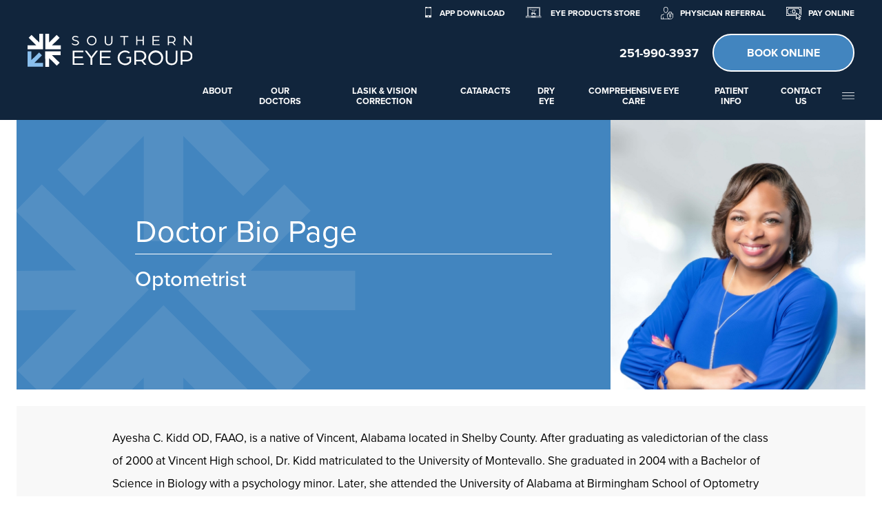

--- FILE ---
content_type: text/html; charset=UTF-8
request_url: https://southerneyegroup.com/doctor-bio-page/
body_size: 14410
content:
<!doctype html><html lang="en"><head><title>Doctor Bio Page - Southern Eye Group</title><meta name="viewport" content="width=device-width, initial-scale=1"><link rel="preconnect" href="https://p.typekit.net"><link rel="preconnect" href="https://use.typekit.net"><link data-optimized="1" rel="stylesheet" href="https://southerneyegroup.com/wp-content/litespeed/css/e111d5080b79a69393c3cbfc5cca54e3.css?ver=a54e3"><meta name="robots" content="max-image-preview:large" /><link rel="canonical" href="https://southerneyegroup.com/doctor-bio-page/" /><meta name="generator" content="All in One SEO (AIOSEO) 4.9.3" /><meta property="og:locale" content="en_US" /><meta property="og:site_name" content="Southern Eye Group - Southern Eye Group" /><meta property="og:type" content="article" /><meta property="og:title" content="Doctor Bio Page - Southern Eye Group" /><meta property="og:url" content="https://southerneyegroup.com/doctor-bio-page/" /><meta property="article:published_time" content="2022-07-28T21:56:13+00:00" /><meta property="article:modified_time" content="2022-07-28T23:31:23+00:00" /><meta name="twitter:card" content="summary" /><meta name="twitter:title" content="Doctor Bio Page - Southern Eye Group" /> <script type="application/ld+json" class="aioseo-schema">{"@context":"https:\/\/schema.org","@graph":[{"@type":"BreadcrumbList","@id":"https:\/\/southerneyegroup.com\/doctor-bio-page\/#breadcrumblist","itemListElement":[{"@type":"ListItem","@id":"https:\/\/southerneyegroup.com#listItem","position":1,"name":"Home","item":"https:\/\/southerneyegroup.com","nextItem":{"@type":"ListItem","@id":"https:\/\/southerneyegroup.com\/doctor-bio-page\/#listItem","name":"Doctor Bio Page"}},{"@type":"ListItem","@id":"https:\/\/southerneyegroup.com\/doctor-bio-page\/#listItem","position":2,"name":"Doctor Bio Page","previousItem":{"@type":"ListItem","@id":"https:\/\/southerneyegroup.com#listItem","name":"Home"}}]},{"@type":"Organization","@id":"https:\/\/southerneyegroup.com\/#organization","name":"Southern Eye Group","description":"Southern Eye Group","url":"https:\/\/southerneyegroup.com\/"},{"@type":"WebPage","@id":"https:\/\/southerneyegroup.com\/doctor-bio-page\/#webpage","url":"https:\/\/southerneyegroup.com\/doctor-bio-page\/","name":"Doctor Bio Page - Southern Eye Group","inLanguage":"en-US","isPartOf":{"@id":"https:\/\/southerneyegroup.com\/#website"},"breadcrumb":{"@id":"https:\/\/southerneyegroup.com\/doctor-bio-page\/#breadcrumblist"},"datePublished":"2022-07-28T21:56:13+00:00","dateModified":"2022-07-28T23:31:23+00:00"},{"@type":"WebSite","@id":"https:\/\/southerneyegroup.com\/#website","url":"https:\/\/southerneyegroup.com\/","name":"Southern Eye Group","description":"Southern Eye Group","inLanguage":"en-US","publisher":{"@id":"https:\/\/southerneyegroup.com\/#organization"}}]}</script> <link rel='dns-prefetch' href='//js.calltrk.com' /><link rel='dns-prefetch' href='//cdn.acsbapp.com' /><link rel='preconnect' href='https://js.calltrk.com' /><link rel='preconnect' href='https://cdn.acsbapp.com' /><style id='wp-img-auto-sizes-contain-inline-css' type='text/css'>img:is([sizes=auto i],[sizes^="auto," i]){contain-intrinsic-size:3000px 1500px}</style><link data-optimized="1" rel='stylesheet' id='mainstyle-css' href='https://southerneyegroup.com/wp-content/litespeed/css/c32c947e48f884b7ffe8bd355e5abced.css?ver=abced' type='text/css' media='all' /><link data-optimized="1" rel='stylesheet' id='insidestyle-css' href='https://southerneyegroup.com/wp-content/litespeed/css/e7509431d8eb7d4297c4ff1933494ac6.css?ver=94ac6' type='text/css' media='all' /><link data-optimized="1" rel='stylesheet' id='sitecustom-css' href='https://southerneyegroup.com/wp-content/litespeed/css/d5827255bf219306d1480e673be08ccf.css?ver=08ccf' type='text/css' media='all' /> <script src="[data-uri]" defer></script> <link rel="icon" href="https://southerneyegroup.com/wp-content/uploads/2022/07/seg-favicon.svg" sizes="32x32" /><link rel="icon" href="https://southerneyegroup.com/wp-content/uploads/2022/07/seg-favicon.svg" sizes="192x192" /><link rel="apple-touch-icon" href="https://southerneyegroup.com/wp-content/uploads/2022/07/seg-favicon.svg" /><meta name="msapplication-TileImage" content="https://southerneyegroup.com/wp-content/uploads/2022/07/seg-favicon.svg" /><style>#tooltip{position:relative;display:inline-block;cursor:pointer}#tooltip::after{content:'';background-image:url(https://southerneyegroup.com/wp-content/plugins/sources/assets/trusted.svg);display:inline-block;background-size:cover;width:12px;height:12px}#tooltip .tooltipcnt.is-active{display:block;animation:puff-in-center 0.3s cubic-bezier(.47,0,.745,.715) forwards}@media (hover:hover){#tooltip:hover .tooltipcnt{animation:puff-in-center 0.3s cubic-bezier(.47,0,.745,.715) forwards}}#tooltip .tooltipcnt{display:none;position:absolute;bottom:1.7em;left:0;width:100%;min-width:300px;max-width:300px;box-shadow:0 6px 16px rgb(0 0 0 / .16);background-color:#fff;z-index:999;padding:1.2em;border-radius:9px}.tooltipcnt::before{content:'';display:block;position:absolute;top:0;left:0;bottom:-1.7em;right:0;background:#fff0;border:1.5em solid #fff0;z-index:-1}#tooltip .tooltipcnt>a{font-weight:400}#tooltip i{text-decoration:underline;font-style:normal;cursor:pointer}#tooltip .tooltiptrusted{display:flex;align-items:center;margin-bottom:10px}#tooltip .tooltiptrusted img{margin-right:10px;display:block}#tooltip span{display:block;line-height:1.35;margin:0;margin-bottom:10px}#tooltip .tooltiptitle{margin-bottom:10px}#tooltip a{text-decoration:none;cursor:pointer}@media (hover:hover){.tooltipselector:hover,#tooltip a:hover{cursor:pointer;text-decoration:underline}}@media screen and (max-width:767px){#tooltip .tooltipcnt.is-active.is-out{right:initial;left:-100%}}.closetool{position:absolute;top:0;right:10px;font-size:16px;display:block;color:#000}@media screen and (min-width:981px){.closetool{display:none}}@media screen and (max-width:767px){#tooltip .tooltipcnt.is-active.is-out{left:0;right:initial;width:auto;max-width:100%;min-width:calc((100vw / 1.6) - 15px);transform:translateX(-100%)}#tooltip .tooltipcnt.is-active.is-out.is-out-right{min-width:initial;transform:initial;left:initial;width:320px;max-width:initial}#tooltip .tooltipcnt.is-active{animation:puff-in-center-mobile .3s forwards;z-index:300}}@keyframes puff-in-center{0%{-webkit-transform:scale(1.3);transform:scale(1.3);-webkit-filter:blur(4px);filter:blur(4px);opacity:0}100%{-webkit-transform:scale(1);transform:scale(1);-webkit-filter:blur(0);filter:blur(0);opacity:1}}@keyframes puff-in-center-mobile{0%{-webkit-filter:blur(4px);filter:blur(4px);opacity:0}100%{-webkit-filter:blur(0);filter:blur(0);opacity:1}}</style> <script>(function(w,d,s,l,i){w[l]=w[l]||[];w[l].push({'gtm.start':
    new Date().getTime(),event:'gtm.js'});var f=d.getElementsByTagName(s)[0],
    j=d.createElement(s),dl=l!='dataLayer'?'&l='+l:'';j.async=true;j.src=
    'https://www.googletagmanager.com/gtm.js?id='+i+dl;f.parentNode.insertBefore(j,f);
    })(window,document,'script','dataLayer','GTM-N2PD9ZW');</script> <meta name="facebook-domain-verification" content="yv3r2vrkuowf9nfvfi0lu409jvz3j4" /> <script type="text/javascript" src="[data-uri]" defer></script> <link data-optimized="1" rel='stylesheet' id='formidable-css' href='https://southerneyegroup.com/wp-content/litespeed/css/f56da26e66e5ce6860a5362480ff0336.css?ver=f0336' type='text/css' media='all' /></head><body class="wp-singular page-template-default page page-id-199 wp-theme-southerneyegroup-v2 page-doctor-bio-page insidepage thispage-doctorbiopage doctor-header" ><div class="fixednav" data-height="174"><div class="nav"><div class="module-top"><ul class="toplist"><li><a href="https://southerneyegroup.com/patient-app/"><img width="13" height="13" src="https://southerneyegroup.com/wp-content/themes/southerneyegroup-v2/images/white-cell-icon.svg" alt="App Information icon" >App Download</a></li><li><a href="https://yourstore.wewillship.com/?account_id=9815" target="_blank">
<img src="https://southerneyegroup.com/wp-content/uploads/2023/04/icon-online-store.svg" alt="icon store">
Eye Products Store</a></li><li><a href="https://southerneyegroup.com/refer/"><img width="18" height="18" src="https://southerneyegroup.com/wp-content/themes/southerneyegroup-v2/images/portal-icon.svg" alt="OD Referral" >Physician Referral</a></li><li><a href="https://payment.athenahealth.com/" target="_blank"><img width="22" height="19" src="https://southerneyegroup.com/wp-content/themes/southerneyegroup-v2/images/pay-icon.svg" alt="Pay Online" >Pay Online</a></li></ul></div><div class="modwrapper"><div class="module-left">
<a href="https://southerneyegroup.com/" title="Southern Eye Group"><img class="logo" width="256" height="52" src="https://southerneyegroup.com/wp-content/themes/southerneyegroup-v2/images/logo.svg" alt="Southern Eye Group"></a></div><div class="module-right"><div class="module-buttons">
<a href="tel:+12519903937" class="headertel" aria-label="click to call">251-990-3937</a>
<a class="button" href="https://southerneyegroup.com/book-online/#bookonline">Book Online</a></div><div class="module-bottom"><ul id="menu-header-menu" class="main-menu"><li id="menu-item-11" class="menu-item menu-item-type-custom menu-item-object-custom menu-item-has-children menu-item-11"><a href="https://southerneyegroup.com/about-us/" title=""><span>About</span><div class="nav-plus"><img width="11" height="11" src="https://southerneyegroup.com/wp-content/themes/southerneyegroup-v2/images/nav-plus.svg"/></div></a><ul class='sub-menu depth-0'><li id="menu-item-475" class="menu-item menu-item-type-post_type menu-item-object-page menu-item-475"><a href="https://southerneyegroup.com/about-us/">About Us</a></li><li id="menu-item-2000" class="menu-item menu-item-type-post_type menu-item-object-page menu-item-2000"><a href="https://southerneyegroup.com/locations/">Our Locations</a></li><li id="menu-item-476" class="menu-item menu-item-type-post_type menu-item-object-page menu-item-476"><a href="https://southerneyegroup.com/about-us/join-our-team/">Join Our Team</a></li><li id="menu-item-477" class="menu-item menu-item-type-post_type menu-item-object-page menu-item-477"><a href="https://southerneyegroup.com/about-us/testimonials/">Patient Testimonials</a></li><li id="menu-item-441" class="menu-item menu-item-type-post_type menu-item-object-page menu-item-441"><a href="https://southerneyegroup.com/blog/">Blog</a></li><li id="menu-item-2841" class="menu-item menu-item-type-custom menu-item-object-custom menu-item-2841"><a target="_blank" href="https://21430-1.portal.athenahealth.com/">Patient Portal</a></li></ul></li><li id="menu-item-728" class="menu-item menu-item-type-post_type menu-item-object-page menu-item-has-children menu-item-728"><a href="https://southerneyegroup.com/doctors/" title=""><span>Our Doctors</span><div class="nav-plus"><img width="11" height="11" src="https://southerneyegroup.com/wp-content/themes/southerneyegroup-v2/images/nav-plus.svg"/></div></a><ul class='sub-menu depth-0'><li id="menu-item-516" class="menu-item menu-item-type-post_type menu-item-object-page menu-item-516"><a href="https://southerneyegroup.com/doctors/">Meet Our Doctors</a></li><li id="menu-item-509" class="menu-item menu-item-type-post_type menu-item-object-page menu-item-509"><a href="https://southerneyegroup.com/doctors/salmedina-alic-od/">Salmedina Alic, O.D.</a></li><li id="menu-item-2873" class="menu-item menu-item-type-post_type menu-item-object-page menu-item-2873"><a href="https://southerneyegroup.com/doctors/kristin-ates-hicks-md/">Kristin Ates Hicks, M.D., Ph.D.</a></li><li id="menu-item-504" class="menu-item menu-item-type-post_type menu-item-object-page menu-item-504"><a href="https://southerneyegroup.com/doctors/donna-corder-md/">Donna Corder, M.D.</a></li><li id="menu-item-2854" class="menu-item menu-item-type-post_type menu-item-object-page menu-item-2854"><a href="https://southerneyegroup.com/doctors/zackary-elkins-od/">Zackary Elkins, O.D.</a></li><li id="menu-item-2398" class="menu-item menu-item-type-post_type menu-item-object-page menu-item-2398"><a href="https://southerneyegroup.com/doctors/murray-glusman-od/">Murray Glusman, O.D.</a></li><li id="menu-item-2614" class="menu-item menu-item-type-post_type menu-item-object-page menu-item-2614"><a href="https://southerneyegroup.com/doctors/danielle-isen-do/">Danielle Isen, D.O.</a></li><li id="menu-item-501" class="menu-item menu-item-type-post_type menu-item-object-page menu-item-501"><a href="https://southerneyegroup.com/doctors/ayesha-kidd-od/">Ayesha Kidd, O.D., F.A.A.O.</a></li><li id="menu-item-2240" class="menu-item menu-item-type-post_type menu-item-object-page menu-item-2240"><a href="https://southerneyegroup.com/doctors/joseph-klabo-od/">Joseph Klabo, O.D.</a></li><li id="menu-item-507" class="menu-item menu-item-type-post_type menu-item-object-page menu-item-507"><a href="https://southerneyegroup.com/doctors/paul-mcdaniel-do/">Kelvin “Paul” McDaniel, D.O.</a></li><li id="menu-item-502" class="menu-item menu-item-type-post_type menu-item-object-page menu-item-502"><a href="https://southerneyegroup.com/doctors/courtney-ray-md/">Courtney Ray, M.D.</a></li><li id="menu-item-3294" class="menu-item menu-item-type-post_type menu-item-object-page menu-item-3294"><a href="https://southerneyegroup.com/doctors/mark-shirey-od/">Mark Shirey, O.D.</a></li><li id="menu-item-2210" class="menu-item menu-item-type-post_type menu-item-object-page menu-item-2210"><a href="https://southerneyegroup.com/doctors/linda-slade-od/">Linda Slade, O.D.</a></li><li id="menu-item-2317" class="menu-item menu-item-type-post_type menu-item-object-page menu-item-2317"><a href="https://southerneyegroup.com/doctors/jeffrey-stjohn-md/">Jeffrey St. John, M.D.</a></li><li id="menu-item-2584" class="menu-item menu-item-type-post_type menu-item-object-page menu-item-2584"><a href="https://southerneyegroup.com/doctors/joe-sugg-jr-md/">Joe Sugg Jr., M.D.</a></li><li id="menu-item-503" class="menu-item menu-item-type-post_type menu-item-object-page menu-item-503"><a href="https://southerneyegroup.com/doctors/dan-wilder-od/">Dan Wilder, O.D.</a></li><li id="menu-item-2209" class="menu-item menu-item-type-post_type menu-item-object-page menu-item-2209"><a href="https://southerneyegroup.com/doctors/mary-kathryn-wilson-od/">Mary Kathryn Wilson, O.D.</a></li><li id="menu-item-731" class="menu-item menu-item-type-post_type menu-item-object-page menu-item-731"><a href="https://southerneyegroup.com/doctors/peter-zloty-md/">Peter Zloty, M.D.</a></li></ul></li><li id="menu-item-13" class="menu-item menu-item-type-custom menu-item-object-custom menu-item-has-children menu-item-13"><a href="https://southerneyegroup.com/lasik/" title=""><span>LASIK & Vision Correction</span><div class="nav-plus"><img width="11" height="11" src="https://southerneyegroup.com/wp-content/themes/southerneyegroup-v2/images/nav-plus.svg"/></div></a><ul class='sub-menu depth-0'><li id="menu-item-443" class="menu-item menu-item-type-post_type menu-item-object-page menu-item-443"><a href="https://southerneyegroup.com/lasik/">LASIK Surgery</a></li><li id="menu-item-3276" class="menu-item menu-item-type-post_type menu-item-object-page menu-item-3276"><a href="https://southerneyegroup.com/lasik-cost/">Cost of LASIK</a></li><li id="menu-item-444" class="menu-item menu-item-type-post_type menu-item-object-page menu-item-444"><a href="https://southerneyegroup.com/lasik/quiz/">LASIK Quiz</a></li><li id="menu-item-2809" class="menu-item menu-item-type-post_type menu-item-object-page menu-item-2809"><a href="https://southerneyegroup.com/lasik-specials/">LASIK Specials</a></li><li id="menu-item-2132" class="menu-item menu-item-type-post_type menu-item-object-page menu-item-2132"><a href="https://southerneyegroup.com/lasik-calculator/">LASIK Calculator</a></li><li id="menu-item-447" class="menu-item menu-item-type-post_type menu-item-object-page menu-item-447"><a href="https://southerneyegroup.com/prk-eye-surgery/">PRK Eye Surgery</a></li><li id="menu-item-445" class="menu-item menu-item-type-post_type menu-item-object-page menu-item-445"><a href="https://southerneyegroup.com/presbyopia/">Presbyopia &#038; Reading Vision Correction</a></li><li id="menu-item-446" class="menu-item menu-item-type-post_type menu-item-object-page menu-item-446"><a href="https://southerneyegroup.com/presbyopia/refractive-lens-exchange/">Refractive Lens Exchange (RLE)</a></li></ul></li><li id="menu-item-14" class="menu-item menu-item-type-custom menu-item-object-custom menu-item-has-children menu-item-14"><a href="https://southerneyegroup.com/cataract-surgery/" title=""><span>Cataracts</span><div class="nav-plus"><img width="11" height="11" src="https://southerneyegroup.com/wp-content/themes/southerneyegroup-v2/images/nav-plus.svg"/></div></a><ul class='sub-menu depth-0'><li id="menu-item-448" class="menu-item menu-item-type-post_type menu-item-object-page menu-item-448"><a href="https://southerneyegroup.com/cataract-surgery/">Cataract Surgery</a></li><li id="menu-item-2267" class="menu-item menu-item-type-post_type menu-item-object-page menu-item-2267"><a href="https://southerneyegroup.com/cataract-surgery/light-adjustable-lens/">Light Adjustable Lens</a></li><li id="menu-item-450" class="menu-item menu-item-type-post_type menu-item-object-page menu-item-450"><a href="https://southerneyegroup.com/cataract-surgery/yag-capsulotomy/">Yag Capsulotomy</a></li><li id="menu-item-449" class="menu-item menu-item-type-post_type menu-item-object-page menu-item-449"><a href="https://southerneyegroup.com/cataract-surgery/intraocular-lenses-iols/">Intraocular Lens Options (IOLs)</a></li></ul></li><li id="menu-item-512" class="menu-item menu-item-type-post_type menu-item-object-page menu-item-has-children menu-item-512"><a href="https://southerneyegroup.com/dry-eye/" title=""><span>Dry Eye</span><div class="nav-plus"><img width="11" height="11" src="https://southerneyegroup.com/wp-content/themes/southerneyegroup-v2/images/nav-plus.svg"/></div></a><ul class='sub-menu depth-0'><li id="menu-item-1490" class="menu-item menu-item-type-post_type menu-item-object-page menu-item-1490"><a href="https://southerneyegroup.com/dry-eye/">Dry Eye Syndrome</a></li><li id="menu-item-451" class="menu-item menu-item-type-post_type menu-item-object-page menu-item-451"><a href="https://southerneyegroup.com/dry-eye/self-evaluation/">Dry Eye Quiz</a></li><li id="menu-item-452" class="menu-item menu-item-type-post_type menu-item-object-page menu-item-452"><a href="https://southerneyegroup.com/dry-eye/treatment/">Dry Eye Treatment</a></li><li id="menu-item-453" class="menu-item menu-item-type-post_type menu-item-object-page menu-item-453"><a href="https://southerneyegroup.com/dry-eye/treatment/kit/">Dry Eye Kit</a></li></ul></li><li id="menu-item-455" class="menu-item menu-item-type-post_type menu-item-object-page menu-item-has-children menu-item-455"><a href="https://southerneyegroup.com/eye-care/" title=""><span>Comprehensive Eye Care</span><div class="nav-plus"><img width="11" height="11" src="https://southerneyegroup.com/wp-content/themes/southerneyegroup-v2/images/nav-plus.svg"/></div></a><ul class='sub-menu depth-0'><li id="menu-item-459" class="menu-item menu-item-type-post_type menu-item-object-page menu-item-459"><a href="https://southerneyegroup.com/eye-care/emergency-care/"><img width="17" height="17" src="https://southerneyegroup.com/wp-content/uploads/2022/07/emergency.svg" alt="Emergency Care Icon" >Emergency Eye Care</a></li><li id="menu-item-1492" class="menu-item menu-item-type-post_type menu-item-object-page menu-item-1492"><a href="https://southerneyegroup.com/eye-care/">Comprehensive Eye Care</a></li><li id="menu-item-456" class="menu-item menu-item-type-post_type menu-item-object-page menu-item-456"><a href="https://southerneyegroup.com/eye-care/exams/">Comprehensive Eye Exams</a></li><li id="menu-item-2175" class="menu-item menu-item-type-post_type menu-item-object-page menu-item-2175"><a href="https://southerneyegroup.com/eye-care/pediatric/">Pediatric Eye Care</a></li><li id="menu-item-458" class="menu-item menu-item-type-post_type menu-item-object-page menu-item-458"><a href="https://southerneyegroup.com/eye-care/diabetic/">Diabetic Eye Exams</a></li><li id="menu-item-457" class="menu-item menu-item-type-post_type menu-item-object-page menu-item-457"><a href="https://southerneyegroup.com/eye-care/contact-lenses/">Contact Lenses</a></li><li id="menu-item-460" class="menu-item menu-item-type-post_type menu-item-object-page menu-item-460"><a href="https://southerneyegroup.com/eye-care/infections/">Eye Infections</a></li></ul></li><li id="menu-item-1462" class="hidden-mobile menu-item menu-item-type-post_type menu-item-object-page menu-item-has-children menu-item-1462"><a href="https://southerneyegroup.com/patient-info/" title=""><span>Patient Info</span><div class="nav-plus"><img width="11" height="11" src="https://southerneyegroup.com/wp-content/themes/southerneyegroup-v2/images/nav-plus.svg"/></div></a><ul class='sub-menu depth-0'><li id="menu-item-468" class="menu-item menu-item-type-post_type menu-item-object-page menu-item-468"><a href="https://southerneyegroup.com/eye-care/emergency-care/"><img width="17" height="17" src="https://southerneyegroup.com/wp-content/uploads/2022/07/emergency.svg" alt="Emergency Care Icon" >Emergency Eye Care</a></li><li id="menu-item-469" class="menu-item menu-item-type-post_type menu-item-object-page menu-item-469"><a href="https://southerneyegroup.com/patient-info/">Patient Information</a></li><li id="menu-item-470" class="menu-item menu-item-type-post_type menu-item-object-page menu-item-470"><a href="https://southerneyegroup.com/patient-info/financial-information/">Financing &#038; Payment Options</a></li><li id="menu-item-3180" class="menu-item menu-item-type-post_type menu-item-object-page menu-item-3180"><a href="https://southerneyegroup.com/patient-app/">Download Our App</a></li><li id="menu-item-1549" class="menu-item menu-item-type-post_type menu-item-object-page menu-item-1549"><a href="https://southerneyegroup.com/patient-info/clinical-trials-faqs/">Clinical Trials FAQs</a></li><li id="menu-item-1900" class="menu-item menu-item-type-custom menu-item-object-custom menu-item-1900"><a target="_blank" href="https://yourstore.wewillship.com/?account_id=9815">Eye Products Store</a></li></ul></li><li id="menu-item-517" class="hidden-mobile menu-item menu-item-type-post_type menu-item-object-page menu-item-has-children menu-item-517"><a href="https://southerneyegroup.com/contact/" title=""><span>Contact Us</span><div class="nav-plus"><img width="11" height="11" src="https://southerneyegroup.com/wp-content/themes/southerneyegroup-v2/images/nav-plus.svg"/></div></a><ul class='sub-menu depth-0'><li id="menu-item-2127" class="menu-item menu-item-type-custom menu-item-object-custom menu-item-2127"><a href="https://southerneyegroup.com/book-online/#bookonline">Book Online</a></li><li id="menu-item-526" class="menu-item menu-item-type-post_type menu-item-object-page menu-item-526"><a href="https://southerneyegroup.com/contact/">Questions? Email Us</a></li><li id="menu-item-1999" class="menu-item menu-item-type-post_type menu-item-object-page menu-item-1999"><a href="https://southerneyegroup.com/locations/">Our Locations</a></li></ul></li><li id="menu-item-2145" class="hidden-desktop menu-item menu-item-type-post_type menu-item-object-page menu-item-2145"><a href="https://southerneyegroup.com/contact/">Contact Us</a></li><li id="menu-item-2885" class="mega menu-item menu-item-type-post_type menu-item-object-page menu-item-has-children menu-item-2885"><a href="https://southerneyegroup.com/other-services/" title=""><span>Other Services</span><div class="nav-plus"><img width="11" height="11" src="https://southerneyegroup.com/wp-content/themes/southerneyegroup-v2/images/nav-plus.svg"/></div></a><ul class='sub-menu depth-0'><li id="menu-item-514" class="menu-item menu-item-type-post_type menu-item-object-page menu-item-has-children menu-item-514"><a href="https://southerneyegroup.com/other-services/">Other Services</a><ul class='sub-menu depth-1'><li id="menu-item-461" class="menu-item menu-item-type-post_type menu-item-object-page menu-item-461"><a href="https://southerneyegroup.com/corneal-transplants/">Corneal Transplants</a></li><li id="menu-item-462" class="menu-item menu-item-type-post_type menu-item-object-page menu-item-462"><a href="https://southerneyegroup.com/floaters-flashers/">Floaters and Flashers</a></li><li id="menu-item-463" class="menu-item menu-item-type-post_type menu-item-object-page menu-item-463"><a href="https://southerneyegroup.com/glaucoma/">Glaucoma</a></li><li id="menu-item-464" class="menu-item menu-item-type-post_type menu-item-object-page menu-item-464"><a href="https://southerneyegroup.com/glaucoma/surgery/">Glaucoma Surgery</a></li><li id="menu-item-478" class="menu-item menu-item-type-post_type menu-item-object-page menu-item-478"><a href="https://southerneyegroup.com/macular-degeneration/">Macular Degeneration</a></li><li id="menu-item-2781" class="menu-item menu-item-type-post_type menu-item-object-page menu-item-2781"><a href="https://southerneyegroup.com/adult-strabismus/">Adult Strabismus</a></li><li id="menu-item-467" class="menu-item menu-item-type-post_type menu-item-object-page menu-item-467"><a href="https://southerneyegroup.com/pterygium/">Pterygium</a></li><li id="menu-item-466" class="menu-item menu-item-type-post_type menu-item-object-page menu-item-466"><a href="https://southerneyegroup.com/oculoplastics/">Oculoplastics</a></li><li id="menu-item-2700" class="menu-item menu-item-type-post_type menu-item-object-page menu-item-2700"><a href="https://southerneyegroup.com/neuro-ophthalmology/">Neuro-Ophthalmology</a></li></ul></li></ul></li></ul>
<button id="opennav">
<img class="navimg open-nav desktop" width="19" height="11" src="https://southerneyegroup.com/wp-content/themes/southerneyegroup-v2/images/open-nav.svg" alt="open nav">
<img class="navimg open-nav mobile" width="30" height="19" src="https://southerneyegroup.com/wp-content/themes/southerneyegroup-v2/images/open-nav-mb.svg" alt="open nav">
<img class="navimg close-nav" width="22" height="23" src="https://southerneyegroup.com/wp-content/themes/southerneyegroup-v2/images/closenav.svg" alt="close nav">
</button></div></div></div></div></div><header class="doctorheader"><div class="headingtag"><div class="cnt"><h1>Doctor Bio Page</h1><p class="subheading">Optometrist</p></div>
<img width="727" height="496" src="https://southerneyegroup.com/wp-content/themes/southerneyegroup-v2/images/inside-header-arrows.svg" class="arrows" alt="icon arrows"></div><div class="docimgwrp">
<picture>
<source data-srcset="https://southerneyegroup.com/wp-content/uploads/2022/07/dr-kidd.jpg" media="(max-width:767px)">
<img class="heroimg lazyload" width="752" height="795" src="https://southerneyegroup.com/wp-content/uploads/2022/07/dr-kidd.jpg" data-src="https://southerneyegroup.com/wp-content/uploads/2022/07/dr-kidd.jpg" alt="" />
</picture></div></header><main class=""><section class="justcontent " id=""><div class=" bggray"><div class="containersmall"><p>Ayesha C. Kidd OD, FAAO, is a native of Vincent, Alabama located in Shelby County. After graduating as valedictorian of the class of 2000 at Vincent High school, Dr. Kidd matriculated to the University of Montevallo. She graduated in 2004 with a Bachelor of Science in Biology with a psychology minor. Later, she attended the University of Alabama at Birmingham School of Optometry where she obtained her Doctor of Optometry degree in 2011</p></div></div></section><section class="sixbyfour 	"><div class="four">
<img width="501" height="530" class="lazyload" data-src="https://southerneyegroup.com/wp-content/uploads/2022/07/DrKidd-foruseon.jpg" alt="" /></div><div class="sixty bggray"><div class="cnt"><p>Dr. Kidd is a fellow of the American Academy of Optometry. She is also an active member of the National Optometric Association, Alpha Kappa Alpha Sorority, Inc., Junior League of Mobile and Right Way Christian Center in Mobile, Alabama.</p><p>She loves what she does and takes delight in helping others. She is committed to providing quality and comprehensive eye care <a href="#">to a broad range of patients.</a></p><p>She enjoys building strong relationships with her patients and does so with a pleasant attitude. In her free time, Dr. Kidd enjoys spending time with family and friends, running, and relaxing on the beach when possible.</p></div></div></section><section class="justcontent bluearrow  removearrow "><div class="bluey">
<img width="767" height="643" class="lazyload chili" data-src="https://southerneyegroup.com/wp-content/themes/southerneyegroup-v2/images/blue-arrow.svg" alt='blue arrow bg'><div class="containersmall"><h2>Education</h2><ul><li>Lorem ipsum dolor sit amet, consetetur sadipscing elitr, sed diam nonumy eirmod tempor invidunt ut labore et.</li><li>Lorem ipsum dolor sit amet, consetetur sadipscing elitr, sed diam nonumy eirmod tempor invidunt ut labore et.</li><li>Lorem ipsum dolor sit amet, consetetur sadipscing elitr, sed diam nonumy eirmod tempor invidunt ut labore et.</li><li>Lorem ipsum dolor sit amet, consetetur sadipscing elitr, sed diam nonumy eirmod tempor invidunt ut labore et.</li><li>Lorem ipsum dolor sit amet, consetetur sadipscing elitr, sed diam nonumy eirmod tempor invidunt ut labore et.</li></ul></div></div></section><section class="justcontent " id=""><div class=" bggray"><div class="containersmall"><h2>Memberships &amp; Affiliations</h2><ul><li>Dolore magna aliquyam erat, sed diam voluptua. At vero eos et accusam et justo duo dolores et ea rebum. Stet clita kasd gubergren, no sea takimata sanctus est Lorem ipsum dolor sit amet.</li><li>Dolore magna aliquyam erat, sed diam voluptua. At vero eos et accusam et justo duo dolores et ea rebum. Stet clita kasd gubergren, no sea takimata sanctus est Lorem ipsum dolor sit amet.</li><li>Dolore magna aliquyam erat, sed diam voluptua. At vero eos et accusam et justo duo dolores et ea rebum. Stet clita kasd gubergren, no sea takimata sanctus est Lorem ipsum dolor sit amet.</li></ul><div id='gallery-1' class='gallery galleryid-199 gallery-columns-4 gallery-size-full'><dl class='gallery-item'><dt class='gallery-icon landscape'>
<img width="219" height="96" src="https://southerneyegroup.com/wp-content/uploads/2022/07/Group-3191.svg" class="attachment-full size-full" alt="" decoding="async" /></dt></dl><dl class='gallery-item'><dt class='gallery-icon landscape'>
<img width="219" height="96" src="https://southerneyegroup.com/wp-content/uploads/2022/07/Group-3191-1.svg" class="attachment-full size-full" alt="" decoding="async" /></dt></dl><dl class='gallery-item'><dt class='gallery-icon landscape'>
<img width="219" height="96" src="https://southerneyegroup.com/wp-content/uploads/2022/07/Group-3191-2.svg" class="attachment-full size-full" alt="" decoding="async" /></dt></dl><dl class='gallery-item'><dt class='gallery-icon landscape'>
<img width="219" height="96" src="https://southerneyegroup.com/wp-content/uploads/2022/07/Group-3191-3.svg" class="attachment-full size-full" alt="" decoding="async" loading="lazy" /></dt></dl><br style="clear: both" /></div></div></div></section><section class="justcontent columns"><div class="containersmall"><div class="singlecol"></div><h2>Honors &amp; Awards</h2><ul><li>Lorem ipsum dolor sit amet, consetetur sadipscing elitr, sed diam nonumy eirmod tempor invidunt ut labore et.</li><li>Lorem ipsum dolor sit amet, consetetur sadipscing elitr, sed diam nonumy eirmod tempor invidunt ut labore et.</li><li>Lorem ipsum dolor sit amet, consetetur sadipscing elitr, sed diam nonumy eirmod tempor invidunt ut labore et.</li></ul></div></section><section class="justcontent bluearrow "><div class="bluey">
<img width="767" height="643" class="lazyload chili" data-src="https://southerneyegroup.com/wp-content/themes/southerneyegroup-v2/images/blue-arrow.svg" alt='blue arrow bg'><div class="containersmall"><h2 style="text-align: center;">Learn More about Dr. Kidd &amp; Her Optometry Experience</h2><p><iframe loading="lazy" width="560" height="315" src="https://www.youtube.com/embed/iIpfWORQWhU" title="YouTube video player" frameborder="0" allow="accelerometer; autoplay; clipboard-write; encrypted-media; gyroscope; picture-in-picture" allowfullscreen></iframe></p></div></div></section><section class="formblock"><div class="container"><h2>We’d love to see you!</h2><div class="cnt"><p>Interested in improving and preserving your vision for a lifetime?  Contact us today for a consultation.</p></div><div class="frm_forms  with_frm_style frm_center_submit frm_style_formidable-style" id="frm_form_1_container" data-token="c6a04c5004fb56f5373c80b3ee8d587b"><form enctype="multipart/form-data" method="post" class="frm-show-form  frm_js_validate  frm_pro_form " id="form_contact-form" data-token="c6a04c5004fb56f5373c80b3ee8d587b"><div class="frm_form_fields "><fieldset><legend class="frm_screen_reader">Quick Contact</legend><div class="frm_fields_container">
<input type="hidden" name="frm_action" value="create" />
<input type="hidden" name="form_id" value="1" />
<input type="hidden" name="frm_hide_fields_1" id="frm_hide_fields_1" value="" />
<input type="hidden" name="form_key" value="contact-form" />
<input type="hidden" name="item_meta[0]" value="" />
<input type="hidden" id="frm_submit_entry_1" name="frm_submit_entry_1" value="83a7bc59d9" /><input type="hidden" name="_wp_http_referer" value="/doctor-bio-page/" /><div id="frm_field_6_container" class="frm_form_field form-field  frm_required_field frm_top_container frm6 frm_first">
<label for="field_hyqpv" id="field_hyqpv_label" class="frm_primary_label">First Name
<span class="frm_required" aria-hidden="true">*</span>
</label>
<input  type="text" id="field_hyqpv" name="item_meta[6]" value=""  placeholder="First Name" data-reqmsg="First Name cannot be blank." aria-required="true" data-invmsg="Text is invalid" aria-invalid="false"   /></div><div id="frm_field_7_container" class="frm_form_field form-field  frm_required_field frm_top_container frm6">
<label for="field_v7him" id="field_v7him_label" class="frm_primary_label">Last Name
<span class="frm_required" aria-hidden="true">*</span>
</label>
<input  type="text" id="field_v7him" name="item_meta[7]" value=""  placeholder="Last Name" data-reqmsg="Last Name cannot be blank." aria-required="true" data-invmsg="Text is invalid" aria-invalid="false"   /></div><div id="frm_field_3_container" class="frm_form_field form-field  frm_required_field frm_top_container frm6 frm_first">
<label for="field_29yf4d" id="field_29yf4d_label" class="frm_primary_label">Email
<span class="frm_required" aria-hidden="true">*</span>
</label>
<input type="email" id="field_29yf4d" name="item_meta[3]" value=""  placeholder="Email Address" data-reqmsg="Email cannot be blank." aria-required="true" data-invmsg="Please enter a valid email address" aria-invalid="false"  /></div><div id="frm_field_8_container" class="frm_form_field form-field  frm_top_container frm_half">
<label for="field_v7n81" id="field_v7n81_label" class="frm_primary_label">Phone
<span class="frm_required" aria-hidden="true"></span>
</label>
<input type="tel" id="field_v7n81" name="item_meta[8]" value=""  data-frmmask="(000) 000-0000" placeholder="(999) 999-9999" data-invmsg="Phone is invalid" aria-invalid="false" pattern="\(\d\d\d\) \d\d\d-\d\d\d\d$"  /></div><div id="frm_field_5_container" class="frm_form_field form-field  frm_required_field frm_top_container frm_full">
<label for="field_9jv0r1" id="field_9jv0r1_label" class="frm_primary_label">Message
<span class="frm_required" aria-hidden="true">*</span>
</label><textarea name="item_meta[5]" id="field_9jv0r1" rows="5"  placeholder="Message" data-reqmsg="Message cannot be blank." aria-required="true" data-invmsg="Message is invalid" aria-invalid="false"  ></textarea></div><div id="frm_field_9_container" class="frm_form_field form-field  frm_required_field frm_top_container frm12 frm_pos_center vertical_radio"><div  id="field_j0h48_label" class="frm_primary_label">Terms
<span class="frm_required" aria-hidden="true">*</span></div><div class="frm_opt_container" aria-labelledby="field_j0h48_label" role="group"><div class="frm_checkbox" id="frm_checkbox_9-0">			<label  for="field_j0h48-0">
<input type="checkbox" name="item_meta[9][]" id="field_j0h48-0" value="I accept the Terms of Use*"  data-reqmsg="Terms cannot be blank." data-invmsg="Terms is invalid"   aria-required="true"  /> I accept the Terms of Use*</label></div></div></div><div id="frm_field_10_container" class="frm_form_field  disclaimer frm_html_container form-field">*By submitting this form you consent to receive phone calls, text messages and emails from Southern Eye Group. It is not a condition of purchasing any goods or services. You can opt out at any time, message/data rates may apply, and opting-in includes acceptance of the <a href="https://southerneyegroup.com/privacy-policy/">Privacy Policy</a> and <a href="https://southerneyegroup.com/terms-of-use/">Terms of Use</a>. Communications through this website or via email are not encrypted and are not necessarily secure. Use of the internet or email is for your convenience only, and by using them, you assume the risk of unauthorized use.</div><div id="frm_field_160_container" class="frm_form_field form-field  frm_none_container">
<label for="g-recaptcha-response" id="field_g1gjk_label" class="frm_primary_label">Captcha
<span class="frm_required" aria-hidden="true"></span>
</label><div  id="field_g1gjk" class="g-recaptcha" data-sitekey="6LdvriMsAAAAAKvKMa-Xyg0VhHMWZKy9FRggPuGS" data-size="normal" data-theme="light"></div></div><div id="frm_field_149_container" class="frm_form_field form-field "><div class="frm_submit"><button class="frm_button_submit frm_final_submit button" type="submit"   formnovalidate="formnovalidate">Send Message</button></div></div>
<input type="hidden" name="item_key" value="" /><div id="frm_field_172_container">
<label for="field_p8b21" >
If you are human, leave this field blank.			</label>
<input  id="field_p8b21" type="text" class="frm_form_field form-field frm_verify" name="item_meta[172]" value=""  /></div>
<input name="frm_state" type="hidden" value="0TjCu0xxVMOM6gsWLCOgVJALWvEwtv5bezzuJhB7KedD+8IbYpkTOW20LhvHQrcz" /></div></fieldset></div></form></div></div></section><section class="eat justcontent"><p>The <a title="Our Doctors" href="https://southerneyegroup.com/doctors/">doctors at Southern Eye Group</a> have either authored or reviewed and approved this content.</p><p>Page Updated: <time datetime="2022-07-28T23:31:23+00:00">July 28, 2022</time></p></section></main><footer><div class="container">
<picture>
<source width="375" height="943" srcset="https://southerneyegroup.com/wp-content/themes/southerneyegroup-v2/images/footer-icon-mob.svg" media="(max-width: 767px)">
<img  src="data:,"  data-src="https://southerneyegroup.com/wp-content/themes/southerneyegroup-v2/images/footerbg.svg" class="lazyload footericon" width="1545" height="534" alt="Footer Logo">
</picture><div class="module-top"><div class="col first">
<img width="256" height="52"  src="data:,"  data-src="https://southerneyegroup.com/wp-content/themes/southerneyegroup-v2/images/footerlogo.svg" class="lazyload footerlogo" width="" height="" alt="Footer Logo"><p class="btnwrap"><a class="button" href="https://southerneyegroup.com/book-online/#bookonline">Book Online</a></p><p><a class="call" href="tel:+12519903937">251-990-3937</a></p></div><div class="col locs"><div class="singleloc"><p class="locheader">Alabama</p><div class="locwrapmob cnt-7">
<a href="https://maps.app.goo.gl/DcNKyvrqCJYPPT686" target="_blank">
<img width="8" height="11" class="lazyload" data-src="https://southerneyegroup.com/wp-content/themes/southerneyegroup-v2/images/footer-loc-icon.svg" alt="footer loc icon">
<span>Atmore</span></a>
<a href="https://g.page/r/CaQoTBXefghUEBA" target="_blank">
<img width="8" height="11" class="lazyload" data-src="https://southerneyegroup.com/wp-content/themes/southerneyegroup-v2/images/footer-loc-icon.svg" alt="footer loc icon">
<span>Fairhope</span></a>
<a href="https://g.page/r/CfuUQEd60dYgEAE" target="_blank">
<img width="8" height="11" class="lazyload" data-src="https://southerneyegroup.com/wp-content/themes/southerneyegroup-v2/images/footer-loc-icon.svg" alt="footer loc icon">
<span>Foley</span></a>
<a href="https://g.page/r/CVgE7MZ4uIPOEAE" target="_blank">
<img width="8" height="11" class="lazyload" data-src="https://southerneyegroup.com/wp-content/themes/southerneyegroup-v2/images/footer-loc-icon.svg" alt="footer loc icon">
<span>Mobile</span></a>
<a href="https://g.page/r/CXd_LsGWMBfaEAE" target="_blank">
<img width="8" height="11" class="lazyload" data-src="https://southerneyegroup.com/wp-content/themes/southerneyegroup-v2/images/footer-loc-icon.svg" alt="footer loc icon">
<span>Saraland</span></a>
<a href="https://g.page/r/CSLKj43i6bB9EAE" target="_blank">
<img width="8" height="11" class="lazyload" data-src="https://southerneyegroup.com/wp-content/themes/southerneyegroup-v2/images/footer-loc-icon.svg" alt="footer loc icon">
<span>Spanish Fort</span></a>
<a href="https://maps.app.goo.gl/VZnyi9Ppdkdw7gm58" target="_blank">
<img width="8" height="11" class="lazyload" data-src="https://southerneyegroup.com/wp-content/themes/southerneyegroup-v2/images/footer-loc-icon.svg" alt="footer loc icon">
<span>West Mobile</span></a></div></div><div class="singleloc"><p class="locheader">Florida</p><div class="locwrapmob cnt-1">
<a href="https://g.page/r/Ce_x3zxNSLThEAE" target="_blank">
<img width="8" height="11" class="lazyload" data-src="https://southerneyegroup.com/wp-content/themes/southerneyegroup-v2/images/footer-loc-icon.svg" alt="footer loc icon">
<span>Pensacola</span></a></div></div><div class="singleloc"><p class="locheader">Mississippi</p><div class="locwrapmob cnt-1">
<a href="https://maps.app.goo.gl/v7MfsUcgR4uAkHsD8" target="_blank">
<img width="8" height="11" class="lazyload" data-src="https://southerneyegroup.com/wp-content/themes/southerneyegroup-v2/images/footer-loc-icon.svg" alt="footer loc icon">
<span>Biloxi</span></a></div></div></div><div class="col last"><div class="social">
<a href="https://www.youtube.com/@southerneyegroup3872/" target="_blank" rel="noopener">
<img class="lazyload" width="19" height="13" data-src="https://southerneyegroup.com/wp-content/uploads/2022/07/YouTube.svg" alt="" />
</a><a href="https://www.facebook.com/southerneyegroupal" target="_blank" rel="noopener">
<img class="lazyload" width="10" height="19" data-src="https://southerneyegroup.com/wp-content/uploads/2022/07/Facebook.svg" alt="" />
</a><a href="https://goo.gl/ZLJHuD" target="_blank" rel="noopener">
<img class="lazyload" width="18" height="19" data-src="https://southerneyegroup.com/wp-content/uploads/2022/07/Google-G.svg" alt="" />
</a><a href="https://www.instagram.com/southerneyegroup/" target="_blank" rel="noopener">
<img class="lazyload" width="20" height="20" data-src="https://southerneyegroup.com/wp-content/uploads/2022/07/Instagram.svg" alt="" />
</a></div><div class="patientlink">
<a href="https://yourstore.wewillship.com/?account_id=9815" target="_blank"><span>Eye Products Store</span><img width="23" height="15" class="lazyload" data-src="https://southerneyegroup.com/wp-content/uploads/2023/04/icon-store-dark.svg" alt="" /></a></div><div class="patientlink">
<a href="https://southerneyegroup.com/refer/" target=""><span>Referrals</span><img width="18" height="18" class="lazyload" data-src="https://southerneyegroup.com/wp-content/uploads/2022/07/portal.svg" alt="" /></a></div><div class="patientlink">
<a href="https://payment.patient.athenahealth.com/statement/?src=statement" target="_blank"><span>Pay Online</span><img width="22" height="19" class="lazyload" data-src="https://southerneyegroup.com/wp-content/uploads/2022/07/pay.svg" alt="" /></a></div><div class="patientlink">
<a href="https://southerneyegroup.com/eye-care/emergency-care/" target=""><span>Emergency Eye Care</span><img width="16" height="16" class="lazyload" data-src="https://southerneyegroup.com/wp-content/uploads/2022/07/emergency.svg" alt="" /></a></div><div class="patientlink">
<a href="https://southerneyegroup.com/patient-app/" target=""><span>Download Our App</span><img width="18" height="18" class="lazyload" data-src="https://southerneyegroup.com/wp-content/uploads/2025/09/download-icon2-e1757021456907.png" alt="" /></a></div></div></div><div id="name"><p>Copyright <sup>&copy;</sup> 2026 Southern Eye Group
<span class="rocktonext">
<span class="firstbreak">|</span>
<a href="https://southerneyegroup.com/privacy-policy/" target="">Privacy Policy</a> | <a href="https://southerneyegroup.com/terms-of-use/">Terms of Use</a> | <a href="https://southerneyegroup.com/sitemap/" target="">Sitemap</a> | <a href="https://dashboard.accessibe.com/app/statement?license=6227d68467f02ab4764fe4c1" target="_blank">Accessibility Statement</a></span></p><p><a target="_blank" rel="noopener" href="https://www.silvragency.com/website-design-and-development/">Design</a> and <a target="_blank" rel="noopener" href="https://www.silvragency.com/digital-marketing/">Marketing</a> by <a target="_blank" rel="noopener" href="https://www.silvragency.com/">SILVR</a> <img  src="data:," class="lazyload" data-src="https://southerneyegroup.com/wp-content/themes/southerneyegroup-v2/images/silvricon.svg" alt="silvr social icon" width="24" height="22"></p></div></div></footer> <script src="[data-uri]" defer></script><script type="speculationrules">{"prefetch":[{"source":"document","where":{"and":[{"href_matches":"/*"},{"not":{"href_matches":["/wp-*.php","/wp-admin/*","/wp-content/uploads/*","/wp-content/*","/wp-content/plugins/*","/wp-content/themes/southerneyegroup-v2/*","/*\\?(.+)"]}},{"not":{"selector_matches":"a[rel~=\"nofollow\"]"}},{"not":{"selector_matches":".no-prefetch, .no-prefetch a"}}]},"eagerness":"conservative"}]}</script> <script src="[data-uri]" defer></script> <script type="text/javascript" src="https://southerneyegroup.com/wp-content/themes/southerneyegroup-v2/assets/jquery.js" id="jquery-js"></script> <script data-optimized="1" type="text/javascript" src="https://southerneyegroup.com/wp-content/litespeed/js/5f05176f9c5af96f4f823d8a43ad7eed.js?ver=d7eed" id="lazyload-js" defer data-deferred="1"></script> <script type="text/javascript" id="scripts-js-extra" src="[data-uri]" defer></script> <script data-optimized="1" type="text/javascript" src="https://southerneyegroup.com/wp-content/litespeed/js/aede594691b068cf235f20e05242f703.js?ver=2f703" id="scripts-js" defer data-deferred="1"></script> <script type="text/javascript" id="formidable-js-extra" src="[data-uri]" defer></script> <script data-optimized="1" type="text/javascript" src="https://southerneyegroup.com/wp-content/litespeed/js/cce3e29ad2879144c6bece1482bf4b86.js?ver=f4b86" id="formidable-js" defer data-deferred="1"></script> <script type="text/javascript" id="formidable-js-after" src="[data-uri]" defer></script> <script type="text/javascript" defer="defer" async="async" src="https://www.google.com/recaptcha/api.js?hl=en-GB&amp;ver=3" id="captcha-api-js"></script> <script>/**/
/**/</script> <script src="[data-uri]" defer></script> <script type="text/javascript" src="//cdn.callrail.com/companies/924976742/6a1f1fe78e781de92b73/12/swap.js" defer data-deferred="1"></script> <script type="text/javascript" src="[data-uri]" defer></script> <script>window.litespeed_ui_events=window.litespeed_ui_events||["mouseover","click","keydown","wheel","touchmove","touchstart"];var urlCreator=window.URL||window.webkitURL;function litespeed_load_delayed_js_force(){console.log("[LiteSpeed] Start Load JS Delayed"),litespeed_ui_events.forEach(e=>{window.removeEventListener(e,litespeed_load_delayed_js_force,{passive:!0})}),document.querySelectorAll("iframe[data-litespeed-src]").forEach(e=>{e.setAttribute("src",e.getAttribute("data-litespeed-src"))}),"loading"==document.readyState?window.addEventListener("DOMContentLoaded",litespeed_load_delayed_js):litespeed_load_delayed_js()}litespeed_ui_events.forEach(e=>{window.addEventListener(e,litespeed_load_delayed_js_force,{passive:!0})});async function litespeed_load_delayed_js(){let t=[];for(var d in document.querySelectorAll('script[type="litespeed/javascript"]').forEach(e=>{t.push(e)}),t)await new Promise(e=>litespeed_load_one(t[d],e));document.dispatchEvent(new Event("DOMContentLiteSpeedLoaded")),window.dispatchEvent(new Event("DOMContentLiteSpeedLoaded"))}function litespeed_load_one(t,e){console.log("[LiteSpeed] Load ",t);var d=document.createElement("script");d.addEventListener("load",e),d.addEventListener("error",e),t.getAttributeNames().forEach(e=>{"type"!=e&&d.setAttribute("data-src"==e?"src":e,t.getAttribute(e))});let a=!(d.type="text/javascript");!d.src&&t.textContent&&(d.src=litespeed_inline2src(t.textContent),a=!0),t.after(d),t.remove(),a&&e()}function litespeed_inline2src(t){try{var d=urlCreator.createObjectURL(new Blob([t.replace(/^(?:<!--)?(.*?)(?:-->)?$/gm,"$1")],{type:"text/javascript"}))}catch(e){d="data:text/javascript;base64,"+btoa(t.replace(/^(?:<!--)?(.*?)(?:-->)?$/gm,"$1"))}return d}</script></body></html>
<!-- Page optimized by LiteSpeed Cache @2026-01-20 22:08:43 -->

<!-- Page cached by LiteSpeed Cache 7.7 on 2026-01-20 22:08:43 -->

--- FILE ---
content_type: text/html; charset=utf-8
request_url: https://www.google.com/recaptcha/api2/anchor?ar=1&k=6LdvriMsAAAAAKvKMa-Xyg0VhHMWZKy9FRggPuGS&co=aHR0cHM6Ly9zb3V0aGVybmV5ZWdyb3VwLmNvbTo0NDM.&hl=en-GB&v=PoyoqOPhxBO7pBk68S4YbpHZ&theme=light&size=normal&anchor-ms=20000&execute-ms=30000&cb=4vgi2liirkof
body_size: 49452
content:
<!DOCTYPE HTML><html dir="ltr" lang="en-GB"><head><meta http-equiv="Content-Type" content="text/html; charset=UTF-8">
<meta http-equiv="X-UA-Compatible" content="IE=edge">
<title>reCAPTCHA</title>
<style type="text/css">
/* cyrillic-ext */
@font-face {
  font-family: 'Roboto';
  font-style: normal;
  font-weight: 400;
  font-stretch: 100%;
  src: url(//fonts.gstatic.com/s/roboto/v48/KFO7CnqEu92Fr1ME7kSn66aGLdTylUAMa3GUBHMdazTgWw.woff2) format('woff2');
  unicode-range: U+0460-052F, U+1C80-1C8A, U+20B4, U+2DE0-2DFF, U+A640-A69F, U+FE2E-FE2F;
}
/* cyrillic */
@font-face {
  font-family: 'Roboto';
  font-style: normal;
  font-weight: 400;
  font-stretch: 100%;
  src: url(//fonts.gstatic.com/s/roboto/v48/KFO7CnqEu92Fr1ME7kSn66aGLdTylUAMa3iUBHMdazTgWw.woff2) format('woff2');
  unicode-range: U+0301, U+0400-045F, U+0490-0491, U+04B0-04B1, U+2116;
}
/* greek-ext */
@font-face {
  font-family: 'Roboto';
  font-style: normal;
  font-weight: 400;
  font-stretch: 100%;
  src: url(//fonts.gstatic.com/s/roboto/v48/KFO7CnqEu92Fr1ME7kSn66aGLdTylUAMa3CUBHMdazTgWw.woff2) format('woff2');
  unicode-range: U+1F00-1FFF;
}
/* greek */
@font-face {
  font-family: 'Roboto';
  font-style: normal;
  font-weight: 400;
  font-stretch: 100%;
  src: url(//fonts.gstatic.com/s/roboto/v48/KFO7CnqEu92Fr1ME7kSn66aGLdTylUAMa3-UBHMdazTgWw.woff2) format('woff2');
  unicode-range: U+0370-0377, U+037A-037F, U+0384-038A, U+038C, U+038E-03A1, U+03A3-03FF;
}
/* math */
@font-face {
  font-family: 'Roboto';
  font-style: normal;
  font-weight: 400;
  font-stretch: 100%;
  src: url(//fonts.gstatic.com/s/roboto/v48/KFO7CnqEu92Fr1ME7kSn66aGLdTylUAMawCUBHMdazTgWw.woff2) format('woff2');
  unicode-range: U+0302-0303, U+0305, U+0307-0308, U+0310, U+0312, U+0315, U+031A, U+0326-0327, U+032C, U+032F-0330, U+0332-0333, U+0338, U+033A, U+0346, U+034D, U+0391-03A1, U+03A3-03A9, U+03B1-03C9, U+03D1, U+03D5-03D6, U+03F0-03F1, U+03F4-03F5, U+2016-2017, U+2034-2038, U+203C, U+2040, U+2043, U+2047, U+2050, U+2057, U+205F, U+2070-2071, U+2074-208E, U+2090-209C, U+20D0-20DC, U+20E1, U+20E5-20EF, U+2100-2112, U+2114-2115, U+2117-2121, U+2123-214F, U+2190, U+2192, U+2194-21AE, U+21B0-21E5, U+21F1-21F2, U+21F4-2211, U+2213-2214, U+2216-22FF, U+2308-230B, U+2310, U+2319, U+231C-2321, U+2336-237A, U+237C, U+2395, U+239B-23B7, U+23D0, U+23DC-23E1, U+2474-2475, U+25AF, U+25B3, U+25B7, U+25BD, U+25C1, U+25CA, U+25CC, U+25FB, U+266D-266F, U+27C0-27FF, U+2900-2AFF, U+2B0E-2B11, U+2B30-2B4C, U+2BFE, U+3030, U+FF5B, U+FF5D, U+1D400-1D7FF, U+1EE00-1EEFF;
}
/* symbols */
@font-face {
  font-family: 'Roboto';
  font-style: normal;
  font-weight: 400;
  font-stretch: 100%;
  src: url(//fonts.gstatic.com/s/roboto/v48/KFO7CnqEu92Fr1ME7kSn66aGLdTylUAMaxKUBHMdazTgWw.woff2) format('woff2');
  unicode-range: U+0001-000C, U+000E-001F, U+007F-009F, U+20DD-20E0, U+20E2-20E4, U+2150-218F, U+2190, U+2192, U+2194-2199, U+21AF, U+21E6-21F0, U+21F3, U+2218-2219, U+2299, U+22C4-22C6, U+2300-243F, U+2440-244A, U+2460-24FF, U+25A0-27BF, U+2800-28FF, U+2921-2922, U+2981, U+29BF, U+29EB, U+2B00-2BFF, U+4DC0-4DFF, U+FFF9-FFFB, U+10140-1018E, U+10190-1019C, U+101A0, U+101D0-101FD, U+102E0-102FB, U+10E60-10E7E, U+1D2C0-1D2D3, U+1D2E0-1D37F, U+1F000-1F0FF, U+1F100-1F1AD, U+1F1E6-1F1FF, U+1F30D-1F30F, U+1F315, U+1F31C, U+1F31E, U+1F320-1F32C, U+1F336, U+1F378, U+1F37D, U+1F382, U+1F393-1F39F, U+1F3A7-1F3A8, U+1F3AC-1F3AF, U+1F3C2, U+1F3C4-1F3C6, U+1F3CA-1F3CE, U+1F3D4-1F3E0, U+1F3ED, U+1F3F1-1F3F3, U+1F3F5-1F3F7, U+1F408, U+1F415, U+1F41F, U+1F426, U+1F43F, U+1F441-1F442, U+1F444, U+1F446-1F449, U+1F44C-1F44E, U+1F453, U+1F46A, U+1F47D, U+1F4A3, U+1F4B0, U+1F4B3, U+1F4B9, U+1F4BB, U+1F4BF, U+1F4C8-1F4CB, U+1F4D6, U+1F4DA, U+1F4DF, U+1F4E3-1F4E6, U+1F4EA-1F4ED, U+1F4F7, U+1F4F9-1F4FB, U+1F4FD-1F4FE, U+1F503, U+1F507-1F50B, U+1F50D, U+1F512-1F513, U+1F53E-1F54A, U+1F54F-1F5FA, U+1F610, U+1F650-1F67F, U+1F687, U+1F68D, U+1F691, U+1F694, U+1F698, U+1F6AD, U+1F6B2, U+1F6B9-1F6BA, U+1F6BC, U+1F6C6-1F6CF, U+1F6D3-1F6D7, U+1F6E0-1F6EA, U+1F6F0-1F6F3, U+1F6F7-1F6FC, U+1F700-1F7FF, U+1F800-1F80B, U+1F810-1F847, U+1F850-1F859, U+1F860-1F887, U+1F890-1F8AD, U+1F8B0-1F8BB, U+1F8C0-1F8C1, U+1F900-1F90B, U+1F93B, U+1F946, U+1F984, U+1F996, U+1F9E9, U+1FA00-1FA6F, U+1FA70-1FA7C, U+1FA80-1FA89, U+1FA8F-1FAC6, U+1FACE-1FADC, U+1FADF-1FAE9, U+1FAF0-1FAF8, U+1FB00-1FBFF;
}
/* vietnamese */
@font-face {
  font-family: 'Roboto';
  font-style: normal;
  font-weight: 400;
  font-stretch: 100%;
  src: url(//fonts.gstatic.com/s/roboto/v48/KFO7CnqEu92Fr1ME7kSn66aGLdTylUAMa3OUBHMdazTgWw.woff2) format('woff2');
  unicode-range: U+0102-0103, U+0110-0111, U+0128-0129, U+0168-0169, U+01A0-01A1, U+01AF-01B0, U+0300-0301, U+0303-0304, U+0308-0309, U+0323, U+0329, U+1EA0-1EF9, U+20AB;
}
/* latin-ext */
@font-face {
  font-family: 'Roboto';
  font-style: normal;
  font-weight: 400;
  font-stretch: 100%;
  src: url(//fonts.gstatic.com/s/roboto/v48/KFO7CnqEu92Fr1ME7kSn66aGLdTylUAMa3KUBHMdazTgWw.woff2) format('woff2');
  unicode-range: U+0100-02BA, U+02BD-02C5, U+02C7-02CC, U+02CE-02D7, U+02DD-02FF, U+0304, U+0308, U+0329, U+1D00-1DBF, U+1E00-1E9F, U+1EF2-1EFF, U+2020, U+20A0-20AB, U+20AD-20C0, U+2113, U+2C60-2C7F, U+A720-A7FF;
}
/* latin */
@font-face {
  font-family: 'Roboto';
  font-style: normal;
  font-weight: 400;
  font-stretch: 100%;
  src: url(//fonts.gstatic.com/s/roboto/v48/KFO7CnqEu92Fr1ME7kSn66aGLdTylUAMa3yUBHMdazQ.woff2) format('woff2');
  unicode-range: U+0000-00FF, U+0131, U+0152-0153, U+02BB-02BC, U+02C6, U+02DA, U+02DC, U+0304, U+0308, U+0329, U+2000-206F, U+20AC, U+2122, U+2191, U+2193, U+2212, U+2215, U+FEFF, U+FFFD;
}
/* cyrillic-ext */
@font-face {
  font-family: 'Roboto';
  font-style: normal;
  font-weight: 500;
  font-stretch: 100%;
  src: url(//fonts.gstatic.com/s/roboto/v48/KFO7CnqEu92Fr1ME7kSn66aGLdTylUAMa3GUBHMdazTgWw.woff2) format('woff2');
  unicode-range: U+0460-052F, U+1C80-1C8A, U+20B4, U+2DE0-2DFF, U+A640-A69F, U+FE2E-FE2F;
}
/* cyrillic */
@font-face {
  font-family: 'Roboto';
  font-style: normal;
  font-weight: 500;
  font-stretch: 100%;
  src: url(//fonts.gstatic.com/s/roboto/v48/KFO7CnqEu92Fr1ME7kSn66aGLdTylUAMa3iUBHMdazTgWw.woff2) format('woff2');
  unicode-range: U+0301, U+0400-045F, U+0490-0491, U+04B0-04B1, U+2116;
}
/* greek-ext */
@font-face {
  font-family: 'Roboto';
  font-style: normal;
  font-weight: 500;
  font-stretch: 100%;
  src: url(//fonts.gstatic.com/s/roboto/v48/KFO7CnqEu92Fr1ME7kSn66aGLdTylUAMa3CUBHMdazTgWw.woff2) format('woff2');
  unicode-range: U+1F00-1FFF;
}
/* greek */
@font-face {
  font-family: 'Roboto';
  font-style: normal;
  font-weight: 500;
  font-stretch: 100%;
  src: url(//fonts.gstatic.com/s/roboto/v48/KFO7CnqEu92Fr1ME7kSn66aGLdTylUAMa3-UBHMdazTgWw.woff2) format('woff2');
  unicode-range: U+0370-0377, U+037A-037F, U+0384-038A, U+038C, U+038E-03A1, U+03A3-03FF;
}
/* math */
@font-face {
  font-family: 'Roboto';
  font-style: normal;
  font-weight: 500;
  font-stretch: 100%;
  src: url(//fonts.gstatic.com/s/roboto/v48/KFO7CnqEu92Fr1ME7kSn66aGLdTylUAMawCUBHMdazTgWw.woff2) format('woff2');
  unicode-range: U+0302-0303, U+0305, U+0307-0308, U+0310, U+0312, U+0315, U+031A, U+0326-0327, U+032C, U+032F-0330, U+0332-0333, U+0338, U+033A, U+0346, U+034D, U+0391-03A1, U+03A3-03A9, U+03B1-03C9, U+03D1, U+03D5-03D6, U+03F0-03F1, U+03F4-03F5, U+2016-2017, U+2034-2038, U+203C, U+2040, U+2043, U+2047, U+2050, U+2057, U+205F, U+2070-2071, U+2074-208E, U+2090-209C, U+20D0-20DC, U+20E1, U+20E5-20EF, U+2100-2112, U+2114-2115, U+2117-2121, U+2123-214F, U+2190, U+2192, U+2194-21AE, U+21B0-21E5, U+21F1-21F2, U+21F4-2211, U+2213-2214, U+2216-22FF, U+2308-230B, U+2310, U+2319, U+231C-2321, U+2336-237A, U+237C, U+2395, U+239B-23B7, U+23D0, U+23DC-23E1, U+2474-2475, U+25AF, U+25B3, U+25B7, U+25BD, U+25C1, U+25CA, U+25CC, U+25FB, U+266D-266F, U+27C0-27FF, U+2900-2AFF, U+2B0E-2B11, U+2B30-2B4C, U+2BFE, U+3030, U+FF5B, U+FF5D, U+1D400-1D7FF, U+1EE00-1EEFF;
}
/* symbols */
@font-face {
  font-family: 'Roboto';
  font-style: normal;
  font-weight: 500;
  font-stretch: 100%;
  src: url(//fonts.gstatic.com/s/roboto/v48/KFO7CnqEu92Fr1ME7kSn66aGLdTylUAMaxKUBHMdazTgWw.woff2) format('woff2');
  unicode-range: U+0001-000C, U+000E-001F, U+007F-009F, U+20DD-20E0, U+20E2-20E4, U+2150-218F, U+2190, U+2192, U+2194-2199, U+21AF, U+21E6-21F0, U+21F3, U+2218-2219, U+2299, U+22C4-22C6, U+2300-243F, U+2440-244A, U+2460-24FF, U+25A0-27BF, U+2800-28FF, U+2921-2922, U+2981, U+29BF, U+29EB, U+2B00-2BFF, U+4DC0-4DFF, U+FFF9-FFFB, U+10140-1018E, U+10190-1019C, U+101A0, U+101D0-101FD, U+102E0-102FB, U+10E60-10E7E, U+1D2C0-1D2D3, U+1D2E0-1D37F, U+1F000-1F0FF, U+1F100-1F1AD, U+1F1E6-1F1FF, U+1F30D-1F30F, U+1F315, U+1F31C, U+1F31E, U+1F320-1F32C, U+1F336, U+1F378, U+1F37D, U+1F382, U+1F393-1F39F, U+1F3A7-1F3A8, U+1F3AC-1F3AF, U+1F3C2, U+1F3C4-1F3C6, U+1F3CA-1F3CE, U+1F3D4-1F3E0, U+1F3ED, U+1F3F1-1F3F3, U+1F3F5-1F3F7, U+1F408, U+1F415, U+1F41F, U+1F426, U+1F43F, U+1F441-1F442, U+1F444, U+1F446-1F449, U+1F44C-1F44E, U+1F453, U+1F46A, U+1F47D, U+1F4A3, U+1F4B0, U+1F4B3, U+1F4B9, U+1F4BB, U+1F4BF, U+1F4C8-1F4CB, U+1F4D6, U+1F4DA, U+1F4DF, U+1F4E3-1F4E6, U+1F4EA-1F4ED, U+1F4F7, U+1F4F9-1F4FB, U+1F4FD-1F4FE, U+1F503, U+1F507-1F50B, U+1F50D, U+1F512-1F513, U+1F53E-1F54A, U+1F54F-1F5FA, U+1F610, U+1F650-1F67F, U+1F687, U+1F68D, U+1F691, U+1F694, U+1F698, U+1F6AD, U+1F6B2, U+1F6B9-1F6BA, U+1F6BC, U+1F6C6-1F6CF, U+1F6D3-1F6D7, U+1F6E0-1F6EA, U+1F6F0-1F6F3, U+1F6F7-1F6FC, U+1F700-1F7FF, U+1F800-1F80B, U+1F810-1F847, U+1F850-1F859, U+1F860-1F887, U+1F890-1F8AD, U+1F8B0-1F8BB, U+1F8C0-1F8C1, U+1F900-1F90B, U+1F93B, U+1F946, U+1F984, U+1F996, U+1F9E9, U+1FA00-1FA6F, U+1FA70-1FA7C, U+1FA80-1FA89, U+1FA8F-1FAC6, U+1FACE-1FADC, U+1FADF-1FAE9, U+1FAF0-1FAF8, U+1FB00-1FBFF;
}
/* vietnamese */
@font-face {
  font-family: 'Roboto';
  font-style: normal;
  font-weight: 500;
  font-stretch: 100%;
  src: url(//fonts.gstatic.com/s/roboto/v48/KFO7CnqEu92Fr1ME7kSn66aGLdTylUAMa3OUBHMdazTgWw.woff2) format('woff2');
  unicode-range: U+0102-0103, U+0110-0111, U+0128-0129, U+0168-0169, U+01A0-01A1, U+01AF-01B0, U+0300-0301, U+0303-0304, U+0308-0309, U+0323, U+0329, U+1EA0-1EF9, U+20AB;
}
/* latin-ext */
@font-face {
  font-family: 'Roboto';
  font-style: normal;
  font-weight: 500;
  font-stretch: 100%;
  src: url(//fonts.gstatic.com/s/roboto/v48/KFO7CnqEu92Fr1ME7kSn66aGLdTylUAMa3KUBHMdazTgWw.woff2) format('woff2');
  unicode-range: U+0100-02BA, U+02BD-02C5, U+02C7-02CC, U+02CE-02D7, U+02DD-02FF, U+0304, U+0308, U+0329, U+1D00-1DBF, U+1E00-1E9F, U+1EF2-1EFF, U+2020, U+20A0-20AB, U+20AD-20C0, U+2113, U+2C60-2C7F, U+A720-A7FF;
}
/* latin */
@font-face {
  font-family: 'Roboto';
  font-style: normal;
  font-weight: 500;
  font-stretch: 100%;
  src: url(//fonts.gstatic.com/s/roboto/v48/KFO7CnqEu92Fr1ME7kSn66aGLdTylUAMa3yUBHMdazQ.woff2) format('woff2');
  unicode-range: U+0000-00FF, U+0131, U+0152-0153, U+02BB-02BC, U+02C6, U+02DA, U+02DC, U+0304, U+0308, U+0329, U+2000-206F, U+20AC, U+2122, U+2191, U+2193, U+2212, U+2215, U+FEFF, U+FFFD;
}
/* cyrillic-ext */
@font-face {
  font-family: 'Roboto';
  font-style: normal;
  font-weight: 900;
  font-stretch: 100%;
  src: url(//fonts.gstatic.com/s/roboto/v48/KFO7CnqEu92Fr1ME7kSn66aGLdTylUAMa3GUBHMdazTgWw.woff2) format('woff2');
  unicode-range: U+0460-052F, U+1C80-1C8A, U+20B4, U+2DE0-2DFF, U+A640-A69F, U+FE2E-FE2F;
}
/* cyrillic */
@font-face {
  font-family: 'Roboto';
  font-style: normal;
  font-weight: 900;
  font-stretch: 100%;
  src: url(//fonts.gstatic.com/s/roboto/v48/KFO7CnqEu92Fr1ME7kSn66aGLdTylUAMa3iUBHMdazTgWw.woff2) format('woff2');
  unicode-range: U+0301, U+0400-045F, U+0490-0491, U+04B0-04B1, U+2116;
}
/* greek-ext */
@font-face {
  font-family: 'Roboto';
  font-style: normal;
  font-weight: 900;
  font-stretch: 100%;
  src: url(//fonts.gstatic.com/s/roboto/v48/KFO7CnqEu92Fr1ME7kSn66aGLdTylUAMa3CUBHMdazTgWw.woff2) format('woff2');
  unicode-range: U+1F00-1FFF;
}
/* greek */
@font-face {
  font-family: 'Roboto';
  font-style: normal;
  font-weight: 900;
  font-stretch: 100%;
  src: url(//fonts.gstatic.com/s/roboto/v48/KFO7CnqEu92Fr1ME7kSn66aGLdTylUAMa3-UBHMdazTgWw.woff2) format('woff2');
  unicode-range: U+0370-0377, U+037A-037F, U+0384-038A, U+038C, U+038E-03A1, U+03A3-03FF;
}
/* math */
@font-face {
  font-family: 'Roboto';
  font-style: normal;
  font-weight: 900;
  font-stretch: 100%;
  src: url(//fonts.gstatic.com/s/roboto/v48/KFO7CnqEu92Fr1ME7kSn66aGLdTylUAMawCUBHMdazTgWw.woff2) format('woff2');
  unicode-range: U+0302-0303, U+0305, U+0307-0308, U+0310, U+0312, U+0315, U+031A, U+0326-0327, U+032C, U+032F-0330, U+0332-0333, U+0338, U+033A, U+0346, U+034D, U+0391-03A1, U+03A3-03A9, U+03B1-03C9, U+03D1, U+03D5-03D6, U+03F0-03F1, U+03F4-03F5, U+2016-2017, U+2034-2038, U+203C, U+2040, U+2043, U+2047, U+2050, U+2057, U+205F, U+2070-2071, U+2074-208E, U+2090-209C, U+20D0-20DC, U+20E1, U+20E5-20EF, U+2100-2112, U+2114-2115, U+2117-2121, U+2123-214F, U+2190, U+2192, U+2194-21AE, U+21B0-21E5, U+21F1-21F2, U+21F4-2211, U+2213-2214, U+2216-22FF, U+2308-230B, U+2310, U+2319, U+231C-2321, U+2336-237A, U+237C, U+2395, U+239B-23B7, U+23D0, U+23DC-23E1, U+2474-2475, U+25AF, U+25B3, U+25B7, U+25BD, U+25C1, U+25CA, U+25CC, U+25FB, U+266D-266F, U+27C0-27FF, U+2900-2AFF, U+2B0E-2B11, U+2B30-2B4C, U+2BFE, U+3030, U+FF5B, U+FF5D, U+1D400-1D7FF, U+1EE00-1EEFF;
}
/* symbols */
@font-face {
  font-family: 'Roboto';
  font-style: normal;
  font-weight: 900;
  font-stretch: 100%;
  src: url(//fonts.gstatic.com/s/roboto/v48/KFO7CnqEu92Fr1ME7kSn66aGLdTylUAMaxKUBHMdazTgWw.woff2) format('woff2');
  unicode-range: U+0001-000C, U+000E-001F, U+007F-009F, U+20DD-20E0, U+20E2-20E4, U+2150-218F, U+2190, U+2192, U+2194-2199, U+21AF, U+21E6-21F0, U+21F3, U+2218-2219, U+2299, U+22C4-22C6, U+2300-243F, U+2440-244A, U+2460-24FF, U+25A0-27BF, U+2800-28FF, U+2921-2922, U+2981, U+29BF, U+29EB, U+2B00-2BFF, U+4DC0-4DFF, U+FFF9-FFFB, U+10140-1018E, U+10190-1019C, U+101A0, U+101D0-101FD, U+102E0-102FB, U+10E60-10E7E, U+1D2C0-1D2D3, U+1D2E0-1D37F, U+1F000-1F0FF, U+1F100-1F1AD, U+1F1E6-1F1FF, U+1F30D-1F30F, U+1F315, U+1F31C, U+1F31E, U+1F320-1F32C, U+1F336, U+1F378, U+1F37D, U+1F382, U+1F393-1F39F, U+1F3A7-1F3A8, U+1F3AC-1F3AF, U+1F3C2, U+1F3C4-1F3C6, U+1F3CA-1F3CE, U+1F3D4-1F3E0, U+1F3ED, U+1F3F1-1F3F3, U+1F3F5-1F3F7, U+1F408, U+1F415, U+1F41F, U+1F426, U+1F43F, U+1F441-1F442, U+1F444, U+1F446-1F449, U+1F44C-1F44E, U+1F453, U+1F46A, U+1F47D, U+1F4A3, U+1F4B0, U+1F4B3, U+1F4B9, U+1F4BB, U+1F4BF, U+1F4C8-1F4CB, U+1F4D6, U+1F4DA, U+1F4DF, U+1F4E3-1F4E6, U+1F4EA-1F4ED, U+1F4F7, U+1F4F9-1F4FB, U+1F4FD-1F4FE, U+1F503, U+1F507-1F50B, U+1F50D, U+1F512-1F513, U+1F53E-1F54A, U+1F54F-1F5FA, U+1F610, U+1F650-1F67F, U+1F687, U+1F68D, U+1F691, U+1F694, U+1F698, U+1F6AD, U+1F6B2, U+1F6B9-1F6BA, U+1F6BC, U+1F6C6-1F6CF, U+1F6D3-1F6D7, U+1F6E0-1F6EA, U+1F6F0-1F6F3, U+1F6F7-1F6FC, U+1F700-1F7FF, U+1F800-1F80B, U+1F810-1F847, U+1F850-1F859, U+1F860-1F887, U+1F890-1F8AD, U+1F8B0-1F8BB, U+1F8C0-1F8C1, U+1F900-1F90B, U+1F93B, U+1F946, U+1F984, U+1F996, U+1F9E9, U+1FA00-1FA6F, U+1FA70-1FA7C, U+1FA80-1FA89, U+1FA8F-1FAC6, U+1FACE-1FADC, U+1FADF-1FAE9, U+1FAF0-1FAF8, U+1FB00-1FBFF;
}
/* vietnamese */
@font-face {
  font-family: 'Roboto';
  font-style: normal;
  font-weight: 900;
  font-stretch: 100%;
  src: url(//fonts.gstatic.com/s/roboto/v48/KFO7CnqEu92Fr1ME7kSn66aGLdTylUAMa3OUBHMdazTgWw.woff2) format('woff2');
  unicode-range: U+0102-0103, U+0110-0111, U+0128-0129, U+0168-0169, U+01A0-01A1, U+01AF-01B0, U+0300-0301, U+0303-0304, U+0308-0309, U+0323, U+0329, U+1EA0-1EF9, U+20AB;
}
/* latin-ext */
@font-face {
  font-family: 'Roboto';
  font-style: normal;
  font-weight: 900;
  font-stretch: 100%;
  src: url(//fonts.gstatic.com/s/roboto/v48/KFO7CnqEu92Fr1ME7kSn66aGLdTylUAMa3KUBHMdazTgWw.woff2) format('woff2');
  unicode-range: U+0100-02BA, U+02BD-02C5, U+02C7-02CC, U+02CE-02D7, U+02DD-02FF, U+0304, U+0308, U+0329, U+1D00-1DBF, U+1E00-1E9F, U+1EF2-1EFF, U+2020, U+20A0-20AB, U+20AD-20C0, U+2113, U+2C60-2C7F, U+A720-A7FF;
}
/* latin */
@font-face {
  font-family: 'Roboto';
  font-style: normal;
  font-weight: 900;
  font-stretch: 100%;
  src: url(//fonts.gstatic.com/s/roboto/v48/KFO7CnqEu92Fr1ME7kSn66aGLdTylUAMa3yUBHMdazQ.woff2) format('woff2');
  unicode-range: U+0000-00FF, U+0131, U+0152-0153, U+02BB-02BC, U+02C6, U+02DA, U+02DC, U+0304, U+0308, U+0329, U+2000-206F, U+20AC, U+2122, U+2191, U+2193, U+2212, U+2215, U+FEFF, U+FFFD;
}

</style>
<link rel="stylesheet" type="text/css" href="https://www.gstatic.com/recaptcha/releases/PoyoqOPhxBO7pBk68S4YbpHZ/styles__ltr.css">
<script nonce="rIQ9cB6oiLABLjyQnVdx5g" type="text/javascript">window['__recaptcha_api'] = 'https://www.google.com/recaptcha/api2/';</script>
<script type="text/javascript" src="https://www.gstatic.com/recaptcha/releases/PoyoqOPhxBO7pBk68S4YbpHZ/recaptcha__en_gb.js" nonce="rIQ9cB6oiLABLjyQnVdx5g">
      
    </script></head>
<body><div id="rc-anchor-alert" class="rc-anchor-alert"></div>
<input type="hidden" id="recaptcha-token" value="[base64]">
<script type="text/javascript" nonce="rIQ9cB6oiLABLjyQnVdx5g">
      recaptcha.anchor.Main.init("[\x22ainput\x22,[\x22bgdata\x22,\x22\x22,\[base64]/[base64]/[base64]/bmV3IHJbeF0oY1swXSk6RT09Mj9uZXcgclt4XShjWzBdLGNbMV0pOkU9PTM/bmV3IHJbeF0oY1swXSxjWzFdLGNbMl0pOkU9PTQ/[base64]/[base64]/[base64]/[base64]/[base64]/[base64]/[base64]/[base64]\x22,\[base64]\\u003d\x22,\x22Dn1Gw63Cr1NyVsK3QMOtfcK4N8KwYU3CkhTDjMO9DcKUKgHClWzDlcKRL8Ohw7dfX8KcXcK2w7PCpMOwwrABe8OAwoPDoz3CksOHwqfDicOmA3ApPTrDlVLDryInE8KEIw3DtMKhw5QrKgkhwonCuMKgRB7CpHJ+w6vCihxhZMKse8O3w6RUwoZuZBYawq/[base64]/CisOvw7wkwqdGw6QQFC3CnMKYYsKaMcOhQmTDo3bCu8KLw6/Dn3ALwrdzw7nDvcOAwokhwrXCmsKjXcKxf8KAPcKfbl3Dp0dZwqXDg39veQ7CocOIdDxHHsOvAsK2w49OQW/Ds8KDAcODUhjCnkHCqcK9w7zCoEZVwrc4wr9ww5HDvA3Ci8KBBzALw70AwoLDuMK4wrLCr8OKwrJqwo7Do8KJw5fDrcKFwrPDvD/CqCNUBRtgwrHDvcOvwq4GbncQRjjDrS0AG8Kfw70mw7rDtsKIw7PDh8OSw74Hw6ktJsOhwq83w61fA8OFwqrCnlnCu8Oaw43DiMOtMMKRUsOwwr1dAMOjRsOTcVfCgcKmw4vDjG/CqsKwwqMrwqXCg8K6wojCq1RbwoXDmcOnMMOaXMORCsOaB8Oew4MOwoPCpMOtw6HCucOgw7LDs8OxScKNw5Q5w7ZaFsKJw4sCwpzDkiQsX04pw5Fhwr5SISdtY8OuwpbCl8KDw57CjTTDoS1nMMO4WMOCVMOUw5zCjMOHczrDkXd1Fi/Dp8OMHcOUO0AkXsOrO3nDvcOEJcKSwpDCtsOMEcKkw6/Dgk7DpyfCk2/CjcOQw6zDvMKWLEw4KHFpMznCtsOlw5HChcKwwoPDn8O+GsKSPRxOJlkcwoECU8OufDjDh8K3w4MOw6vCsmg6wqXCgcKrwrLCoA7DjMOAw4fDhMOgwplkwqI/E8KrwrvDjsKeF8OKOsORwp/Cl8KhH3nCjTTDk23ClcOtw4JXL0RlK8OCwr8QBMK3w6LDvcOsSRDDnsO/[base64]/DrcKvAcK1ZxfDoCfCkQ42PcO6wrYqclIqFVLDmMOXQ0/CrcO9wpBkDcKdwqHDisOVY8OkQ8OKwqrDpcKCwrzDqj5Uw5fCrMKRbMK3UcKDfsKvOz/Cj1XDhMOkGcOjNxQlwqRFwpzCr1LDjjchIMKoEn/Dn2Q3wpIEO27DnwvCgHnCtkXDl8Osw7rDn8OZwrjCuyHDpW3Ds8O7wp9sCsKAw6sfw5HCmWZnwqdSIxjDsGrDtsK/woUGDD7ClhPDsMKydGHDo3gQHW0mwpUeGcKBw63CjMOBSsK/[base64]/[base64]/CuANGwrTDk3rDnU8BIibDsW8aehHDnsO4L8Oww6Asw7U2w5MlVRNxAE/[base64]/[base64]/FRxEwqIidVXDnC3Djh1yEMOKWMKDwqrDsUfDt8Oew7HDh1/DiVvCq1/ClMKsw5dywr4HAkRPFMKVwpbCujTCosOQwrbDszZNQUBTUGbDsE5Yw5DDsytkwpZsAnLCvcKew6vDtcOgY3vCh0nCtsKIF8OUH2Qzw6DDhsOLwoXDoy5qW8KrcsOewpzCqknCpz3CtDXCizrCpSZ2FMKeMFVhIBMxwo9JJsO5w4EcYcKtRz4hW0zDgj/Ci8KmNwDCswQGZ8K1N03DoMONMWPDrMOWUsOkEywjw7XDhsORf3XCkMKqd0nDi3hmwr91wqAwwr8Ewqh0wqE2ZHHDpXTDpsOKWTwWOS3CqcK7wrQQF1/CtMOpQB7Cq3PDvcK8NMKhDcO7G8Ohw4tpwqTDsGrCkU/CqgQfwqnCsMKmeCpUw7FIY8OTcsOEw4RLP8OaZHEUdjBhwpVwSA7CkQfDo8OjXmfCuMKiwobDpsOZGRcOw7vCmcOEworDqmnCiDVTewpufcKZB8O/csOtUsKPw4cswrrCvsKuKsOnJ17Dmzktw60HeMKww5/[base64]/DnAHDo8K9wrEZJsKtw4vCsyULFH7DlRp5Tn7DrTo2w4DDiMORwq84aD5JC8OmwrnCmsOBfsOqwp1Nw6sRPMOBwqRWE8KtU0JmGG5vw5DCucOdwrXDrcOPMVhywrJ+cMOKdlXCqDDCsMKwwpJXLjYXw4w/w7JcP8OcG8Olw5gkVHJIGxfDl8OUTsOgcsKpCsOQw64lwr8lwoTCjsK9w5g8J0DCv8K6w701JUjDi8OBw4LCl8OYwqhLwqZPHnDDrRPCjxXCgcOfw43CqAoBesKYwrPDpkBKBhvCvTwHwo1iBsKEb1pKaW/[base64]/DssOCWcOWw7zDucO0wpcEw71cJF7Dk8O9JgE/wo7CmyzCs0XDjnMPEwd9wp7DlHVlAUzDmhXDjsOpVhEiw6Z3PVMgNsKvBMOlG3fCpGLDlsOaw4cNwqN2U3B6wrs8w4/CninDomRYO8OiIlkdw4VAJMKtLMOpw5HCmh5gwp5rw4/CpVjCsm3Cs8OADlfDjyHDsXRKw7wMVy3DhsKrw5dxJcOPw7/CiSvCug3DnwR9UMKKa8K4WcKUNigrWCcRwr13w47CtQcFI8O+wonDicK/[base64]/eWErwppQw5l1BXLCmF/CgkfCg8Ojw5gYTMKtV0YywrICHcOnLhYiw6TCnsKYwqPCsMOPw4IHZcOgw6LDhELDq8KMe8OAbB/ChcO6SSTCp8K6w693wqnCtMO0w4YHCT3CkcKefzwywoLCmAxCw4/DuzVzSlwFw6B4wrRoSsO0BnfCgGHDpMO1wpXCoCMVw7zDmcKhw63CkMO1csO3eFbCtcKXw4fChsKdwoYXwrHChxRfc21UwoHCvsOjI1oJLMKMwqddTHHDs8OdHGrDt1tFw68vw5Zpw51SDwYww7jDiMKPTz/[base64]/Ct8K6BsKzwqNmw7BDwqnCj1DDr1cdOCDDv8KAY8Otw6Mxw4/DjnHDnVgRw6nCrGHCosOlKEUoGwJbcGfDg2VewoHDim/CqcORw7fDrkrDrMO4ZMKDwrbCicOWIsO3KzjCqDUtfMOPc0zDsMOjE8KMCMK9w47CgcKWwooJwpnCpWjCizN5Y35DakLDnGHDu8Oyd8O3w6bClMKcw6bCiMOwwrlWTno/PxsNaHMCUsOdwozCgVHDiFsjwpxYw4jDgcK5wqQZw7nCqcKAdgtGw50OasKEXSHDv8O9CcK2YBFXw7bDmzzDqsKgSGguEcORwqPDhhsVwq/DscO/w4BewrjCugZ3KsKyTsOfRm/[base64]/w6EHXMOqw7lfw4PCgzBTw4VTEExDFsKYwoYOwovDpMKHw7pvLMKHK8OmX8KREEoZw4AHw4nCuMORw5XCjB3CvEJ3O3ttw4rDjhkpwr19NcKpwpYoUsOYPzZaRmJ2WcKAwqfDl3whBsOKwopfasKNXcKewrTCgFkOw63DqMKuwoJuw51Fe8OiwrrCpiHCi8K5wo/CjcO7fMKAVgLCmg3CmDrCkMObwozCrMOmw5x+wqU+wqzDsk/CpcKtwrfChU3DgsKpJVljwpIbw4JjRMK5wqMxTcKVw63DrBzDk3jCkzknw4lIwpfDohrDnsKif8OMw7fCisKxw6sJHELDkQJ+woN3wrdwwq5pwqBTecKtETHCsMOKwoPCnMO0TnpvwodVYBdYw5HCpFPCg2MpbsONEXrCu07CkMKPw4vDtBsVw5HCocKQw6gPYcKiw7/[base64]/ZQwywop1MsKSw7PCnMO/HC3DvcOGWcKId8KDGm0Aw5DCp8O0Vi3CkcKrAhnCm8KgT8KZwos+QAHCm8OjwqbDlMOfRMKbw7Idw4xTWAkMF2RJw7zDocOXHgBfSMKpw7XCmMO/w7o5wrrDvFxeCcKQw5h8BV7Dr8K4w7PDiV3DgCvDu8Odw7dPVzJdw6siwrDDoMKCw7cGw47DrTlmwpnChMOUeUJvw4s0wrVYw5J1wpFwB8OHw6tIY18CHXTCkUk/JUAAwrrCkkRcLnDCnErDi8KbX8ONU1fDmDhTD8K6wrXCrRo4w47Cvy/[base64]/CmMOswqbDgcKBIw4dw4bDtRBgd8KuBUh/wpx4wo/[base64]/DssKmbcOxwpfDusK3wrV4GAHDlWPCpXdXZy3Dj8OCKcOowoc4ScO0HcKdRsOcwrdDWTs3WBjCgcK1wqUywrfCvcOPwoczwolgw5xJPsK1w4kydcOlw4h/JW3DsD9sMzbCqXnCtBs/w5fCj03DkcKQw7PCtAM8dcO1SGMfXcOCe8OBwpjCkcKHw48gw6jCt8OlTn3Dj0xLwqDCkFtRRMKTwoN2wqXCqSHCrUZ5WDo1w5bDusOYwp1Kw6gnwpPDrMOnGTTDisKMwrwcwpdwS8OGKSTDq8O/[base64]/wo/CmcKlbsOATsKKw4cbYl4xw43DvEHCmsKDwrrCqQvCsF/[base64]/DgyDDgcOFKGnDjcOIw6nDriXDvi0JeCcTX1PDgFbDisKKVSgZwoPDmcKtNip8CsOZJFoPwo12w4R/I8Ouw6XCnhYOwr0hK3/DrD3DkcOtw6ULJMOidMODwo0AVy/DvcKDwqvDk8KJw4bCncKNcWzCj8KURsO3wpYaJVF9OVfCvMOIwrvClcKgwrLCk29CA3xTQxPCnMKVaMONVMK/w5zDqMOjwqhrMsO4NsKBwpXDjsOjwrbCsxwdB8KkHDgaHsKVwqgrIcK+C8KYwoTCucOjFT1Ga1jDhsOhU8KgOnE9W1TDksOSPUFTY30SwoIxw6gkD8KNwowCw7bCshc5MjjCrcKEw5o4wogbJQlEw6LDrMKKM8KLVTXCncKFw5fCnsKMw6LDhcKxwr/DuS7DhsKMwoAiwr7DlMKZIlbCkw99XMKZwpLDvcO1woVcw45lcsKlw7lROMOZRcO/[base64]/[base64]/DpcKqcD41ScKawrbCkRLCssKDa1cFwqMowo/Ds2XDnD5lMsOLw6/CgsOLHmvCgsKUThnCtsO+XSHCjsO/a2/[base64]/DnhcKR8KDw5fDhMKzS8OLw6N9w7U7w4HCiRxGwpRUJSFzXTxzHMOeFsKMwoN/wqXDmMK6wqVRBMKBwq5ZEMOcwrkDGgoHwptbw7nCnMObLcO5wrHDuMKkw6PCrMOuX28ZCz3CsSonAcOTwrbClWnDqx/CjzjCl8Kzwo0SDRvDuFvCr8KjP8Oaw70wwrAkw5/CoMOew5g3XjXCrTxHcQEJwonDmMKKB8OXwpPDsBZXwrcRFjjDkMObY8OuNsKORsKuw77ClE1Xw6fCgMKWwo1RwpDChRbDq8O2QMOlw6BTwpDCqDXCl2poQFTCssKHw51qXl7DpWPDqcKAJ0HDsAtLDyDDijPDu8OMw50mHjRFEsOxw7HCvGhUwp3Ci8Ozw5Q/wr18wpA8wo0/EsKlwqTCksKdw4N5DwdLScOPfkzCvsOlPMKdw7ttwpIrw7sNd1wqw6XCn8OGw5HCsnZqw4pxwr9dw5Qgwo/CkGrCpCzDmcKGSRfCoMOzYm/CncOwP2fDi8KSYHNaInNCwpzCoBM7wpovwrRxwoMpwqNMSXXDl2IGEcKew4LCssOJPcKxcEDCoW8Rw7R9wo/CpsOUMBlzw6zCncOuHTDCgsKPw7TDpTPClsKxwpsbFMKxw4hEZXjDt8KUw4fDhz/Cjh/[base64]/[base64]/CvgVKMsOyNU4Jw7pvwrfDj8K4w6XDuMKRbGFdw7TDjXVdwooWGyJQDijCpwDCv1bCisO+w7UVw6PDn8Osw5xBLBQqdMOtw7/CiQ3DmmXCucOqHMKHwovCjWHCusKnP8Kaw4EUOQckZMOgw615AyrDncK/J8Klw4TDukozYSPCqWUkwqNBw5DDtgjCgAkKwqfDjcKlw6UZwrTCjzIYO8OGakMdwqhEH8KnZ3vCnsKOQRLDu0ZiwrZlXcKHL8Orw5xHdMKreB3DrQh8woMPwo9QVQNMVsOkaMKewpB/X8KEWsOFdVUwwrLDpB3DksKxw45NKXwDRzkiw4rCgMObw7LCnMOldGPCpWxuQ8KHw40MeMOUw6/[base64]/CjxE2K8K8w4B3CzfDkcOxHcOTF3vCoX8sZEF6Z8OjRMOewqJbA8KUwrjDghV5w7/[base64]/DlSnClcKEH3EKw6AVD8KAw61xLnDCkE7Co1kAwrjDph/DnEnDl8K9QsOSwo8Fwq3CjFHCtUbDp8OmDnDDvsOIf8KWw4XDmFVdIFbCqMKMPm7CnWw/w5fDtcK4e1vDtcO/w5oQwoQPEMKrCsKSJH7Cmm7DlzATwoIDZF3CisOKw4rCh8OzwqTCnMKHw4EswpxGwqvCkMKOwrLCsMOZwqQuw5vCuxXCrGh5w6TDkcKsw7zDpcO6woDDmMK4LGzClcKHI0wMCsKpJcKkDynCnsKJw5Fjw6LCuMOEwr/[base64]/DtlXDpsORMlMCw7dOwq3CqX0pWRUJZcKQPQDDhMOhfMOAwpZJdsOVw5Ixw4TDscOSw60lw6MRw6U1VMK2w4sSA2rDlRNcwqcYwq7DgMKFIhESD8OpHSfCknnCqRQ5OB8Aw4NbwoTCi1vDkXXCh3JLwqXCjj/DtUBIwrELwr3CinTDi8Kywr8pEnkbP8K8w7zCpcOPw7HDj8OWwoTCm34ldMK5w7tww5bDpMK3LEwiwrzDiVN+fsK9w7zCpcOkJcOgwolsLMKOPMKXUDR/[base64]/X8O8wqXDksO2TQHCmHTDhHnDu8O8VMO0dMOybcOrwpAOMMOSwqfCmcKuVHTDjggbw7TDj0EEw5FSw73DgsODw6QnNcK1wpnDi1XCrXvDoMKwcV5HesKqw4XDtcKmSltNw5zDkMKYwqF1bMKiw4/Dvn5qw57DoT86wovDnxUSwpNfQMKzwowEwppweMOtOH/CpSsecsKlwq/DksOWwq3CsMK2w6NKZ2zDnsO/wrrDhxZRdMOAw7FMZsOvw6NmCsO0w6fDnDZCw4JKworCkTp2cMORw67DpsO7KMOLwrHDlMK4acO/[base64]/CjTY+IcOJwqDDmMKAwqEMLsOPWMOHwr/CmMKnMRrDn8OvwoEfwr1sw5/CtMOgTU3CjMO6VMKqw4zClMOKwqwvwoc/[base64]/CiMOyw4/DlMKyHjUdwrjCk8OZwoLDtytgw7fDvcKbw7PCgyAow40TOcKle2PCvsKfw7kfXcO4AXXCv0JECB9EdsKzwodyKRbDmDfChiZxDkxfTSjDoMOQwoLCoV3CowsMdStRwqN/FlMVwoPDgcKSwoFkw6l4w6jDtsKAwrQ6w6sewrzDgTvChzrCpsKkwqbDpxnCslzDnsO/wp0gw5xBwpteb8O5wr/DhQcxccKVw6YfdcOfGMOqUcKmdBZHO8KtFsOhd0xganpHw55Aw4DDizIXc8K9GWALwr9YFHHCiTrDosOSwog1w6/Cn8KMwpjDo1HCu2ERwrJ0asORw7ISw6DDhsKbSsK7w5HCoGEhw48kacKKw6M8O01Mw4fCucKiKMOPwodGTBrDhMOiZMKuwovDv8OhwqsiOMOJwrLDo8KpW8KpASDDmsO+w7TClx7DqUnCqcKewrjDpcO4Z8O6wq3Cm8OzV33CkEnCoSzDi8Oawr9awoPDtxElw55/wodLN8KswpHCrBfDucKJYMKkFgAFFMOPRlbClMOoPGZycsKRd8Kaw6BGwpTCsi1HHcKJwqU+NT7DssK/[base64]/[base64]/DpStHBV4BwrvDqMK5F00Uw67Cq8K5wpfCoMO3B8Ktw5XDhMKOw7Esw6/Dn8OWw70twqbCm8Ogw6DCjgxGwrLCkFPDoMOTAUrCsBLDnBXCgCMZCMKyO3DDrhFuw6New71+w4/Dhj8Mwo9ww7rCmcKVwpxtw57DicKVLGpoGcKNZ8KZIcKPwpvCl0vCuCrClzIdwq3Cj3HDmFAzR8KKw77Do8KIw6DCm8O1w4bCqMOEYsKewqrDlwzDgTXDrMKLdcKSLcKCBC1xw57DqFHDt8OYNMKnccKCZhJ2WcOuecKwJi/DlllDTMKXw6XDqcODw77CoDMRw4Iuw4wPw6NewqHCqTrDnRUtw5HDhhnCr8OAezQOw51ewqI/woEWAcKMwp0sAcKZwoLCrMKMWMKKXS9Xw67Cu8KXADx2HlfCrMKowpbCrh7DkjrCncK1OhDDv8O1w6/DrC47asOEwowTQ20/[base64]/[base64]/Dk8Oaw63CmwfCrGTCi8OiwrrCik0MV8KcRWfCtkzDtsKqw7NQwojDusKcwpAhEG3DoAkGwqwiP8O+YChJe8KNwolsW8OZwp/DtMOvMX7CtsO8w5jCkjjClsK4wojDiMOrwpgewrYhTGgUwrbClDJ8ccKYw43ClcKrW8OIw5bDkcK2wqtjUhZLPsKjEsK0wqgxBMOOFMOnCcOSw4/DmFDCoHLDpsKOwprCnMKYwq9SfsOswpPDsXRfJxHCqnsfw5kswqMewqrCtEvCmcOfw4vDnEN1wqXCtsOvLCDCjsOLw6lSw6nCjxdwwohywoo/[base64]/wqnDvcK/w6fDriAjw4XCs8O9wqcVw6XDvSPCpcOZworCrMK2woU1IxnCkG10dMOGeMKabMKWGMOWEcO2wppqDhPDpMKCQcOHczBqDcKIw6Ebw7rCqcK7wrciw7TDuMOmw7/DpV5ySgtZSTYUDjDDnMOIw6zCssOqWSNbCjnCq8KYPjd2w4NMYzlEwqc8aR8LNcKpw6LDsQQ/[base64]/w6XCgSdHwoDDncKTw4sjw5lfCsK3wqkpF8OEw5MZw5HDjsOPSMKKwpbDr8OIXcK9HcKlSsK1CwLCnDHDtRZkw77Cvjl4D2TCksOPCsOPw5Riwqw0eMO5wq3DlcK3aSXCgQVgw7/DkRTDnVcIwqVew7TCt1IlKSYZw5vDh2lkwrDDvsKYw7oiwrw/w47CscK6SCY5EC7DhndecsKBPcOgS1zCj8OZYGJ+w5DDksObw5/CpFXDo8KWd24awqpBwr3CvxfDgcOgw4LDvcKmwrjDmMKmwpQ2asKaMklgwpxGS3ttw4tgwrHCusKbwrNNEMKQXsKDHsKEMUvCjEXDsyw8w4LCusOyPVUmdjnDsGwjfHLCtsKdHHDDuAXDs0/[base64]/w4XCiMKOAXnDkMKAHhRKCSUJw5TCph7Dt3bDm0wrWcKmZznCsH90cMKLN8ONW8OEw53DhsOMaHBcw6LCrMKUw4cjaBBJA1nCiyRFw6XCgsKDfX/CiX9JKhTDpHLDtsKDPVx5OU3Ds3lyw7E3wqPChcOcwp/DvnrDuMOECcO4w7rCnj8iwrDCo03Dp1A+WVbDsThZwqwcPMO0w60yw4xFwowiw5YawqtPNMKFw5JJw4/Dn2JgTA7CscK1ScOWC8OZw6gzJcOyfQ3CvFkOwpvCuxnDl1xJwocww6MLLD8VCB3DjhrDhsOOOMOuZQbDg8KywpdrRRZGw6XCtsKlAznDkDdOw7rDi8K2w4/[base64]/W8K4w4cZPg3Dq8OZwpINN8KxU8OkCmzCksO5w5VlF21QQDfCtSjDqMKsPgPDkFtrw4zClWXCjDfDgsOqCkTDrD3CpcKAeRE8w70mw4RDdcOLbAdTw6HCoSfCs8KEKwzDhFXCoTB1wrfDlmrCmsO9wovCqBlBUMKzYcKpw7FiWcKxw7lCQMKQwo/CmRh+awEMBkjCqhVlwpU8QlINfyg6w4t3wr7DqQNNOMOAcR7DviPClQLDn8K9asKzw4ZnWxgmw6ASV30eUsOad14uwrXDiSw+wpBxF8OUbSFyUsOUw53DjsKdwqHCm8OfNcOOwrYKHsK5w6vDlsOFwqzDs39WVzrDpmohwr/Ctz7DmRo0w4U2KMOgw6LCjMOEw7bDlsOaMSDDqBoTw5zCqsO/[base64]/DicO7wqHCtMOfLXvCksKswqbCpmTClnjDv8OfWB87asK8w6dhw5bDhnPDn8OaDcKOXTjDsH7DnMKKLcOCDGcBw6cBVsOkwopFKcKrBm0hwoLDjsOtwpByw7UxL1PCvQ95w7vCncKrwrLDuMOewrdVLWDCh8KkMi0Dw4jCisOFNB8OB8O+wr3CuE/Dg8OlUkAGwpfCnMO6Z8KxZRPCoMOzw6/[base64]/DgcONNcKSwo9rwq/Cu8OdwrfDrD8yFWnDtk8ZwpzCr8KGQcOkwpfDsTTCkMKcwqrDocKMC2PDksOiDEYNw5cYIF7Cn8OUw6/DgcKJLVFZw4Ihw7HDoWxVw6USVlnChwRsw4TDh3PDnjfDjcKEeGXDrcOvwq7DvsKPw4wbHAsBw7wVDsO3bsOfD3bCusK6w7bCp8OkJcO6wqAnHsKZwpjCpcK3w61LCsKWAsKgdRjCq8OlwpQMwq4Mwq/Dr1/CqMOCw43DpSrDh8Ktw4XDlMKgIcOZaVhTw5fCrRQmbMKswrvDjMKhw4TDssKJccKNwobDgsKxJ8OHw6vDp8KxwqPCsGgfGhR2wprCnUDCoXohw4A9GQ4DwrdYYMOwwrIPwqvClcKEYcKXRnBOfCDClsKLMFx5asKlwo4ICcOowp/Dv1QzXMK0GcOswqXDpRTDoMK2w4xbI8KYw4bDsTYuwofCtsKzw6Q/DQQLf8O0TlPCiQ8BwpAew4LCmHLCmjPDqsKJw4svwo/CpXPChMK4w4HCnn7DhMKbXsO3w48FWXnCrsKwEmApwr05w7nCg8Kww7nDucOdQcKHwrJZSz3DgsODd8KlQsOKeMO5wovChTHCh8OAw6vDuQlFOFAPw4xPTDnCscKQCnlHMFNgw6h3w57ClsKlLD/Dm8OSOmLDgsO+w4XCnX3ChMOoZMOBUsKIwq0LwqQlw5DDqAfCp2zDu8K2w6g4R2tQYMKpwpLDgAHDm8KKU27Dt2cWw4XCtsKYwphDwp7CtMOLw7zDqDTDlikJa3nDkisNJ8OUWcONw5tLSMKSY8KwOH59wq7DssOQVkvChMKJwrA4SGrDucOpwp1PwoUxcMO0AsKXTh/Ch05qbcKPw7bDgSJ8XsOLMcO/w6o9RcOtwrgAF3MLwpYVHnvCv8OFw5teRVbDmHd+CRrDuG0oDcOYwobCpA0gwprChsKOw4E+VsK1w7rDocOCBcOqw7XDsx/DkFQBSMKSwp0Nw61xEsKpwrs/Y8K8w73Ct2t+ASnCrggQU1Nmw57DvHfCqsKywp3DojB7FcK5TzjDkVjDpADDrD3DgBTClMO/[base64]/Dll1Uw6ATw6XDqcOPwqbCuzbCiErCoQ7CgEXDssOPwqTDjcKKwpdbEi8/M3FvUUTCqS3Di8OPw4DDr8KsQMKrw5RMOSTCkFYJQiTDnnJ+SMOnAMKoEDXCulbDnibCv2rDqzfCoMOtCVg1w53DkcO2ZU/DssKRd8O9w4pmw77Dt8OmwpPDusOQw6jCssOhDsK/CybDnsKzEH49w6HCnC3ChMKzVcKjwogGw5PDt8KTw6R/wqfCrn0/BMOrw6RAAwI3dnUxV2ERa8OSw555KyPDvEvDrFFjREPCicKhwptBditqwqMiGVtRJ1Zlw7pZwosQwrIJw6bCiD/DkhLCkAPDu2DDtAhdTzgXWiXCixR6QcKqwr/DpkrCvcKJSMKlEcO/w47DocK4FcKNwr1DwqbCqnTCicK6cGMKUAVhwpoVDhgIw6sHwrp/L8KLCcKfwp47FhHCvhDDtVTCq8OEw4YJIBVCw5HDncK1N8K8AcKnwo/CgMK1QEwSAi3CpFzCqsKHRMOMbsKWFg7CgsKhUsO5dMK/FsOpw4HDjybDh3gwdMOkwovCvQXCrActwqrDrsOJw6bCr8O+BmDChsKYwo4nw5zCkcOzw4bDsmbCj8Kiw6vDrQ/Cq8K1w4nDjHLDhcOoYxDCpMKkwrLDq3vCgy7Dmwchw4dlEsKAL8Ozw7TCpAnCu8K0w5VGXcOnwpnCjcOIZV4ZwrzChFvChsKgwohdwpEnYsOHc8KiXcOIYRNGwpJ/DsOAw7PCnG7Ch0Rhwp7CrsK9BsOYw6I2Z8KhfzIkwpJfwqcIQMKvH8KOfsOmHUxswozCmMOPJ1IOTHZSAkoBbGLDrH1fLsOZQcKowpTDlcK0PxhDAsK+KgAxKMKOw4vDuXpTwrVYJw3CsBlYTlPDvcKQw6/DpMKtIBrConEBHwjCnSXDpMKkNg3CtUE1w77CocKUw4LCvSHDjW1zw53Ds8Obw7wLw5HCsMKkWsOLD8KHw6HCjsOnED4TUETDhcO2KcOrw44jI8KyHmHDk8OTP8KgATjDiw7CnsOywrrCsnHClsKyLcO9w6TChRIQCC3ClXQowo3DlMKnYcOmbcKxBcK8w4LCqX/ChcO4wpnCtcO3GUN/w4HCr8OnwofCqwAAaMOvw4PCvzobwozDqMKewqfDicOMwqbDrMOtHsOLwofCpn/DsDHDgEUzw5l/wqPCiWAHwrjDpsKMw4XDqThQIwQnXcKqVsOnU8OAQ8ONZSBJw5d1w5AewrZbAW3Dmyo8NcKjEcK9w6osw7TDj8KvZ3zDo04kw70EwqXDhQhWwqQ8wr1Adm/DqnRHKH4Dw57DtMORNMKSbFHDpMOEw4VCw5TDtMKbJ8KJwpMlwqQfBzFOwqJBSWHCnRnDpXnCjFXDggPDsXJqw6TCgjfDm8Ofw7LCmHvCpcOfXFtAwrlzwpIEw5bDlMKoCgZkwrQPwq5gccKMf8O/csO5f1E2dcKVKGjDpsO9WsO3UBdPw4zDmcOLw4bCoMO/EGBfw4MaPEbDpnrDtcO9NcKYwpbDmDvDu8OBw4dSw58xw79QwqJCwrPChzBqwp4kbSMhw4fDrsKgw7/CosKJwrXDtcK/w7Qgb3ckUMKrw7FNb09HOwcGEn7DjcOxw5ZbFsOow7EvacOHfA7CjUPCqcK3wqLCpGshw67DoARAN8OKw7LDowJ+AsOJImLDrcKMw73DtcOmNsOWZ8Kfwq/ClwbDiiJiHRDCu8KVIcKVwp3CnmTDmMK/w7Zmw6jCmEzCoRPCqcOxf8O7w7I3fMOsw7HDgsOIw6xUwqvDp03CjQFqFhwZFmU/XcOSUFvCpSbDjsOswr/DhsKpw4cIw67CriBBwox/woDDu8KwaS05PsK/[base64]/[base64]/[base64]/P8Kvw4bDmyVCwo/[base64]/CrDUyecO3woF6wrxWR8K+wqDDlRjDqATDkMOWw6rDvWQRRDhYworCtz0uw5PCuTzCnBHCun0twrp0K8KKw5Mxwpxyw4QWJMK/w6XCvsKYw6ZQdkHCgcOqJTZfXMKjc8OcNifDk8OmNcKvDiltUcKSW2jCvMO1w4DDkMOCFHXDnMO5w7/Cg8KtCSBmwp3CuUvDhmRuw5EJPsKFw40nwoUSVMKwwrHCuA/DklhnwrbDsMKSNgzClsOcw4sEecKaOCzClEfDt8OTwobChWnCmcONWA7Du2fDjDV9L8KDw68owrEKw7hlw5hfwogvPmdqLQERKsKkw4rDqMKfRUzCoGrCg8Oww59RwrnDlMOyDR7DomdZJcKaKMOaGmzDugEJMMOhBhDCsm/[base64]/UR/Dhik+asKYw5dRGmRMScO3w5NsIcKNO8OmQGVcCEjCjMO6ZMOmVVPCtsKEEBTCiQ7CkxMbwqrDtngKCMOFwobDp0YtKx8Qwq7DlMOaZTMyG8OIPsKUw5jCvVfDnMO4OcOtw4VGw6/Ch8KZw77DmXTDgl7DocOsw6vColTCnUfCq8KNw4YBwrt+w6l1CCN2w4rDgcKxwo41wqnDn8K0d8ODwqxmHMOxw6sRZ1bCgV9sw59Iw7Mew40ewrvCr8OyZGnCs3/Dqj3CkyLCgcKrwobCk8OOasO8eMKESElnw4pCw6TCh2/DvsObEMKrw5kPwpDDjV1RahjDqAnDrz5wwonDkGglAjrCpsKNUxYVw5FXTsKkP3vCqmRFKMOew5l0w6bDvMKQbBfCisKywrhNHMOgCFPDvBobwq9Zwp5xDnEgwprDh8O8w44cD2JHMh3CkMO+BcKTX8O3w5JhaBcdwqgOw6/DikQrw6LDnMK0KMOaIcK4KMKhaFDCmDpCRC/Cv8Kywr83PsOLw7fCtcKdflzDiiDDs8OKUsKowo4sw4LCp8OnwozCg8ONc8ORwrTCnTQVDcOJw5rCucKLKXPDrhR4O8OlejBMw5bCkcOGBhjCuXI/VsKkwrtVfSNdal/CjsOnw5EEHcOTAWPDrhPDv8KRwp5Yw5cdw4fDp1DDtRMVwpvDr8Ouwr9zMMOVdsK1HCjCoMK/FXwswpNbCUU7Qm7ChMOlwqU6NUlaDsKZwqzCjVPDjMKxw6B4wotBwqrDlcKHC0cwB8K3KA/CuADDncOTw7NpNXjDrcOHSG7DvsKHw4s5w5BZw5xyFWjDtMOlDsK2WsKUc1IJwrLDiHhlNQnCtQJ9D8KkLkkpwqnCp8OpOl/DjcKcIsObw4bCqcONGsOMwq4YwqXDrcKmacOuw5/CiMK0bMKcO0PDjwHCijYTZcKmwq/DhcOJwrBLwoctcsKZw4o4KWnDgS1ZccOzAMKAcTkNw6dldMOyWMKhwqTCi8Kdwr9ZWCXClMOfw7vCmFPDjjHDq8OnKMKCw7/DjFnDlz7DjVTCnC04wp8LF8OIw6TDsMKlw7YqwqLCo8O6KzQvw4N/VMO/IENZwps/w6zDuEFtU1TChy7DnsKQw6BifMOzwocuw5EBw4XDgcK+LH9RwozCtXM1TsKrOcO9FcOywpzDm2kKesKLwpHCs8OyQEx/w5zDlMOTwpVcMcOqw47Cqgg7YWPCuwnDr8OBw7A0w4jDksKUwrLDnAXDq3jCuA3DgsOYwqhKw70xRcOIwp9Ye34rXsOve3FtK8O3w5F2w53DvxXDiXPCj3jDq8KYw4rCg0nDnMKmwrjDvGnDssOWw7zCuT4cw6EOw7k9w6tLfWwDJMKYwrImwrrDicOFw6/[base64]/[base64]/Dq37ChFnCqcOJwoMUw47Cq34lS1NYwpnDvk5MVRBSMgHCg8Ovw7cZwpwRw6cuaMK5McK6w58Iwqc0RCPDusO2w7Jmw5vCmjVswo4gacKvw5/[base64]/CtB4Tw4o4w4vDrMOAX1dHBlXCu8OwwpzCocKLfcO7XcO5BcK6XcK6FsKFfQHCvRF+P8KqwprDrMK6wqfCvUhANcOXwrTDtMOkA384wpbDjcKTFXLCmkY+fC3CsCQJTMOieiPCqCskD1/CrcKBBxHCplxOwoFTSsK+ZcKlw4/[base64]/DicKbw5nDnMOOaUbDjjzCk0PDocO/QcOXShl1d0cpwpXChStYw6zDlMOvYMOjw6bCo0omw4B/asK0w6xeYSpkCXHCrXLCrR5dXsOVwrVYZ8ONwpE3aA3Cu1Ymw4XDj8KZIMKPdcKWKMOtwoPCp8Kew6RSwoVrY8OxKmnDi0tKw4vDoDHDjw4Iw4AeB8OywoppwojDvMO4w74MajAzwpLCp8OqfHTCusKpQMKIw5Ijwpg6LsOeB8OZEcKtw64KLMOuKR/CtiRfT1Qhw6nDmGoewr3DnsKTbsKVX8OYwofDmcKhFF3DkMO7Akc6w4/CtsK1KsKHEizDvcOVBj7Cp8OBwoFgw5Q2wqrDg8OSQXlsGcOHeVHCoXJxGcK8LRPCo8OWwpNhYivCpUnCtnTChwvDsXQAw5pewo/Ch2rCu0hjQMOQWjArw7PCmcKVMU7DhQvCr8OPwqEYwoMWwrAiYBHClhDDlsKHw4pcwqkqL1cmw5FYFcOhTcO7T8OEwrJyw7zDrTQiw7TCgcKvAjzCqcKpw7ZGwpbCkMKfE8OPdmHCjB/ChjHCmW3CmDTDn0oVwrxuwoTCpsOnwqMow7YiP8OlVDNcwqnDssKsw5HDszFTw4QQw6rCkMOKw7srZ0HCusK+bcO+w7p/[base64]/DucKJf1Q8ZsO1DMKldlkbFhN7wpDDum93w5rCpMKVwrAWw7rDucKIw7oNSWwcNcKUw4rDoQs5B8O/XBIxIwIrw5sPJMKVwprDtxsdJkt3P8OvwqAPwqMTwo3Cn8OIw5sBUsOQZcOcFQrDm8OKw4FYRsK+KCZsacOTDg3DrT9Vw40DOsOXNcKlwpIFYGlOQcKyG1PDiR9jADXCi1fDrjNXRcK+w7DCmcKfKxFvwrdkwqB2w4wIHTJNw7A7wrTCs3/DhsKNYBcvEcOVZzAkwr18TV0MUxUbVRtZC8KcS8KMSMO7BUPCnifDqjFjwpcWSB0kwrLDusKlwoLDksKvXFLDsz1swrRiw55kC8KAcHHDokghTsOrBsKHw5bCpcObT38SYcO/Omsjwo7CoFxsMT1fPn5qWhRsScKMXMKwwoAwbMO2KMOJNcKXIMOFTMKeHMKqbsOtw5cLwpgCfsO6w5keQAAQXn5yJsOfSS1TNXlCwq7DscOjw7ZIw4xaw44IwpVXKBQvUyTCkcKfw4s/XjvDt8O8XMKrw4HDk8OtWMKIQRnDmhnCtD8MwrzCmcOFVgjCicOfOcKDwoErw6jDjSITwrxXKGJUwpnDqnjCrsO6EMOcw5fDksOOwpzDtzDDh8KfTsOvwrorwqDDu8KDw4nCgcKjbcKlAWRZSMKRBSTDqxrDncKbNcOewpPDv8OOHQcMwq/DlcOjwqotw6XChQjDksOpw6vDkMOOw77CqcOUwp0HIT0aDCvDtUcQw4gWw49FEFRxFXLDpsKGw4vCgybDrcOtEyPDhjrCr8K8cMK4LW/DksOeVcKqw79/[base64]/CrmnChMOFRcKKaHEoM2M1w7F+IQTDszgUw5jDllHCn3x+LgDDniTDlcOBw44Tw5rDqcK5LsOtRiJAb8K3wq4uEHHDlMKzMsKpwqLCmhJbMMKbwq4yUsOsw71cUngswrFaw5TDlWVZecO7w7rDsMObKMKDw7ZlwqNHwqF/w6dNKCNWwqTCpMOsTAjCgg8cUcOyFsOUAcKow64qFRzDnMKXw7PCscK/[base64]/[base64]/woh8w57Dl8Kkw5IMw4lyC8OmPCnDvV3CocK8w7s7w60zw6MnwoswfwB5LMK0G8K2wq0pMUzDiwfDg8KPY1gvKsKaBWpew6snw6TDscOOw43CksK2LMK/a8OYf0zDn8K0B8Kvw7PDh8O6PcOow7/Cu2bDtyDDszrCty8zJcOqEcKldDnDucKvfVhBw6DCpiHCtk0PwpzDhsKKw40wwpbCgMO2CsK3PcKcNcOrwoQlI3zCoEBCcCLCssO7MDE3GcK7wqstwpEnbcOiw5kNw5EDwrprecOlI8Omw5NrWyRGw7p1w4/CkcOpPMO7VUHDqcKWw4VuwqLDoMKnQsKKwpLDg8Ovw4M5wqvCpMKiAQ/DqzE2wrHDv8Kaf3xwLsOOO0bCrMKYwqZAwrbDi8OZwqxLwpjDmE1Dw7Zlwrsxw6oPbSXCjELCsHnCuU3Cl8OEYU/ClFZDQsK5VW3CusORwpcRBgFyImxYO8OMw5/CssOlFXHDqDAKD3AceH/[base64]/CsGJnw4jCogALwqoQw6QKwrwww752w65gMMK0wqnDumrCvsO5H8KJQ8KawoXCrTomdT8mBMKGw5rCrcKLXsKqwoI/wrs9MF8YwoTCkwM7w7nCkVtbw4vCtxxew58uwqnDkCkww4ocw5TCgMOaaC3DuVsMY8OIEMKdwqnCgsKRYFoua8Oaw6jCm37DksKEworCrcK4VMKzEioVSTldw7bCqG1qw6/Dk8KMwopGwrAJwqrChj/Cm8ODesKvwqtqVzsAEsO+wogYwpvCtcO9woJyNcK9H8OjblrDsMKUw5DCjQ/CocK1csO1cMO8EVpFWEARwoxyw69Mw4/DnTXCtyEGUcOyTxTDlHIVfcOFw6bClmBswrHClTN5QQzCsg/DhXBhw6N+MMOobSpUw6cKFFNEwrHCsA7DtcOkw4URBMKEAsKbPMKew6kgJ8Kdwq3CuMK6bMOdw57CmsOeSE/DisKYwqUdN3jDoTTDjzdeM8OsRUtiw77CuWfCs8OQFXfDkER3w5ZswpLCucKQwofCscK4aCnCp1HCoMKGwqnCt8ObW8Owwr49wrrCpMK7DEw+TCBPV8KywrPCi03DgEHDqxV2wpp7wq/ChsO8VsKkBw/CrHgWYcOvwrvCq19UfXQnw5fCnhd7woRJT2TDjhvCjWQgDsKHw47CnsKOw6ouMQvDlcOnwrvCv8OXJ8ODbMOCUcKxw4LDr1/DhjLDlMKiDsKAKA\\u003d\\u003d\x22],null,[\x22conf\x22,null,\x226LdvriMsAAAAAKvKMa-Xyg0VhHMWZKy9FRggPuGS\x22,0,null,null,null,1,[21,125,63,73,95,87,41,43,42,83,102,105,109,121],[1017145,884],0,null,null,null,null,0,null,0,1,700,1,null,0,\[base64]/76lBhmnigkZhAoZnOKMAhk\\u003d\x22,0,0,null,null,1,null,0,0,null,null,null,0],\x22https://southerneyegroup.com:443\x22,null,[1,1,1],null,null,null,0,3600,[\x22https://www.google.com/intl/en-GB/policies/privacy/\x22,\x22https://www.google.com/intl/en-GB/policies/terms/\x22],\x22gWK6cQ7Radc3LaGsYjrYtQ2yrmGQdPKrzBwgSgOuO7Q\\u003d\x22,0,0,null,1,1768950526216,0,0,[117,28,219,12,160],null,[68],\x22RC-qKb6ZubK-SH4sw\x22,null,null,null,null,null,\x220dAFcWeA5lBF-E-fYIFK_uQiLATQU1caIqk8x0I41IbF2BUuR0Qdh-7k_a4s750rJkfWxylyIrtAkoUx2lqfScO76GBEoYXn33Nw\x22,1769033326216]");
    </script></body></html>

--- FILE ---
content_type: text/css
request_url: https://southerneyegroup.com/wp-content/litespeed/css/e111d5080b79a69393c3cbfc5cca54e3.css?ver=a54e3
body_size: 142
content:
@import url(https://p.typekit.net/p.css?s=1&k=ndb5dja&ht=tk&f=139.140.175.5474.5475.25136.25137&a=8595214&app=typekit&e=css);@font-face{font-family:"proxima-nova";src:url(https://use.typekit.net/af/5be242/00000000000000007735e603/31/l?primer=388f68b35a7cbf1ee3543172445c23e26935269fadd3b392a13ac7b2903677eb&fvd=n7&v=3) format("woff2"),url(https://use.typekit.net/af/5be242/00000000000000007735e603/31/d?primer=388f68b35a7cbf1ee3543172445c23e26935269fadd3b392a13ac7b2903677eb&fvd=n7&v=3) format("woff"),url(https://use.typekit.net/af/5be242/00000000000000007735e603/31/a?primer=388f68b35a7cbf1ee3543172445c23e26935269fadd3b392a13ac7b2903677eb&fvd=n7&v=3) format("opentype");font-display:swap;font-style:normal;font-weight:700;font-stretch:normal}@font-face{font-family:"proxima-nova";src:url(https://use.typekit.net/af/38ea3a/00000000000000007758cf7d/31/l?primer=388f68b35a7cbf1ee3543172445c23e26935269fadd3b392a13ac7b2903677eb&fvd=i7&v=3) format("woff2"),url(https://use.typekit.net/af/38ea3a/00000000000000007758cf7d/31/d?primer=388f68b35a7cbf1ee3543172445c23e26935269fadd3b392a13ac7b2903677eb&fvd=i7&v=3) format("woff"),url(https://use.typekit.net/af/38ea3a/00000000000000007758cf7d/31/a?primer=388f68b35a7cbf1ee3543172445c23e26935269fadd3b392a13ac7b2903677eb&fvd=i7&v=3) format("opentype");font-display:swap;font-style:italic;font-weight:700;font-stretch:normal}@font-face{font-family:"proxima-nova";src:url(https://use.typekit.net/af/d7ff92/00000000000000007735e609/31/l?primer=388f68b35a7cbf1ee3543172445c23e26935269fadd3b392a13ac7b2903677eb&fvd=n4&v=3) format("woff2"),url(https://use.typekit.net/af/d7ff92/00000000000000007735e609/31/d?primer=388f68b35a7cbf1ee3543172445c23e26935269fadd3b392a13ac7b2903677eb&fvd=n4&v=3) format("woff"),url(https://use.typekit.net/af/d7ff92/00000000000000007735e609/31/a?primer=388f68b35a7cbf1ee3543172445c23e26935269fadd3b392a13ac7b2903677eb&fvd=n4&v=3) format("opentype");font-display:swap;font-style:normal;font-weight:400;font-stretch:normal}@font-face{font-family:"proxima-nova";src:url(https://use.typekit.net/af/3888dc/00000000000000007735e606/31/l?primer=388f68b35a7cbf1ee3543172445c23e26935269fadd3b392a13ac7b2903677eb&fvd=n3&v=3) format("woff2"),url(https://use.typekit.net/af/3888dc/00000000000000007735e606/31/d?primer=388f68b35a7cbf1ee3543172445c23e26935269fadd3b392a13ac7b2903677eb&fvd=n3&v=3) format("woff"),url(https://use.typekit.net/af/3888dc/00000000000000007735e606/31/a?primer=388f68b35a7cbf1ee3543172445c23e26935269fadd3b392a13ac7b2903677eb&fvd=n3&v=3) format("opentype");font-display:swap;font-style:normal;font-weight:300;font-stretch:normal}@font-face{font-family:"proxima-nova";src:url(https://use.typekit.net/af/0b8052/00000000000000007758cf90/31/l?primer=388f68b35a7cbf1ee3543172445c23e26935269fadd3b392a13ac7b2903677eb&fvd=i3&v=3) format("woff2"),url(https://use.typekit.net/af/0b8052/00000000000000007758cf90/31/d?primer=388f68b35a7cbf1ee3543172445c23e26935269fadd3b392a13ac7b2903677eb&fvd=i3&v=3) format("woff"),url(https://use.typekit.net/af/0b8052/00000000000000007758cf90/31/a?primer=388f68b35a7cbf1ee3543172445c23e26935269fadd3b392a13ac7b2903677eb&fvd=i3&v=3) format("opentype");font-display:swap;font-style:italic;font-weight:300;font-stretch:normal}@font-face{font-family:"proxima-nova";src:url(https://use.typekit.net/af/26f7ec/00000000000000007735e605/31/l?primer=388f68b35a7cbf1ee3543172445c23e26935269fadd3b392a13ac7b2903677eb&fvd=n5&v=3) format("woff2"),url(https://use.typekit.net/af/26f7ec/00000000000000007735e605/31/d?primer=388f68b35a7cbf1ee3543172445c23e26935269fadd3b392a13ac7b2903677eb&fvd=n5&v=3) format("woff"),url(https://use.typekit.net/af/26f7ec/00000000000000007735e605/31/a?primer=388f68b35a7cbf1ee3543172445c23e26935269fadd3b392a13ac7b2903677eb&fvd=n5&v=3) format("opentype");font-display:swap;font-style:normal;font-weight:500;font-stretch:normal}@font-face{font-family:"proxima-nova";src:url(https://use.typekit.net/af/c7cac4/00000000000000007735e60e/31/l?primer=388f68b35a7cbf1ee3543172445c23e26935269fadd3b392a13ac7b2903677eb&fvd=i5&v=3) format("woff2"),url(https://use.typekit.net/af/c7cac4/00000000000000007735e60e/31/d?primer=388f68b35a7cbf1ee3543172445c23e26935269fadd3b392a13ac7b2903677eb&fvd=i5&v=3) format("woff"),url(https://use.typekit.net/af/c7cac4/00000000000000007735e60e/31/a?primer=388f68b35a7cbf1ee3543172445c23e26935269fadd3b392a13ac7b2903677eb&fvd=i5&v=3) format("opentype");font-display:swap;font-style:italic;font-weight:500;font-stretch:normal}.tk-proxima-nova{font-family:"proxima-nova",sans-serif}

--- FILE ---
content_type: text/css
request_url: https://southerneyegroup.com/wp-content/litespeed/css/c32c947e48f884b7ffe8bd355e5abced.css?ver=abced
body_size: 9129
content:
/*!
Theme Name: Southern Eye Group - v2
Author: FS
Version: 1.0
*/

/*!
Theme Name: Southern Eye Group - v2
Author: FS
Version: 1.0
*/
li,ul,html,body,div,span,applet,object,iframe,h1,h2,h3,h4,h5,h6,p,blockquote,pre,a,abbr,acronym,address,big,cite,code,del,dfn,em,img,ins,kbd,q,s,samp,small,strike,strong,sub,sup,tt,var,b,u,i,center,dl,dt,dd,ol,fieldset,form,label,legend,table,caption,tbody,tfoot,thead,tr,th,td,article,aside,canvas,details,embed,figure,figcaption,footer,header,hgroup,menu,nav,output,ruby,section,summary,time,mark,audio,video{margin:0;padding:0;border:0;vertical-align:baseline}article,aside,details,figcaption,figure,footer,header,hgroup,menu,nav,section{display:block}blockquote,q{quotes:none}blockquote:before,blockquote:after,q:before,q:after{content:"";content:none}table{border-collapse:collapse;border-spacing:0}button{background:none;border:none;-webkit-appearance:none;-moz-appearance:none;appearance:none;cursor:pointer;padding:0;margin:0}img{max-width:100%;height:auto;display:block}a{cursor:pointer}html{scroll-behavior:smooth;box-sizing:border-box}*,*:before,*:after{box-sizing:inherit}[id]{scroll-margin-top:75px}body{font-family:proxima-nova,sans-serif;font-weight:500;font-style:normal;font-size:17px}body.is-hidden{overflow:hidden}div.two-col{-moz-column-gap:4rem;column-gap:4rem}@media screen and (max-width:767px){div.two-col{-moz-column-gap:0;column-gap:0}}.two-col{-moz-columns:2;columns:2;-moz-column-gap:2rem;column-gap:2rem}@media screen and (max-width:767px){.two-col{-moz-columns:1;columns:1}}.two-col li{page-break-inside:avoid;-moz-column-break-inside:avoid;break-inside:avoid;width:100%}.three-col{-moz-columns:3;columns:3}@media screen and (max-width:767px){.three-col{-moz-columns:1;columns:1}}sub,sup{font-size:75%;line-height:0;position:relative;vertical-align:baseline}sup{top:-.5em}sub{bottom:-.25em}strong{font-weight:700}small{font-size:.85rem}em{font-style:italic}@media screen and (max-width:767px){img.alignnone,img.size-full{max-width:100%;height:auto;-o-object-fit:cover;object-fit:cover}}img.aligncenter{margin:1rem auto;max-width:100%;height:auto;display:block}img.alignleft{margin:1rem 4rem 4rem 0;max-width:100%;height:auto;float:left}img.alignright{margin:1rem 0rem 4rem 4rem;max-width:100%;height:auto;float:right}@media screen and (max-width:767px){img.aligncenter,img.alignleft,img.alignright,img.alignmedium,img.aligcenter{max-width:100%;height:auto;display:block;margin:0 auto;margin-bottom:1rem}.wp-caption{max-width:100%}.wp-caption img{max-width:100%;height:auto;display:block}}iframe{max-width:100%}@media screen and (max-width:767px){iframe[src*=youtube]{max-height:340px}}.fixednav{position:absolute;top:0;left:0;width:100%;z-index:10}.fixednav .nav{transform:translate(0,0);transition:all 0.3s ease-in-out;will-change:transform}.fixednav.is-trans .nav{position:fixed;width:100%;top:-100%;left:0;z-index:10;transform:translate(0,-100%);transition:all 0ms ease-in-out;will-change:transform}.fixednav ul{list-style-position:unset!important}.fixednav.is-fixed .nav{position:fixed;width:100%;top:0;left:0;z-index:10;transform:translate(0,0);transition:all 600ms ease-in-out;will-change:transform}.fixednav a{color:#fff;text-decoration:none}.fixednav .nav{display:flex;flex-wrap:wrap;justify-content:space-between}.fixednav ul{list-style:none}.fixednav .module-top{background-color:#11253C;width:100%;padding-top:5px;padding-right:10px}.fixednav .module-top .toplist{display:flex;justify-content:flex-end;align-items:center}.fixednav .module-top .toplist li{display:inline-block}.fixednav .module-top .toplist li img{vertical-align:text-top;display:inline-block;margin-right:10px}.fixednav .module-top .toplist li a{font-size:12px;font-weight:600;text-transform:uppercase;padding-right:30px}.fixednav .module-top .toplist li a:hover{text-decoration:underline;text-underline-offset:5px}.fixednav .module-left{display:flex;justify-content:center;align-items:flex-start;padding-top:20px}.fixednav .modwrapper{display:flex;justify-content:space-between;width:100%;background-color:#11253C;padding-right:40px;padding-left:40px}.fixednav .module-bottom{display:flex;align-items:center;padding-top:10px}@media screen and (max-width:980px){.fixednav .module-bottom{justify-content:flex-end}}.fixednav .headertel{font-size:18px;font-weight:600;display:block;text-align:center}.fixednav .module-buttons{display:flex;justify-content:flex-end;align-items:center;padding-bottom:10px;padding-top:20px}.fixednav .module-buttons .button{padding:1rem 3rem;margin-left:20px;font-size:1rem}.fixednav .main-menu{display:flex}@media screen and (min-width:981px){.fixednav .main-menu.has-open-menu>li.menu-item-has-children:not(#menu-item-23){pointer-events:none}}@media screen and (max-width:980px){.fixednav .main-menu{display:none}}.fixednav .main-menu li{flex-grow:1;position:relative;padding-bottom:20px}.fixednav .main-menu li a{padding:0 15px;text-align:center;display:block;line-height:1.2;font-size:14px}@media screen and (max-width:1280px){.fixednav .main-menu li a{font-size:14px}}@media screen and (min-width:1024px) and (max-width:1460px){.fixednav .main-menu li a{font-size:clamp(0.6875rem, 0.2471rem + 0.6881vw, 0.875rem);padding-inline:0 1em}}.fixednav .main-menu li>a{font-weight:600;text-transform:uppercase}.fixednav .main-menu li.menu-item-has-children{position:relative}.fixednav .main-menu li.menu-item-has-children:hover>a{text-decoration:underline;text-underline-offset:5px;position:relative}.fixednav .main-menu li.menu-item-has-children:hover>a:after{content:"";display:block;height:37px;width:20px;background-color:#fff;border:#fff;position:absolute;-webkit-clip-path:polygon(0% 0%,100% 100%,0% 100%);clip-path:polygon(0% 0%,100% 100%,0% 100%);border-radius:0 0 0 5px;top:calc(100% + 8px);left:54%;transform:translateX(-50%) rotate(135deg);animation:fade-in 0.2s cubic-bezier(.39,.575,.565,1) 0.04s both}.fixednav .main-menu li.menu-item-has-children:hover .sub-menu{visibility:visible;opacity:1;transition:all 100ms ease-in-out}.fixednav .main-menu .sub-menu{background-color:#fff;border-radius:10px;padding:20px;position:absolute;top:100%;left:0;z-index:10;min-width:250px;box-shadow:0 3px 6px rgb(0 0 0 / .16);visibility:hidden;opacity:0}.fixednav .main-menu .sub-menu li{display:block;width:100%;background-color:#fff;transition:all 0.3s ease-in-out;padding-bottom:unset}.fixednav .main-menu .sub-menu li:hover{background-color:#F8F8F8;transition:all 0.3s ease-in-out}.fixednav .main-menu .sub-menu li a{text-align:left;color:#11253C;padding-top:5px;padding-bottom:5px;font-weight:400;font-size:15px}.fixednav .main-menu .sub-menu li a:hover{text-decoration:none}.fixednav #opennav{margin-left:20px;padding-bottom:20px;position:relative;margin-left:10px}.fixednav #opennav img{position:relative;z-index:1}.fixednav #opennav:before{content:"";display:none}.fixednav #opennav.is-active:before{content:"";display:block;height:37px;width:20px;background-color:#fff;border:#fff;position:absolute;-webkit-clip-path:polygon(-16px 4px,95.04% 107.44%,-13px 102.48%);clip-path:polygon(-16px 4px,95.04% 107.44%,-13px 102.48%);border-radius:0 0 0 5px;top:25px;left:50%;transform:translateX(-30%) rotate(135deg)}.fixednav .main-menu .mega>a{padding:0;font-size:0;pointer-events:none}.fixednav .main-menu .mega>a:after{display:none}.fixednav .main-menu .mega .menu-item-has-children>a{font-weight:700}.fixednav .main-menu .mega.menu-item-has-children:hover a{text-decoration:none}.fixednav .main-menu .mega.menu-item-has-children:hover a:after{display:none}.fixednav .main-menu .mega .sub-menu{left:unset;right:calc(100% - 40px);min-width:800px;display:none}.fixednav .main-menu .mega .sub-menu li:hover{background-color:#fff}.fixednav .main-menu .mega .sub-menu a{background-color:inherit;transition:all 0.3s ease-in-out;padding-left:10px}.fixednav .main-menu .mega .sub-menu a:hover{background-color:#f8f8f8;transition:all 0.3s ease-in-out}.fixednav .main-menu .mega .sub-menu.depth-0 li{flex-grow:1}.fixednav .main-menu .mega .sub-menu.depth-1{display:block;margin-left:10px;visibility:visible;opacity:1;position:relative;box-shadow:none;right:unset;left:unset;border-radius:unset;padding:unset;min-width:unset;top:0}.fixednav .main-menu .mega .sub-menu.is-active{visibility:visible;opacity:1;display:flex}.fixednav.is-fixed{max-width:100%}.fixednav.is-fixed .module-top,.fixednav.is-fixed .headertel,.fixednav.is-fixed .module-left{display:none}@media screen and (max-width:980px){.fixednav.is-fixed .module-left{display:block;padding-top:0}}.fixednav.is-fixed .nav{background-color:#11253C;justify-content:unset;display:flex;padding:0 40px;max-width:100%}@media screen and (max-width:767px){.fixednav.is-fixed .nav{padding:0}}.fixednav.is-fixed .modwrapper{padding-left:0;padding-right:0;justify-content:flex-end}@media screen and (max-width:980px){.fixednav.is-fixed .modwrapper{padding:30px 0;justify-content:center;align-items:center}}.fixednav.is-fixed .module-bottom{padding-top:0;margin-top:23px;justify-content:flex-end;padding-right:40px}@media screen and (max-width:980px){.fixednav.is-fixed .module-bottom{padding-right:0;margin-top:0}}.fixednav.is-fixed .module-right{display:flex;width:100%;justify-content:flex-end}.fixednav.is-fixed .module-buttons{align-items:center;padding:0;order:2}@media screen and (max-width:980px){.fixednav.is-fixed .module-buttons{display:block;order:0}.fixednav.is-fixed .module-buttons .headertel{display:block}}.fixednav.is-fixed .module-buttons .button{border:none;font-size:14px;margin-left:0}@media screen and (max-width:1190px){.fixednav.is-fixed .module-buttons .button{display:none}}.fixednav.is-fixed #opennav{padding-bottom:20px}@media screen and (max-width:980px){.fixednav.is-fixed #opennav{padding-bottom:0}}.fixednav.is-fixed .main-menu a{font-size:14px}.fixednav.is-fixed .main-menu .mega{visibility:hidden;width:0}.fixednav.is-fixed .main-menu .mega>a{font-size:0}.fixednav.is-fixed .main-menu .mega>.sub-menu{right:calc(100% - 60px)}.fixednav .nav-plus{display:none}.close-nav{display:none}#mobile-buttons{display:none}@media screen and (max-width:980px){#mobile-buttons{display:block;background:#11253C;padding-block:1rem;padding-bottom:30vh}#mobile-buttons li{border-bottom:1px solid #fff0;padding-block:.5rem .5rem}#mobile-buttons li a{display:block;font-weight:700;font-size:15px;color:#fff;display:inline-flex}#mobile-buttons li a img{margin-right:1rem}.fixednav .modwrapper{position:relative}.fixednav #opennav{width:auto;height:auto;display:inline-flex;justify-content:center}.fixednav #opennav.is-active::before{top:30px}.fixednav .main-menu{top:100%;left:0;position:absolute;background-color:#fff;min-width:100%;padding:0 40px}.fixednav .main-menu.is-active{display:block}.fixednav .main-menu .mega .sub-menu{right:unset;min-width:100%;flex-direction:column}.fixednav .main-menu .mega .hidden-mobile>a{display:none}.fixednav .main-menu .mega>a{font-size:inherit;pointer-events:unset;padding:inherit;padding:10px}.fixednav .main-menu li{padding:0;border-bottom:1px solid #F8F8F8}.fixednav .main-menu li.menu-item-has-children a{display:flex;flex-direction:row;flex-wrap:wrap;align-items:center}.fixednav .main-menu li.menu-item-has-children a span{flex-grow:1;min-width:calc(100% - 55px)}.fixednav .main-menu li a{color:#11253C;padding:10px;font-size:16px;display:block;text-decoration:none;text-align:left}.fixednav .main-menu .nav-plus{display:inline-flex;justify-content:center;align-items:center;width:35px;height:38px;position:relative;padding:0;cursor:pointer;transform:rotate(0);transition:transform 0.1s ease-in-out;margin-right:20px}.fixednav .main-menu .nav-plus.is-active{transform:rotate(90deg);transition:transform 0.1s ease-in-out}.fixednav .main-menu .sub-menu{position:relative;border-radius:unset;padding:unset;top:unset;left:unset;min-width:unset;box-shadow:unset;visibility:visible;opacity:1;text-align:center;width:100%;display:none;margin-left:0}.fixednav .main-menu .sub-menu.is-active{display:block;margin:0!important}.fixednav .main-menu .sub-menu.depth-1{margin-left:0}.fixednav .main-menu .sub-menu li{border-bottom:unset}.fixednav .main-menu .sub-menu li a{text-align:center;padding:10px}}@media screen and (max-width:767px){.fixednav .logo{max-width:80%}.fixednav .module-buttons{padding:0}.fixednav .module-buttons .button{display:none}.fixednav .module-buttons .headertel{font-size:0;width:40px;height:40px;background-image:url(/wp-content/themes/southerneyegroup-v2/images/icon-phone.svg);background-position:center;background-repeat:no-repeat}.fixednav .module-top{display:none}.fixednav .main-menu.is-active{height:100vh;overflow:scroll;-webkit-overflow-scrolling:touch}.fixednav .module-right{display:flex;align-items:center}.fixednav .module-bottom{padding:0}.fixednav .module-left{padding-top:0}.fixednav .modwrapper{align-items:center;padding:20px}.fixednav #opennav{padding-bottom:0;width:50px}.fixednav #opennav.is-active::before{top:64px}.fixednav .main-menu{padding:0 0}.fixednav.is-fixed .main-menu{min-width:100%}.fixednav.is-fixed .main-menu a{font-size:inherit;padding:10px}.fixednav.is-fixed .main-menu .mega{visibility:unset;width:unset;pointer-events:unset}.fixednav.is-fixed .main-menu .mega>a{font-size:inherit}.fixednav.is-fixed .main-menu .mega>.sub-menu{right:unset}.fixednav.is-fixed #opennav.is-active::before{top:64px}.fixednav.is-fixed .module-left{display:block}}@media screen and (max-width:767px) and (max-width:767px){.fixednav.is-fixed .module-left{width:100%}}@media screen and (max-width:767px){.fixednav.is-fixed .module-bottom{margin:0}.fixednav.is-fixed .modwrapper{display:flex;padding:20px}}@media screen and (max-width:767px){li.menu-item-has-children .depth-1 li:first-of-type a{font-weight:700}#menu-item-514 a{font-weight:unset}}@media screen and (min-width:981px){.page-template-front .fixednav .modwrapper{background-color:#fff0}.page-template-front .fixednav .module-top{padding-bottom:5px}.fixednav #opennav .navimg.mobile{display:none}}@media screen and (max-width:980px){.fixednav #opennav .navimg.desktop{display:none}}@keyframes fade-in{0%{opacity:0}100%{opacity:1}}.button{display:inline-block;background-color:#4285BF;color:#fff;text-decoration:none;text-align:center;border-radius:50px;font-size:14px;font-weight:600;text-transform:uppercase;border:2px solid #fff;padding:10px 27px;position:relative;z-index:1;overflow:hidden;line-height:1.2}.button:hover::after{top:0;bottom:0;left:0;right:0;transition:all 0.35s}.button::after{content:"";background:#8abfed;position:absolute;z-index:-1;padding:0;display:block;transition:all 0.35s;padding:10px 27px;top:0;left:-100%;right:100%;bottom:0}.button.trans{background-color:#fff0}.button.white{background-color:#fff;border-color:#4285BF;color:#4285BF}.button.white:hover{color:#fff}main{margin-top:151px}main section:not(.homeheader){padding:24px}.home main{margin-top:0}.bggray{background-color:#f8f8f8}p{font-size:17px;line-height:33px;font-weight:400;margin-bottom:30px}@media screen and (max-width:767px){p{font-size:14px;line-height:1.75}}h1{font-size:45px;line-height:50px;font-weight:400;margin-bottom:30px}@media screen and (max-width:767px){h1{font-size:30px;line-height:1.25}}h2{font-size:38px;font-weight:400;line-height:40px;margin-bottom:8px}@media screen and (max-width:767px){h2{font-size:26px;line-height:1.25}}h3{font-size:26px;font-weight:400;line-height:40px;margin-bottom:8px}@media screen and (max-width:767px){h3{font-size:18px;line-height:1.25}}.homeheader{min-height:100vh;display:flex;align-items:center;position:relative}@media screen and (max-width:767px){.homeheader{min-height:20rem;display:block}}.homeheader::before{content:"";min-height:100vh;width:100%;top:0;left:0;bottom:0;z-index:1;height:100%;position:absolute;display:block;background-color:rgb(0 0 0 / .41)}@media screen and (max-width:767px){.homeheader::before{display:none}}.homeheader .videowrap{min-height:100vh;width:100%;position:absolute;top:0;left:0}@media screen and (max-width:767px){.homeheader .videowrap{position:relative;min-height:250px;height:100%;min-width:100%;margin-top:70px}}.homeheader #desktopvid{display:block;height:100%;-o-object-fit:cover;object-fit:cover;width:100%;position:absolute;top:0;left:0}.homeheader .container{position:relative;z-index:3;max-width:calc(570px + 8%);color:#fff;padding-left:8%;margin-top:5%}@media screen and (min-width:981px) and (max-height:850px){.homeheader .container{margin-top:10%}}@media screen and (max-width:767px){.homeheader .container{background-color:#11253C;max-width:100%;margin-top:0;padding:10px 35px 60px 35px;background-image:url(/wp-content/themes/southerneyegroup-v2/images/arrowheadingtop.svg);background-size:cover}}@media screen and (max-width:767px){.homeheader .container h1{padding-right:60px;margin-bottom:15px}}.homeheader .btnwrap a{margin:0 5px}.homeheader .btnwrap a:first-of-type{background-color:#4285BF}.homeheader .btnwrap a:nth-child(n+2){border-top:none;border-left:none;border-radius:unset;border-right:none}@media screen and (max-width:767px){.homeheader .btnwrap{display:flex;flex-wrap:wrap;justify-content:center}.homeheader .btnwrap .w-100{width:100%;margin-bottom:40px}.homeheader .btnwrap a:first-of-type{background-color:#4285BF;min-width:0}.homeheader .btnwrap a:nth-child(n+2){display:inline-block;min-width:0}}.halfimg .grid{overflow:hidden;display:flex;flex-wrap:wrap;padding:0;gap:24px}@media screen and (max-width:767px){.halfimg .grid{overflow:unset}}.halfimg #tooltip .tooltiplaunch{text-decoration:underline}.halfimg #tooltip::after{border:1px solid #fff;border-radius:50%}.halfimg .gridcol{flex-grow:1;flex-shrink:0;padding-left:0;padding-bottom:0;width:calc(50% - 24px);max-width:100%}@media screen and (max-width:767px){.halfimg .gridcol{width:100%}}.halfimg .gridcnt{background-color:#4285BF;display:flex;flex-direction:column;align-items:flex-start;justify-content:center;position:relative;order:-1}.halfimg .gridcnt:after{content:"";position:absolute;right:0;bottom:0;background-image:url(/wp-content/themes/southerneyegroup-v2/images/bgarrow.svg);background-size:cover;width:100%;height:100%;background-repeat:no-repeat;z-index:0}@media screen and (max-width:767px){.halfimg .gridcnt:after{background-image:url(/wp-content/themes/southerneyegroup-v2/images/bgarrow-mb.svg);background-size:cover;width:110%;height:65%}}.halfimg .cnt{color:#fff;padding:0 12%;position:relative;z-index:3}.halfimg .cnt li::marker{color:#fff}.halfimg .cnt a:not(.button){color:#fff}@media screen and (max-width:980px){.halfimg .cnt{padding-top:30px}}@media screen and (max-width:767px){.halfimg .cnt{padding-top:30px;padding-bottom:80px;padding-left:40px;padding-right:40px}.halfimg .cnt .button:first-of-type{margin-bottom:15px}}.halfimg h2{margin-bottom:35px;margin-bottom:8px}.halfimg p{margin-bottom:35px}.halfimg .gridimg img{width:100%;height:auto;display:block;-o-object-fit:cover;object-fit:cover}.slick-slider{position:relative;display:block;box-sizing:border-box;-webkit-user-select:none;-moz-user-select:none;user-select:none;-webkit-touch-callout:none;-khtml-user-select:none;touch-action:pan-y;-webkit-tap-highlight-color:#fff0}.slick-list{position:relative;display:block;overflow:hidden;margin:0;padding:0}.slick-list:focus{outline:0}.slick-list.dragging{cursor:pointer;cursor:hand}.slick-slider .slick-list,.slick-slider .slick-track{transform:translate3d(0,0,0)}.slick-track{position:relative;top:0;left:0;display:block;margin-left:auto;margin-right:auto}.slick-track:after,.slick-track:before{display:table;content:""}.slick-track:after{clear:both}.slick-loading .slick-track{visibility:hidden}.slick-slide{display:none;float:left;height:100%;min-height:1px}[dir=rtl] .slick-slide{float:right}.slick-slide img{display:block}.slick-slide.slick-loading img{display:none}.slick-slide.dragging img{pointer-events:none}.slick-initialized .slick-slide{display:block}.slick-loading .slick-slide{visibility:hidden}.slick-vertical .slick-slide{display:block;height:auto;border:1px solid #fff0}.slick-arrow.slick-hidden{display:none}main section.procslider{padding-top:0}@media screen and (min-width:1280px){main section.procslider{padding-bottom:60px!important}}main section.procslider .bgcolor{padding-top:90px;background-color:#F8F8F8;padding-left:24px;padding-right:24px;overflow-x:hidden;padding-bottom:30px;position:relative}@media screen and (max-width:767px){main section.procslider .bgcolor{padding-top:30px;padding-bottom:30px}}main section.procslider .singleproc{margin:0 12px;position:relative;height:554px}main section.procslider .slick-list{overflow:visible}main section.procslider .slidedoo{background-color:#4285BF;color:#fff;position:relative;position:absolute;display:flex;justify-content:center;align-items:center;aspect-ratio:320/277;width:100%;transition:all 0.5s ease-in-out;top:0;left:0}@media screen and (max-width:767px){main section.procslider .slidedoo{background-color:#fff0;aspect-ratio:unset;color:inherit;flex-wrap:wrap}}@media (hover:hover){main section.procslider .slidedoo:hover{aspect-ratio:4/3.8;box-shadow:0 40px 31px rgb(0 0 0 / .21);position:absolute;top:-50px;left:0;transition:all 0.5s ease-in-out}main section.procslider .slidedoo:hover:after{content:"";position:absolute;top:0;right:0;left:0;bottom:0;background:linear-gradient(0deg,#4285bf 50%,rgb(66 133 191 / .3) 80%,#fff0 100%)}main section.procslider .slidedoo:hover .imgwrp:after{opacity:0;transition:opacity 0.4s ease-in-out}main section.procslider .slidedoo:hover .cntwrap{padding-top:20%;padding-bottom:0;transition:padding 0.7s ease-in-out}}main section.procslider .cntwrap{position:relative;z-index:3;max-width:390px;padding-bottom:10%;transition:padding 0.3s ease-in-out}main section.procslider .cntwrap img{position:relative;top:0;left:-32px}main section.procslider .cntwrap h2{margin-bottom:19px}main section.procslider .cntwrap p{font-size:25px;line-height:37px}@media screen and (max-width:767px){main section.procslider .cntwrap p{font-size:16px;line-height:24px}}@media screen and (max-width:767px){main section.procslider .cntwrap .button{background-color:#fff0;color:#4285BF;border-color:#4285BF;flex-grow:0;align-self:center}}@media screen and (max-width:767px){main section.procslider .imgwrp{aspect-ratio:225/142}}main section.procslider .imgwrp:after{content:"";position:absolute;top:0;right:0;left:0;bottom:0;background-color:rgb(17 37 60 / .8);transition:all 0.8s ease-in-out}@media screen and (max-width:767px){main section.procslider .imgwrp:after{display:none}}main section.procslider .imgwrp img{position:absolute;top:0;right:0;left:0;bottom:0;width:100%;height:100%;-o-object-position:center;object-position:center;-o-object-fit:cover;object-fit:cover}@media screen and (max-width:767px){main section.procslider .imgwrp img{position:static}}main section.procslider .slick-track{display:flex;flex-direction:row}main section.procslider .slidernav{position:absolute;top:10px;right:5px;display:flex;gap:24px}@media screen and (max-width:767px){main section.procslider .slidernav{right:unset;left:50%;transform:translateX(-50%)}}main section.procslider .slidernav button{font-size:0}main section.procslider .slidernav button.slick-prev{position:relative}main section.procslider .slidernav button.slick-prev:before{content:"";background-image:url(/wp-content/themes/southerneyegroup-v2/images/prev.svg);display:inline-block;width:17px;height:32px;margin-right:24px}main section.procslider .slidernav button.slick-prev:after{content:"";background-image:url(/wp-content/themes/southerneyegroup-v2/images/seperator.svg);display:inline-block;width:1px;height:32px}main section.procslider .slidernav button.slick-next{position:relative}main section.procslider .slidernav button.slick-next:after{content:"";background-image:url(/wp-content/themes/southerneyegroup-v2/images/next.svg);display:block;width:17px;height:32px}main section.docslider{position:relative;overflow-x:clip}@media screen and (max-width:767px){main section.docslider .dslide{display:none}}main section.docslider #docnav{position:absolute;top:50%;display:flex;justify-content:space-between;left:50%;min-width:96%;margin:0 auto;transform:translate(-50%,-50%);z-index:999}main section.docslider #docnav button{font-size:0}main section.docslider #docnav button.slick-prev{width:17px;height:32px;background-repeat:no-repeat;background-image:url(/wp-content/themes/southerneyegroup-v2/images/arrow-prev-white.svg)}main section.docslider #docnav button.slick-next{width:17px;height:32px;background-repeat:no-repeat;background-image:url(/wp-content/themes/southerneyegroup-v2/images/arrow-next-white.svg)}main section.docslider .dslide .slick-list{overflow:visible}main section.docslider .slick-track{overflow:unset;display:flex}main section.docslider .slick-slide{height:inherit!important}main section.docslider .singledoc{background-color:#4285BF;color:#fff;display:flex;flex-wrap:wrap;padding-bottom:0;position:relative}main section.docslider .quote{max-width:50%;display:flex;justify-content:center;align-items:center;padding-top:5%;padding-left:5%;padding-right:10%;padding-bottom:5%}@media screen and (max-width:767px){main section.docslider .quote{max-width:100%;padding:0}}main section.docslider .quote blockquote p{font-size:22px;font-weight:300;font-style:italic;margin-bottom:0;line-height:41px}@media screen and (max-width:767px){main section.docslider .quote blockquote p{font-size:16px;line-height:26px}}main section.docslider .drimg{display:block;max-width:285px;margin-top:-60px;position:relative;z-index:3;margin-bottom:24px}main section.docslider h2{margin-bottom:24px}main section.docslider .cnt{max-width:50%;padding-right:10%}main section.docslider .arrows{display:block;position:absolute;width:844px;height:844px;left:-211px;top:-71px;overflow:hidden}main section.docslider .arrows img{position:absolute;width:422px;height:422px;display:block;padding:24px;opacity:.1}main section.docslider .arrows .top{top:-100px;left:211px}main section.docslider .arrows .left{top:211px;left:-100px}main section.docslider .arrows .right{right:-100px;top:211px}main section.docslider .arrows .bottom{bottom:-100px;left:211px}main section.docslider.is-arrowing .arrows img{transition:all 0.5s ease-in-out;transition-delay:0.5s}main section.docslider.is-arrowing .arrows .top{top:0}main section.docslider.is-arrowing .arrows .left{left:0}main section.docslider.is-arrowing .arrows .right{right:0}main section.docslider.is-arrowing .arrows .bottom{bottom:0}.silderthumbs{margin-top:24px}.silderthumbs .docimage{display:block;width:120px;max-width:120px;cursor:pointer;margin-right:18px}@media screen and (max-width:767px){.silderthumbs .docimage{width:calc(50% - 7.5px);max-width:unset;margin-bottom:6px;margin-right:0}.silderthumbs .docimage.is-active{background-color:#4285BF}.silderthumbs .docimage.is-active span{color:#fff}.silderthumbs .docimage.is-active img{filter:grayscale(0)}}.silderthumbs .docimage:last-of-type{margin-right:0}@media screen and (max-width:767px){.silderthumbs .docimage:last-of-type{margin-bottom:0}}.silderthumbs .docimage img{display:block;width:120px;height:120px;-o-object-fit:cover;object-fit:cover;margin:0 auto;filter:grayscale(1);border:6px solid #fff0}@media screen and (max-width:767px){.silderthumbs .docimage img{margin:0;width:100%;height:auto;border:none}}.silderthumbs .docimage.slick-current img{filter:unset;border:6px solid #4285BF}@media screen and (max-width:767px){.silderthumbs .slider-nav{display:flex;flex-wrap:wrap;gap:15px}.silderthumbs .accordcnt{background-color:#4285BF;width:100%;color:#fff;padding:20px;display:none}.silderthumbs .accordcnt h2{text-align:center}.silderthumbs .accordcnt p~a{color:inherit}.silderthumbs .accordcnt .quote{margin-bottom:24px}.silderthumbs .accordcnt .btnwrap{display:block;text-align:center}}.silderthumbs .dracc{display:flex;align-items:center}@media screen and (max-width:767px){.silderthumbs .dracc{flex-direction:column;margin-bottom:30px}}.silderthumbs .dracc .drthumb{align-self:flex-start}.silderthumbs .dracc span{display:block;text-align:center;flex-grow:1}@media screen and (max-width:767px){.silderthumbs .dracc span{font-size:14px}}.silderthumbs .dracc button{width:40px}.silderthumbs .dracc button img{align-self:center;display:block;width:unset;max-width:100%;height:auto;margin:0 auto}@media screen and (min-width:768px){.silderthumbs .dracc span{display:none}.silderthumbs .dracc button{display:none}.accordcnt{display:none}}.reviewslider{position:relative}.reviewslider .container{padding-top:70px;padding-bottom:70px}.reviewslider .rslider{max-width:960px;margin:0 auto}.reviewslider .review blockquote p{font-size:24px;line-height:44px;text-align:center;margin-bottom:33px}@media screen and (max-width:767px){.reviewslider .review blockquote p{font-size:16px;line-height:1.75;padding:0 24px}}.reviewslider .review cite{display:block;text-align:center;color:#4285BF;font-size:14px;font-weight:600;font-style:normal;text-transform:uppercase}.reviewslider .reviewslidernav{display:flex;justify-content:center;gap:24px;margin-top:30px}@media screen and (max-width:980px){.reviewslider .reviewslidernav{right:unset;left:50%;position:relative;transform:translateX(-50%)}}@media screen and (max-width:767px){.reviewslider .reviewslidernav{right:unset;left:50%;transform:translateX(-50%)}}.reviewslider .reviewslidernav button{font-size:0}.reviewslider .reviewslidernav button.slick-prev{position:relative}.reviewslider .reviewslidernav button.slick-prev:before{content:"";background-image:url(/wp-content/themes/southerneyegroup-v2/images/prev.svg);display:inline-block;width:17px;height:32px;margin-right:24px}.reviewslider .reviewslidernav button.slick-prev:after{content:"";background-image:url(/wp-content/themes/southerneyegroup-v2/images/seperator.svg);display:inline-block;width:1px;height:32px}.reviewslider .reviewslidernav button.slick-next{position:relative}.reviewslider .reviewslidernav button.slick-next:after{content:"";background-image:url(/wp-content/themes/southerneyegroup-v2/images/next.svg);display:block;width:17px;height:32px}.reviewslider .btnwrap{display:flex;justify-content:center;margin-top:34px}main section.halfimgsmall{padding-top:0}main section.halfimgsmall .container{display:flex;flex-wrap:wrap;align-items:stretch;gap:22px}main section.halfimgsmall .container .col{width:100%;max-width:calc(50% - 22px);background-color:#4285BF;flex-grow:1;min-height:100%}@media screen and (max-width:980px){main section.halfimgsmall .container .col{max-width:100%}}main section.halfimgsmall .container .col.colimg{display:block;min-height:100%}main section.halfimgsmall .container .col.colimg figure{width:100%;-o-object-fit:cover;object-fit:cover;height:100%;display:block}@media screen and (max-width:767px){main section.halfimgsmall .container .col.colimg figure{aspect-ratio:var(--aspect-ratio)}}main section.halfimgsmall .container .col.colimg img{width:100%;-o-object-fit:cover;object-fit:cover;height:100%}main section.halfimgsmall .container .col.colcnt{padding:60px 10vw 60px 3vw;color:#fff;display:flex;align-items:center}@media screen and (max-width:767px){main section.halfimgsmall .container .col.colcnt{padding:48px 24px}}main section.halfimgsmall .container .col.colcnt p{font-size:17px;line-height:24px}main section.halfimgsmall .container .col.colcnt p:last-of-type{margin-bottom:0}main section.sixby{padding-top:0}main section.sixby .container{display:flex;gap:24px}@media screen and (max-width:980px){main section.sixby .container{flex-wrap:wrap}}@media screen and (max-width:767px){main section.sixby .container{gap:0}}main section.sixby .sbyimg{min-width:0;min-width:464px;max-width:464px;min-height:100%}@media screen and (max-width:980px){main section.sixby .sbyimg{display:none}}main section.sixby .sbyimg img{height:100%;-o-object-fit:cover;object-fit:cover;-o-object-position:center center;object-position:center center}main section.sixby .gridbox{background-color:#11253C;color:#fff;flex-grow:1}main section.sixby .gridbox .griditem{color:inherit}main section.sixby .gridbox .griditem a{color:inherit;text-decoration:underline}main section.sixby .poly{margin-left:50px}main section.sixby .gridflex{display:flex;flex-wrap:wrap;padding-left:3vw;padding-right:3vw;padding-top:3vw}main section.sixby .griditem{padding:30px;width:33.3333333333%;background-color:#fff0;transition:all 0.3s ease-in-out}@media screen and (max-width:1280px){main section.sixby .griditem{padding:3%}}@media screen and (max-width:767px){main section.sixby .griditem{width:100%;padding-top:30px;padding-bottom:30px}}main section.sixby .griditem .smallicon{margin-bottom:22px;visibility:hidden;opacity:0;transition:all 0.3s ease-in-out}@media screen and (max-width:767px){main section.sixby .griditem .smallicon{display:none}}main section.sixby .griditem h3{font-weight:400;font-size:22px;line-height:24px;margin-bottom:17px}main section.sixby .griditem p{font-size:14px;line-height:24px;margin-bottom:0}main section.sixby .griditem:hover{background-color:#1a2e45;transition:all 0.3s ease-in-out;box-shadow:0 13px 26px rgb(0 0 0 / .11)}main section.sixby .griditem:hover .smallicon{visibility:visible;opacity:1;transition:all 0.3s ease-in-out}main section.formblock{padding-top:0}main section.formblock .container{background-color:#F8F8F8;padding-top:60px;padding-bottom:60px}@media screen and (max-width:767px){main section.formblock .container{padding:60px 0}}main section.formblock h2{color:#11253C;text-align:center}main section.formblock .cnt p{color:#11253C;text-align:center;font-size:20px;line-height:28px;margin-bottom:62px}main section.formblock .with_frm_style fieldset{padding:0}main section.formblock .with_frm_style form{max-width:980px;margin:0 auto;padding:0 20px}main section.formblock .with_frm_style .disclaimer{display:none}main section.formblock .with_frm_style .frm_top_container .frm_primary_label{border:0;clip:rect(0 0 0 0);height:1px;margin:-1px;overflow:hidden;padding:0;position:absolute;width:1px}.frm_forms.frm_style_formidable-style.with_frm_style fieldset{border:none}.frm_forms.frm_style_formidable-style.with_frm_style .disclaimer{display:none}.frm_forms.frm_style_formidable-style.with_frm_style input{color:#686868}.frm_forms.frm_style_formidable-style.with_frm_style .disclaimer p{font-size:13px;line-height:20px}.frm_forms.frm_style_formidable-style.with_frm_style .vertical_radio button{text-decoration:underline}.frm_forms.frm_style_formidable-style.with_frm_style .frm_button_submit{text-transform:uppercase;background-color:#4285BF}.frm_forms.frm_style_formidable-style.with_frm_style .frm_button_submit:hover{color:#fff;border-color:inherit;background-color:#4285BF;box-shadow:unset}.fimwrap{padding:24px;padding-top:0}.fimwrap .footerimggrid{display:flex;flex-wrap:nowrap;gap:14px}@media screen and (max-width:767px){.fimwrap .footerimggrid{flex-wrap:wrap}}.fimwrap .footerimggrid img{width:100%;display:block;align-self:flex-start;min-width:0;flex-grow:1}@media screen and (max-width:767px){.fimwrap .footerimggrid img{max-width:calc(50% - 7px)}.fimwrap .footerimggrid img:last-of-type{display:none}}footer{padding:24px;padding-top:0;overflow:hidden;padding-bottom:30px}footer .container{background-color:#F8F8F8;position:relative}footer .footericon{position:absolute;right:0;bottom:0;-o-object-fit:cover;object-fit:cover;width:100%;height:100%;z-index:0}@media screen and (max-width:767px){footer .footericon{right:unset;left:50%;transform:translateX(-50%);-o-object-fit:contain;object-fit:contain;bottom:unset;top:0}}footer .module-top{display:flex;flex-wrap:wrap;position:relative;z-index:3;justify-content:space-between;max-width:1300px;margin:0 auto;padding:0 40px;padding-top:60px}footer .footerlogo{display:block;margin:0 auto;margin-bottom:30px}footer .col{flex-grow:1}footer .col p{margin-bottom:0}footer .col.first{flex-grow:0;margin-right:10vw}@media screen and (max-width:767px){footer .col.first{margin:0 auto;flex-grow:1;margin-bottom:50px}}footer .btnwrap{margin:0 auto;display:block;text-align:center;margin-bottom:10px}footer .call{text-decoration:none;color:#323134;font-weight:600;font-size:20px;text-align:center;display:block}footer .locs{display:flex}@media screen and (max-width:767px){footer .locs{flex-wrap:wrap}}footer .locs .locheader{font-size:20px;margin-bottom:27px;font-weight:300}@media screen and (max-width:767px){footer .locs .locheader{text-align:center}}@media screen and (max-width:767px){footer .locs .locwrapmob:not(.cnt-1){display:grid;grid-template-columns:repeat(2,1fr);margin-bottom:55px;-moz-column-gap:30px;column-gap:30px}footer .locs .locwrapmob.cnt-1{margin-bottom:55px}footer .locs .locwrapmob.cnt-1 a{justify-content:center}footer .locs .locwrapmob.cnt-1 a:nth-child(odd){justify-content:center}}footer .locs .singleloc{flex-grow:1;min-width:0}@media screen and (max-width:767px){footer .locs .singleloc{width:100%}}footer .locs .singleloc a{display:flex;color:#323134;text-decoration:none;margin-bottom:13px;gap:10px;font-size:16px}footer .locs .singleloc a:hover{text-decoration:underline}@media screen and (max-width:767px){footer .locs .singleloc a:nth-child(odd){justify-content:flex-end}}footer .social{display:flex;justify-content:flex-end;align-items:center;gap:12px;margin-bottom:50px}@media screen and (max-width:980px){footer .social{justify-content:center;margin-top:60px}}footer .patientlink{display:flex;flex-wrap:wrap;justify-content:flex-end}@media screen and (max-width:980px){footer .patientlink{justify-content:center}}footer .patientlink a{display:flex;align-items:center;gap:12px;text-decoration:none;color:#323134;font-size:12px;font-weight:600;margin-bottom:20px}footer .patientlink a:hover{text-decoration:underline}footer .patientlink a span{flex-grow:1}#name{color:#7b7b7b;position:relative;z-index:3;padding:30px 40px}#name img{display:inline-block}#name a{color:inherit;text-decoration:none}#name a:hover{text-decoration:underline}#name p{color:#7b7b7b;font-size:12px;font-weight:300;text-align:center;margin-bottom:0}#menu-header-menu{margin:0}.eat p{margin-bottom:0;margin-left:20px;font-size:14px}.callout .container{background-color:#11253c;display:flex;color:#fff}@media screen and (max-width:1200px){.callout .container{flex-wrap:wrap}}.callout .container h2,.callout .container h3,.callout .container h4{margin-bottom:10px;line-height:1.2}.callout .container p,.callout .container h2,.callout .container h3,.callout .container h4{color:#fff}.callout .container p{font-size:24px;font-weight:300;margin-bottom:0;line-height:1.3}@media screen and (max-width:767px){.callout .container p{font-size:16px}}@media screen and (max-width:1200px){.callout .col.colimg{width:50%}}@media screen and (max-width:767px){.callout .col.colimg{width:100%}}.callout .col.colimg img{width:100%;height:100%;-o-object-fit:cover;object-fit:cover}.callout .cnt{display:flex;width:100%}@media screen and (max-width:1200px){.callout .cnt{flex-wrap:wrap;padding:0 30px 30px 30px}}.callout .cnt .cntcol{width:100%}.callout .cnt .cntcol.has-button{padding-right:30px;align-self:flex-end;width:calc(50% + 30px);display:flex;justify-content:flex-end}@media screen and (max-width:1200px){.callout .cnt .cntcol.has-button{width:100%;padding-right:0;padding-top:15px}}.callout .cnt .cntcol.has-cnt{padding:0 15px}@media screen and (max-width:767px){.callout .cnt .cntcol.has-cnt{padding:0}}.callout .colcnt{display:flex;align-items:center;gap:30px;width:100%}@media screen and (max-width:1200px){.callout .colcnt{width:50%;flex-wrap:wrap}}@media screen and (max-width:767px){.callout .colcnt{width:100%}}.callout .colcnt .icon{padding:0 30px}@media screen and (max-width:1200px){.callout .colcnt .icon{padding:30px 30px 0 30px}}@media screen and (max-width:1350px){.callout .button{font-size:12px;padding:12px 12px}}.animated-progress{width:100%;height:30px;border-radius:5px;margin:20px 10px;border:1px solid #F8F8F8;background:#F8F8F8;overflow:hidden;position:relative}.animated-progress span{height:100%;display:block;width:0;color:#fffbfb;line-height:30px;position:absolute;text-align:end;padding-right:5px}.progress-blue::before{content:"LASIK";display:inline-block;color:#fff;position:absolute;top:0;left:10px;z-index:3}.progress-blue span{background-color:blue;color:#fff;background:repeating-linear-gradient(45deg,#8CCAA7,#8CCAA7 10px,#79C299 10px,#79C299 20px)}.progress-green span{background-color:green;background:repeating-linear-gradient(45deg,#B98CCA,#B98CCA 10px,#AE79C2 10px,#AE79C2 20px)}.progress-green::before{content:"Lenses";display:inline-block;color:#fff;position:absolute;top:0;left:10px;z-index:3}.progress-purple span{background-color:indigo;background:repeating-linear-gradient(45deg,#CAAD8C,#CAAD8C 10px,#C2A079 10px,#C2A079 20px)}.progress-purple::before{content:"Coffee";display:inline-block;color:#fff;position:absolute;top:0;left:10px;z-index:3}.grayblock{background:#F8F8F8}.grayblock *{color:#323134}.page-id-2048 .fixednav,.page-id-2048 footer,.page-id-2048 .eat{display:none}.page-id-2048 main{margin:0}.page-id-2136 .eat{display:none}.hidden-desktop{display:none}@media screen and (max-width:767px){.hidden-desktop{display:block}}.homeheader h2{font-size:45px;line-height:50px;font-weight:400;margin-bottom:30px}.page-id-384 .fullimg .bottom .singlecol{flex-basis:25%}.containersmall{max-width:1334px}.page-id-2511 .callout .button{margin:16px}.page-id-2511 .callout .container h2{margin:6 auto;text-align:center}.page-id-2511 .col.colimg{display:none}.page-id-2511 .colcnt{width:100%}.page-id-2511 .cnt .cntcol.has-button{width:200px!important;margin:0 auto;padding-right:30px}.page-id-2511 .cnt .cntcol.has-cnt{margin:0 auto!important;padding-top:20px!important}.page-id-2511 .colcnt .icon{display:none}@media screen and (max-width:1200px){.page-id-2511 .callout .cnt{padding:0 10px 10px 10px}}@media (min-width:1024px){#menu-item-517 .sub-menu{left:unset;right:0}}.insideheader .arrows{z-index:-1}@media screen and (min-width:981px){.fixednav .main-menu .mega .sub-menu{min-width:-webkit-max-content;min-width:-moz-max-content;min-width:max-content}.fixednav .main-menu.has-open-menu>li.menu-item-has-children:not(#menu-item-23){pointer-events:inherit}}.flyout{position:fixed;z-index:999;top:50%;transform:translateY(-50%);right:24px;background:#4285BF;color:#fff;border:5px solid #8abfed;filter:drop-shadow(0 3px 16px rgb(0 0 0 / .16))}@media (max-width:767px){.flyout{top:unset;transform:unset;bottom:0;right:unset;left:0;width:100%}}.flyout a{color:currentColor;text-decoration:none;display:flex;justify-content:center;align-items:center}.flyout a>div{flex:1}.flyout a>div:first-of-type{border-right:5px solid #8abfed}.flyout a .thiny{padding:.8rem;font-size:22px;font-weight:300;text-align:center;text-transform:uppercase;line-height:1.2}@media (max-width:767px){.flyout a .thiny{font-size:20px;padding:10px}}.flyout a .boldy{padding:.8rem}@media (max-width:767px){.flyout a .boldy{padding:10px}}.flyout a .boldy p{font-weight:600;line-height:1;margin-block:0;text-align:center}.flyout a .boldy p:nth-child(1){font-size:25px}@media (max-width:767px){.flyout a .boldy p:nth-child(1){font-size:20px}}.flyout a .boldy p:nth-child(2){font-size:40px}@media (max-width:767px){.flyout a .boldy p:nth-child(2){font-size:30px}}.flyout #dismissflyout{position:absolute;top:-30px;right:-5px;color:#fff;background:#8abfed;width:30px;height:30px}.thru_the_ages{margin-block:0 60px}@media (max-width:767px){.thru_the_ages{margin-block:0 0}}.thru_the_ages>div{position:relative}.thru_the_ages .leadblock{background:#11253C;color:#fff;text-align:center;padding-block:120px}.thru_the_ages .leadblock .smallcon{display:block;margin-inline:auto}.thru_the_ages .leadblock .cnt{max-width:980px;margin-inline:auto}@media (max-width:767px){.thru_the_ages .leadblock .cnt{padding-inline:8%;padding-block:60px}}.thru_the_ages .leadblock h2{margin-block:60px 30px}.thru_the_ages .leadblock p{font-size:25px;line-height:37px}@media (max-width:767px){.thru_the_ages .leadblock p{font-size:20px;text-wrap:balance}}.thru_the_ages .leadblock .age-indicator{position:absolute;left:4%;text-transform:uppercase;font-size:28px;font-weight:700;bottom:0;border-left:2px solid #fff;height:100%;z-index:3;height:120px}@media (max-width:767px){.thru_the_ages .leadblock .age-indicator{left:25px}}.thru_the_ages .leadblock .age-indicator .agecon{display:block;position:absolute;left:-28px;top:-70px}.thru_the_ages .leadblock .age-indicator span{display:block;position:relative;right:-2ch;top:-.7ch}@media (max-width:767px){.thru_the_ages .leadblock .age-indicator span{right:-20px}}.thru_the_ages .ageblock.dark .bottomwrapper{background:#11253C}.thru_the_ages .ageblock.dark .bottomwrapper .agecon{background:#11253C}.thru_the_ages .ageblock.dark .bottomwrapper .button{background:#fff;color:#4285BF;border-color:#4285BF}.thru_the_ages .ageblock.dark .bottomwrapper .button:hover{color:#11253C}.thru_the_ages .ageblock .imgwrapper{margin-block:20px;position:relative;width:100%}.thru_the_ages .ageblock .imgwrapper img{display:block;width:100%;height:100%;-o-object-fit:cover;object-fit:cover}.thru_the_ages .ageblock .imgwrapper .age-indicator{position:absolute;left:4%;text-transform:uppercase;font-size:28px;font-weight:700;bottom:0;border-left:2px solid #fff;height:100%;z-index:3}@media (max-width:767px){.thru_the_ages .ageblock .imgwrapper .age-indicator{left:25px}}.thru_the_ages .ageblock .bottomwrapper{background:#4285BF;color:#fff;position:relative}.thru_the_ages .ageblock .bottomwrapper .age-indicator{position:absolute;left:4%;text-transform:uppercase;font-size:28px;font-weight:700;bottom:0;border-left:2px solid #fff;height:100%;z-index:3;z-index:3}@media (max-width:767px){.thru_the_ages .ageblock .bottomwrapper .age-indicator{left:25px}}.thru_the_ages .ageblock .bottomwrapper .agecon{display:block;position:absolute;left:-32px;top:75px;background:#4285bf;padding-block:10px;z-index:3}@media (max-width:767px){.thru_the_ages .ageblock .bottomwrapper .agecon{width:40px;top:0;left:-20px}}.thru_the_ages .ageblock .bottomwrapper span{display:block;position:relative;right:-1ch;top:50px;font-weight:300;font-size:85px}@media (max-width:767px){.thru_the_ages .ageblock .bottomwrapper span{font-size:40px;top:10px;right:-30px;font-weight:700}}.thru_the_ages .ageblock .bottomwrapper a:not(.button){color:inherit}.thru_the_ages .ageblock .bottomwrapper .cnt{padding-block:90px;padding-inline:75px;max-width:760px;margin-inline:auto}@media (min-width:1650px){.thru_the_ages .ageblock .bottomwrapper .cnt{padding-inline:75px 0}}@media (max-width:767px){.thru_the_ages .ageblock .bottomwrapper .cnt{max-width:100%;padding-inline:60px 20px;padding-block:80px 20px}}.thru_the_ages .ageblock .bottomwrapper .cnt h2{margin-block:0 30px}.thru_the_ages .ageblock .bottomwrapper .cnt p{font-weight:500;font-size:25px;line-height:37px}@media (max-width:767px){.thru_the_ages .ageblock .bottomwrapper .cnt p{font-size:1rem}}main section.app_block{padding-top:0}main section.app_block .container{background-color:#F8F8F8;padding-block:100px}@media (max-width:767px){main section.app_block .container{padding-block:40px;padding-inline:8%}}main section.app_block .container .inner{display:flex;flex-wrap:nowrap;justify-content:space-between;gap:30px}@media (min-width:1920px){main section.app_block .container .inner{max-width:65vw;margin-inline:auto}}@media (max-width:980px){main section.app_block .container .inner{flex-wrap:wrap;gap:60px}}@media (max-width:767px){main section.app_block .container .inner{gap:30px}}main section.app_block .container h2{margin-block:0 30px}main section.app_block .container p{font-size:25px;line-height:37px;font-weight:400}@media (max-width:767px){main section.app_block .container p{font-size:1rem;line-height:1.3}}main section.app_block .container ul{font-size:25px;line-height:37px;margin-left:0;margin-block:0 3rem;list-style-type:none}@media (max-width:767px){main section.app_block .container ul{font-size:1rem;line-height:1.3}}main section.app_block .container ul li:before{content:"✓";color:#0096FF;margin-right:1rem}main section.app_block .container li{font-weight:400}@media (max-width:767px){main section.app_block .container li{padding-block:.5rem;display:inline-flex}}main section.app_block .leftcol{width:70%;padding-left:4%}@media (max-width:980px){main section.app_block .leftcol{width:100%;padding-left:0}}main section.app_block .rightcol{width:30%}@media (max-width:980px){main section.app_block .rightcol{width:100%;order:2}}main section.app_block .rightcol img{display:block;margin:0 auto}main section.app_block .btnwrap{display:flex;flex-direction:column;gap:1rem;margin-top:2rem}main section.app_block .btnwrap .button{align-self:center}main section.app_block .button{background-color:#fff0}

--- FILE ---
content_type: text/css
request_url: https://southerneyegroup.com/wp-content/litespeed/css/e7509431d8eb7d4297c4ff1933494ac6.css?ver=94ac6
body_size: 8971
content:
.smallheader-location{margin-top:100px;padding:0 20px;overflow:hidden}.smallheader-location .smallheader-location__content{background-color:#5183ba;background-image:url(/wp-content/themes/locations/images/heading-background-1.svg);background-position:0 100%;background-repeat:no-repeat;padding:75px 20px}.smallheader-location .smallheader-location__content h1{color:#fff;margin:0}.smallheader-location .smallheader-location__content h1 span{border-bottom:1px solid #fff;padding-right:30px;display:inline-block}.smallheader-location .smallheader-location__image{background-repeat:no-repeat;background-size:cover;display:none}@media screen and (min-width:768px){.smallheader-location{margin-top:174px}.smallheader-location.has-office-image{position:relative}.smallheader-location.has-office-image .smallheader-location__inner{gap:27px;display:flex}.smallheader-location.has-office-image .smallheader-location__inner .smallheader-location__content{flex-shrink:1;align-items:center;width:100%;padding:0 20px;display:flex}.smallheader-location.has-office-image .smallheader-location__inner .smallheader-location__image{width:50%;max-width:500px;height:35vw;min-height:300px;max-height:500px;display:block}.smallheader-location:not(.has-office-image) .smallheader-location__content{padding:175px 20px}.smallheader-location:not(.has-office-image) .smallheader-location__content .smallheader-location__content-heading{max-width:1040px;margin:0 auto}}@media screen and (min-width:1000px){.smallheader-location.has-office-image .smallheader-location__inner .smallheader-location__content .smallheader-location__content-heading{width:90vw;max-width:1040px;position:absolute;left:50%;transform:translate(-50%)}.smallheader-location.has-office-image .smallheader-location__inner .smallheader-location__content .smallheader-location__content-heading h1{width:55vw;max-width:690px}}.post-type-archive-location main{margin-top:0}.our-locations-app{flex-direction:column-reverse;display:flex}.our-locations-app a{color:#4285bf}.our-locations-app .acf-map-v2{border:none;width:100%;height:100%;min-height:70vh}.our-locations-app .acf-map-v2>.marker{display:none}.our-locations-app .acf-map-v2 .acf-map-v2-html{min-width:175px}.our-locations-app .acf-map-v2 .is-heading{margin-bottom:10px;font-size:15px;font-weight:600}.our-locations-app .acf-map-v2 p,.our-locations-app .acf-map-v2 address{margin:0 0 5px;font-size:12px;line-height:normal}.our-locations-app .acf-map-v2 address{margin-bottom:10px}.our-locations-app .acf-map-v2 .is-link{margin-top:10px}.our-locations-app .our-locations-app__locations{background-color:#f8f8f8;padding:15px 10px;font-size:17px;line-height:normal}.our-locations-app .our-locations-app__locations .our-locations-app__locations-item{position:relative}.our-locations-app .our-locations-app__locations .our-locations-app__locations-item .app-marker{cursor:pointer;border-left:10px solid #f8f8f8;padding-top:20px;padding-bottom:35px;padding-left:15px}.our-locations-app .our-locations-app__locations .our-locations-app__locations-item .app-marker.is-active{border-color:#4285bf}.our-locations-app .our-locations-app__locations .our-locations-app__locations-item+.our-locations-app__locations-item{border-top:1px solid}.our-locations-app .our-locations-app__locations .our-locations-app__locations-item+.our-locations-app__locations-item .app-marker{padding-top:30px}.our-locations-app .our-locations-app__locations .our-locations-app__locations-item-heading{margin-bottom:30px;font-size:20px;font-weight:600}.our-locations-app .our-locations-app__locations p{margin:0 0 2px;font-size:17px}.our-locations-app .our-locations-app__locations address{background-image:url(/wp-content/themes/locations/images/icon-location.svg);background-position:0 5px;background-repeat:no-repeat;margin-bottom:30px;font-size:17px;font-style:normal}.our-locations-app .our-locations-app__locations .is-phone{background-image:url(/wp-content/themes/locations/images/icon-phone.svg);background-position:0;background-repeat:no-repeat}.our-locations-app .our-locations-app__locations .is-fax{background-image:url(/wp-content/themes/locations/images/icon-fax.svg);background-position:0;background-repeat:no-repeat}.our-locations-app .our-locations-app__locations .is-link{margin-top:20px}.our-locations-app .our-locations-app__locations address,.our-locations-app .our-locations-app__locations p{padding-left:45px}@media screen and (min-width:767px){.our-locations-app{flex-direction:row}.our-locations-app .our-locations-app__locations{width:45%;max-width:360px;height:100%;min-height:730px;max-height:730px;overflow-x:hidden;overflow-y:scroll}.our-locations-app .our-locations-app__locations .our-locations-app__locations-item .app-marker{padding-left:30px}.our-locations-app .acf-map-v2{min-height:730px}}body.single-location main>section{padding:20px}.single-location__location{background-color:#f8f8f8;background-image:url(/wp-content/themes/locations/images/arrows-bg.svg);background-position:0 0;background-repeat:no-repeat;padding:70px 20px 100px}.single-location__location h2{font-weight:500}.single-location__location-inner{max-width:1040px;margin:0 auto}.single-location__location-content-top{font-size:17px}.single-location__location-content-top .is-info-item h2{margin-bottom:30px}.single-location__location-content-top .is-info-item+.is-info-item{margin-top:60px}.single-location__location-content-top .is-contact-info div+div{margin-top:3px}.single-location__location-content-top .is-contact-info .button{margin-top:40px}.single-location__location-content-top .is-hours-info.is-info-item{margin-top:50px}.single-location__location-content-top .is-hours-info h2{margin-bottom:20px}.single-location__location-content-top address{background-image:url(/wp-content/themes/locations/images/icon-location.svg);background-position:0 5px;background-repeat:no-repeat;margin-bottom:30px;font-style:normal}.single-location__location-content-top .is-phone{background-image:url(/wp-content/themes/locations/images/icon-phone.svg);background-position:0;background-repeat:no-repeat}.single-location__location-content-top .is-fax{background-image:url(/wp-content/themes/locations/images/icon-fax.svg);background-position:0;background-repeat:no-repeat}.single-location__location-content-top address,.single-location__location-content-top .is-phone,.single-location__location-content-top .is-fax{padding-left:35px}.single-location__location-content-top-2{background-color:#efefef;background-position:50%;background-repeat:no-repeat;background-size:cover;margin-top:30px;padding-top:66.6667%}.single-location__location-drs{margin-top:45px}.single-location__location-drs h2{margin-bottom:50px}.single-location__location-drs-items{flex-wrap:wrap;gap:30px 13px;display:flex}.single-location__location-drs-items .single-location__location-drs-item{flex-basis:100%}.single-location__location-drs-items .single-location__location-drs-item figure{text-align:center}.single-location__location-drs-items .single-location__location-drs-item figure span{background-position:top;background-repeat:no-repeat;background-size:cover;padding-top:100%;display:block}.single-location__location-drs-items .single-location__location-drs-item figcaption{margin-top:4px;font-size:17px}.single-location__location-content-bottom{margin-top:60px}.single-location__location-content-bottom p{margin-bottom:55px}.single-location__location-content-bottom p:last-of-type{margin-bottom:0}@media screen and (min-width:400px) and (max-width:599px){.single-location__location-drs-items .single-location__location-drs-item{flex-basis:calc(50% - 6.5px)}}@media screen and (min-width:600px) and (max-width:899px){.single-location__location-drs-items .single-location__location-drs-item{flex-basis:calc(33.3333% - 8.66667px)}}@media screen and (min-width:900px){.single-location__location-drs-items .single-location__location-drs-item{flex-basis:calc(25% - 10px)}}@media screen and (min-width:768px){.single-location__location-content-top{display:flex}.single-location__location-content-top .single-location__location-content-top-1{flex-shrink:0;flex-basis:45%;max-width:430px;padding-bottom:20px}.single-location__location-content-top .single-location__location-content-top-2{content:" ";width:100%;min-height:100%;margin-top:0;padding:0}}.insidepage .fixednav .modwrapper{background-color:#0000}@media screen and (max-width:980px){.insidepage .fixednav .modwrapper{background-color:#11253c}}.insidepage main{margin-top:0}.insideheader{aspect-ratio:1600/694;margin-bottom:32px;position:relative}@media screen and (min-width:1024px){.insideheader{overflow:hidden}}@media screen and (max-width:980px){.insideheader{margin-top:151px}}@media screen and (max-width:767px){.insideheader{flex-direction:column;margin-top:100px;display:flex}.insideheader:after{display:none}}.insideheader:after{content:"";background-color:#1d1e2282;position:absolute;top:0;bottom:0;left:0;right:0}.insideheader .arrows{z-index:3;width:100%;max-width:50vw;height:auto;display:block;position:absolute;bottom:-5vh;left:0}@media screen and (max-width:767px){.insideheader .arrows{display:none}}.insideheader .heroimg{-o-object-fit:cover;object-fit:cover;-o-object-position:center center;object-position:center center;width:100%;height:100%}.insideheader .headingtag{z-index:3;color:#fff;position:absolute;top:70%;left:10%;transform:translateY(-50%)}@media screen and (max-width:767px){.insideheader .headingtag{top:unset;left:unset;transform:unset;color:#323134;text-transform:center;padding:20px 40px;position:relative}}.insideheader .headingtag h1{min-width:550px;margin-bottom:0;display:inline-block;position:relative}@media screen and (max-width:767px){.insideheader .headingtag h1{min-width:unset}}.insideheader .headingtag h1:after{content:"";background-color:#fff;width:0;height:1px;animation-name:h-one;animation-duration:.3s;animation-delay:1s;animation-fill-mode:forwards;display:block;position:absolute;bottom:-10px;left:0}@media screen and (max-width:767px){.insideheader .headingtag h1:after{display:none}}@keyframes h-one{0%{width:0;left:-10%}to{width:110%;left:0}}main.no-header{margin-top:174px}@media screen and (max-width:767px){main.no-header{margin-top:124px}}body.small-header .fixednav .modwrapper{background-color:#11253c}.smallheader{aspect-ratio:1552/240;width:100%;max-height:240px;margin-top:174px;padding:0 24px 24px}@media screen and (max-width:767px){.smallheader{aspect-ratio:6/3;max-height:unset;margin-top:124px}}.smallheader .arrow{z-index:0;-o-object-fit:cover;object-fit:cover;position:absolute;bottom:0;right:0}@media screen and (max-width:767px){.smallheader .arrow{-o-object-fit:cover;object-fit:cover;width:100%;height:100%}}.smallheader .cnt{z-index:3;background-color:#4285bf;align-items:center;width:100%;height:100%;padding-left:6vw;display:flex;position:relative}@media screen and (max-width:767px){.smallheader .cnt{padding-left:24px;overflow:hidden}}.smallheader .cnt h1{color:#fff;min-width:550px;margin-bottom:0;position:relative}@media screen and (max-width:767px){.smallheader .cnt h1{min-width:unset}}.smallheader .cnt h1:after{content:"";background-color:#fff;width:120%;height:1px;position:absolute;bottom:-15%;left:0}body.doctor-header .fixednav .modwrapper{background-color:#11253c}.doctorheader{flex-wrap:nowrap;gap:24px;margin-top:174px;padding-bottom:24px;padding-left:24px;padding-right:24px;display:flex}@media screen and (max-width:980px){.doctorheader{margin-top:124px}}@media screen and (max-width:767px){.doctorheader{flex-wrap:wrap}}.doctorheader .docimgwrp{aspect-ratio:501/530;width:30%}@media screen and (max-width:767px){.doctorheader .docimgwrp{width:100%}}.doctorheader .docimgwrp img{-o-object-fit:cover;object-fit:cover;-o-object-position:center center;object-position:center center;width:100%;height:100%}.doctorheader .headingtag{color:#fff;background-color:#4285bf;flex-grow:1;align-items:center;width:70%;display:flex;position:relative}@media screen and (max-width:767px){.doctorheader .headingtag{aspect-ratio:16/9;width:100%}}.doctorheader .headingtag h1{min-width:550px;margin-bottom:0;display:inline-block;position:relative}@media screen and (max-width:980px){.doctorheader .headingtag h1{min-width:unset}}.doctorheader .headingtag h1:after{content:"";background-color:#fff;width:0;height:1px;animation-name:h-one;animation-duration:.3s;animation-delay:1s;animation-fill-mode:forwards;display:block;position:absolute;bottom:-10px;left:0}.doctorheader .headingtag .cnt{z-index:3;padding-left:20%;position:relative}@media screen and (max-width:980px){.doctorheader .headingtag .cnt{padding-left:24px}}.doctorheader .headingtag .subheading{margin-bottom:0;padding-top:20px;font-size:31px;font-weight:500;line-height:50px}@media screen and (max-width:767px){.doctorheader .headingtag .subheading{font-size:24px}}.doctorheader .arrows{top:unset;z-index:0;position:absolute;bottom:0;left:0}.insidepage main ul{margin-left:30px;list-style-position:outside}.insidepage main ul li{padding-bottom:10px}@media screen and (max-width:767px){.insidepage main ul li{font-size:14px}}.insidepage main ul li::marker{color:#4285bf}.insidepage main section{padding-top:0}@media screen and (max-width:767px){.insidepage main section,.insidepage footer{padding-left:0;padding-right:0}}.containersmall{max-width:1034px;margin:0 auto;padding:0 40px}.justcontent a:not(.button){color:#4285bf}.justcontent .containersmall{padding-top:30px;padding-bottom:30px}.justcontent .two-col{margin-top:30px;margin-bottom:30px}.justcontent p>iframe{text-align:center;aspect-ratio:16/9;width:100%;margin:0 auto;display:block}@supports not (aspect-ratio:1/1){.justcontent p>iframe{padding-top:56%}}.justcontent iframe{aspect-ratio:16/9;border:0;min-width:100%;height:101%}@supports not (aspect-ratio:1/1){.justcontent iframe{padding-top:56%}}.justcontent ul{margin-bottom:30px;font-size:17px;font-weight:400}@media screen and (max-width:767px){.justcontent ul{font-size:14px}}.justcontent ul li{font-size:17px;line-height:1.75}@media screen and (max-width:767px){.justcontent ul li{font-size:14px}}.colflex{flex-wrap:wrap;gap:50px;padding-top:0;display:flex}@media screen and (max-width:767px){.colflex{gap:40px;padding-top:40px}}.colflex .col{flex-grow:1;min-width:0;max-width:calc(50% - 25px)}@media screen and (max-width:767px){.colflex .col{max-width:100%}}.colflex .col h2,.colflex .col h3{margin-bottom:8px}.halfimg.reverse .gridcnt{order:-1}.halfimg .gridcnt{order:2}.halfimg .gridcnt:after{background-image:url(/wp-content/themes/images/inside-bgarrow.svg)}.halfimg .gridcnt.bggray{background-color:#f8f8f8}.halfimg .gridcnt.bggray:after{display:none}.halfimg .gridcnt.bggray .cnt{color:#323134}.halfimg .gridcnt.bggray .cnt ul li::marker{color:#4285bf}.halfimg .gridcnt.bggray .cnt a{color:#4285bf}.bluearrow.removearrow .chili{display:none}.bluearrow .bluey{background-color:#4285bf;position:relative}.bluearrow .bluey #tooltip .tooltiplaunch{text-decoration:underline}.bluearrow .bluey h2,.bluearrow .bluey h3{margin-bottom:8px}.bluearrow .bluey .chili{z-index:0;position:absolute;top:0;left:0}.bluearrow .containersmall{color:#fff;z-index:3;position:relative}.bluearrow .containersmall *,.bluearrow .containersmall a{color:#fff}.bluearrow .containersmall li::marker{color:#fff}.bluearrow .containersmall .tooltipcnt *{color:#323134}.bluearrow .containersmall ul:last-of-type,.bluearrow .containersmall p:last-of-type{margin-bottom:0}.bluearrow .containersmall h2:not(:first-of-type),.bluearrow .containersmall h3:not(:first-of-type){margin-top:60px}.fullimg{flex-flow:wrap;justify-content:flex-start;align-items:center;width:100%;height:100%;display:flex;position:relative;overflow:hidden}.fullimg .bgwrap{z-index:1;width:calc(100% - 48px);height:calc(100% - 24px);position:absolute;top:0;left:24px}@media screen and (max-width:767px){.fullimg .bgwrap{width:100%;height:auto;top:unset;left:unset;aspect-ratio:960/404;position:relative}.fullimg .bgwrap .bgimg:after{display:none}}.fullimg .bgimg:after{content:"";background-color:#1d1e2299;position:absolute;top:0;bottom:0;left:0;right:0}.fullimg .bgimg img{-o-object-fit:cover;object-fit:cover;-o-object-position:center center;object-position:center center;width:100%;height:100%}.fullimg h2{margin-bottom:18px}.fullimg .top{margin-bottom:64px;padding-top:165px}@media screen and (max-width:767px){.fullimg .top{margin-bottom:24px;padding-top:24px}}.fullimg .bottom,.fullimg .top{z-index:3;color:#fff;width:100%;position:relative}.fullimg .bottom *,.fullimg .top *{color:#fff}@media screen and (max-width:767px){.fullimg .bottom,.fullimg .top{color:#323134}.fullimg .bottom *,.fullimg .top *{color:inherit}}.fullimg .bottom{flex-wrap:wrap;padding-bottom:165px;display:flex}@media screen and (max-width:767px){.fullimg .bottom{padding-bottom:24px}}.fullimg .bottom h2,.fullimg .bottom h3,.fullimg .bottom h4{margin-bottom:18px}.fullimg .bottom .singlecol{flex-basis:33%;padding:0 40px}@media screen and (max-width:767px){.fullimg .bottom .singlecol{flex-basis:100%;padding:0}}.fullimg .bottom .singlecol p{font-weight:300;line-height:24px}@media screen and (max-width:980px){.fullimg .containersmall{padding:0 40px}}.ctablock{flex-direction:row;justify-content:flex-start;align-items:stretch;gap:24px;display:flex}@media screen and (max-width:767px){.ctablock{flex-wrap:wrap}}.ctablock .imgwrp{aspect-ratio:464/368;flex-grow:1;max-width:calc(33% - 12px)}@media screen and (max-width:980px){.ctablock .imgwrp{max-width:100%}}.ctablock .imgwrp img{-o-object-fit:cover;object-fit:cover;width:100%;height:100%}.ctablock .cnt{color:#fff;background-color:#11253c;flex-grow:1;padding:6%}@media screen and (max-width:767px){.ctablock .cnt{padding:40px}}.ctablock .cnt h2{margin-bottom:18px}.ctablock .cnt *{color:inherit}.sixbyfour{flex-flow:row;justify-content:flex-start;align-items:stretch;gap:24px;display:flex}@media screen and (max-width:980px){.sixbyfour{flex-wrap:wrap}}.sixbyfour.reverse .four{order:2}.sixbyfour .four{flex-basis:40%;min-height:100%}@media screen and (max-width:980px){.sixbyfour .four{flex-basis:100%;display:block}}.sixbyfour .four img{-o-object-fit:cover;object-fit:cover;width:100%;height:100%}.sixbyfour a:not(.button){color:#4285bf}.sixbyfour .sixty{flex-basis:60%;align-items:center;min-height:100%;padding:6vw;display:flex}@media screen and (max-width:980px){.sixbyfour .sixty{flex-basis:100%}}div.gallery{flex-wrap:wrap;justify-content:flex-start;align-items:center;gap:24px;padding-top:66px;padding-bottom:36px;display:flex}@media screen and (max-width:767px){div.gallery{justify-content:center}}div.gallery .gallery-icon img{width:100%}.drgrid .drgridflex{flex-flow:wrap;gap:24px;display:flex}.drgrid .single{flex-basis:auto;width:calc(25% - 19px);margin-bottom:24px}@media screen and (max-width:767px){.drgrid .single{width:calc(50% - 12px)}}.drgrid .single img{width:100%;display:block}@media screen and (max-width:767px){.drgrid .single img{border-radius:2px;box-shadow:0 3px 6px #0000001a}}.drgrid .viewer{opacity:0;visibility:hidden;visibility:visible;display:block;position:absolute;top:75%;left:50%;transform:translate(-50%,-50%)}.drgrid a{color:#323134;text-decoration:none;display:block;position:relative}.drgrid a picture{display:block;position:relative}.drgrid a picture:before{content:"";opacity:0;background:#4285bf;width:100%;height:0;transition:all .3s ease-in-out;position:absolute;top:0;left:0;box-shadow:inset 0 0 30px #4285bf}.drgrid a:hover .viewer{opacity:1;transition:opacity .3s ease-in-out .3s}.drgrid a:hover picture:before{opacity:.8;height:100%;transition:all .3s ease-in-out;box-shadow:0 0 #4285bf}.drgrid span{text-align:center;color:#323134;margin-top:15px;font-family:Proxima Nova;font-size:24px;font-weight:500;display:block}@media screen and (max-width:980px){.drgrid span{font-size:18px}}@media screen and (max-width:767px){.drgrid span{color:#fff;background-color:#4285bf;border:2px solid #fff;border-radius:50px;padding:10px;font-size:14px;font-weight:600}}.bgblue{background-color:#4285bf}.formblue{color:#fff}.formblue .bgblue{background-image:url(/wp-content/themes/images/arrow-contact.svg);background-position:100% 0;background-repeat:no-repeat;background-size:contain}.formblue .containersmall{padding-top:90px;padding-bottom:90px}@media screen and (max-width:767px){.formblue .containersmall{padding:40px}}.formblue .cnt p{margin-bottom:44px;font-size:17px;font-weight:400;line-height:33px}.formblue h1{max-width:33vw;margin-bottom:70px;position:relative}@media screen and (max-width:980px){.formblue h1{max-width:100%}}.formblue h1:after{content:"";background-color:#fff;width:110%;height:1px;position:absolute;top:133%;left:0}@media screen and (max-width:980px){.formblue h1:after{max-width:50%}}.formblue *{color:#fff}.formblue .frm_forms.with_frm_style form .frm_button_submit{border:2px solid #fff}.formblue .frm_forms.with_frm_style form label{color:#fff;font-size:14px}.formblue .frm_forms.with_frm_style form .frm_primary_label{color:#fff;font-size:15px}.formblue .frm_opt_container{gap:15px;padding-top:14px;display:flex}.formblue .frm_opt_container label{font-size:14px}#field_qpd91_label{display:none}.acf-map{width:100%;height:550px}.markerwindow{padding:1rem 2rem}.markerwindow p{line-height:1.3}.acf-map img{max-width:inherit!important}main section.mapblock{padding-bottom:0}.mapslider .mapclick{visibility:hidden;width:0;height:0;position:absolute}.mapslider .bggray{padding-top:50px;padding-bottom:50px}@media screen and (max-width:767px){.mapslider .containersmall{padding:0 24px}}.mapslider .slidercnt{gap:50px;display:flex;position:relative}@media screen and (max-width:767px){.mapslider .slidercnt{flex-wrap:wrap;gap:20px}.mapslider .slidercnt .cnt{padding:24px 50px}.mapslider .slidercnt .hours{padding-left:30px}}.mapslider .slidercnt .heading{font-size:20px;font-weight:700;line-height:33px}.mapslider .slidercnt address{text-align:left;grid-template-columns:30px 1fr;margin-bottom:24px;font-size:17px;font-style:normal;font-weight:400;line-height:33px;display:grid}@media screen and (max-width:767px){.mapslider .slidercnt address{font-size:14px}}.mapslider .slidercnt address img{margin-top:5px}.mapslider .slidercnt .phone{grid-template-columns:30px 1fr;display:grid}.mapslider .slidercnt .phone img{margin-top:5px}.mapslider .addywrapp{padding-right:30px}@media screen and (max-width:767px){.mapslider .addywrapp{width:100%;padding-right:0}}.mapslider .localwrapper{display:flex}@media screen and (max-width:767px){.mapslider .localwrapper{flex-wrap:wrap}}.mapslider .localwrapper a{color:#323134;text-decoration:none}.mapslider .slick-arrow{background-size:cover;width:44px;height:44px;font-size:0;position:absolute;top:calc(50% - 45px);left:0;transform:translate(-50%)}.mapslider .slick-arrow.slick-prev{background-image:url(/wp-content/themes/images/prevmap.svg);left:-5%}@media screen and (max-width:767px){.mapslider .slick-arrow.slick-prev{left:0}}.mapslider .slick-arrow.slick-next{right:-5%;left:unset;background-image:url(/wp-content/themes/images/nextmap.svg)}@media screen and (max-width:767px){.mapslider .slick-arrow.slick-next{right:-44px}.offimg{justify-content:center;width:100%;display:flex}.cnt{width:100%;padding:24px}}.singlepost{background-color:#fff;gap:50px;margin-bottom:24px;padding:24px;display:flex}@media screen and (max-width:767px){.singlepost{flex-wrap:wrap;gap:24px;padding:12px}}.singlepost a:not(.button){color:#4285bf}.singlepost .upper{text-transform:uppercase;margin-right:12px}.singlepost p,.singlepost h2{margin-bottom:14px}.singlepost .featuredimg{min-width:316px}@media screen and (max-width:767px){.singlepost .featuredimg{min-width:unset;max-width:100%}.blog .containersmall{padding:24px}}.searchbar{align-items:center;margin-bottom:33px;padding-top:24px;display:flex;position:relative}@media screen and (max-width:767px){.searchbar{flex-wrap:wrap;justify-content:flex-start;max-width:100%}}.searchbar input[type=search]{color:#323134;background-color:#fff;border:1px solid #e0e0e0;border-radius:0;min-width:440px;padding:10px 20px}@media screen and (max-width:767px){.searchbar input[type=search]{max-width:100%;min-width:unset}}.searchbar .cats{margin-left:auto}@media screen and (max-width:767px){.searchbar .cats{margin:24px 0}}.searchbar select{color:#fff;text-align:center;-webkit-appearance:none;appearance:none;background-color:#4285bf;background-image:url(/wp-content/themes/images/catdown.svg);background-position:85%;background-repeat:no-repeat;border:1px solid #e0e0e0;border-radius:60px;padding:10px 20px}.searchbar .screen-reader-text{font-size:0;position:absolute;left:-9999px}.single .smallheader{padding-bottom:0}.single main .bggray{padding-top:24px}.single main .blogpost{padding-top:24px;padding-bottom:24px}@media screen and (max-width:767px){.single main .blogpost .meta span{display:block}}.single main a:not(.button){color:#4285bf}.single main ul{margin-bottom:24px}.single main .upper{margin-right:12px}.single main .containersmall{background-color:#fff}@media screen and (max-width:767px){.single main .containersmall{max-width:calc(100% - 48px);margin:0 auto;padding:12px}}.single main .containersmall.bggray{background-color:#f8f8f8;margin-top:50px;padding:0 0 50px}.single main .navcont{justify-content:space-between;display:flex}@media screen and (max-width:767px){.single main .navcont .button{font-size:12px}}.sources .bggray{padding-top:24px;padding-bottom:24px}.sources p{text-align:left;margin-bottom:18px;font-size:13px;font-weight:400;line-height:26px}.sources #togglesources{text-align:left;color:#4285bf;font-size:16px;font-weight:400;line-height:27px;text-decoration:underline;display:flex}.sources #togglesources img{margin-left:12px}.sources .singlesources{margin-top:24px;display:none}#tooltip{color:#323134}#tooltip .tooltipcnt a{color:#4285bf}.tooltip-inlinecnt{font-size:16px}#tooltip:after{position:relative;top:-5px}#tooltip .tooltiptitle{font-size:inherit}.bluey #tooltip:after{border:1px solid #fff;border-radius:50%}.page-id-363 .containersmall{max-width:1650px}.page-id-363 .frm_text_label_for_image{font-size:16px;font-weight:700}.page-id-363 .frm_image_option_container .frm_selected_checkmark svg{fill:#11253c}.page-id-363 .frm_display_format_buttons .frm_label_button_container,.page-id-363 .frm_display_format_buttons .frm_image_option_container{text-align:center;color:#fff;background-color:#4285bf;justify-content:center;align-items:center;font-size:17px}.page-id-363 #frm_field_29_container,.page-id-363 .with_frm_style .frm_primary_label{text-align:center;font-size:20px;font-weight:600}.page-id-363 .with_frm_style,.page-id-363 .with_frm_style form,.page-id-363 .with_frm_style .frm-show-form div.frm_description p,.page-id-363 .frm_style_formidable-style.with_frm_style .frm_description{text-align:center}.page-id-363 #frm_field_26_container label,.page-id-363 #frm_field_27_container label,.page-id-363 #frm_field_28_container label,.page-id-363 #frm_field_25_container label{text-align:left}.frm_forms .frm_progress_line li:last-of-type input{border-top-right-radius:0!important;border-bottom-right-radius:0!important}.frm_forms .frm_progress_line li:first-of-type input{border-top-left-radius:0!important;border-bottom-left-radius:0!important}.frm_forms .frm_progress_line input.frm_page_back{background-color:#4285bf}.insidepage .halfimg .cnt{padding-top:60px;padding-bottom:60px}.insidepage .halfimg .gridimg,.insidepage .halfimg .gridimg img{height:100%}.faq h2{margin-bottom:40px}.faq .container{background-color:#f8f8f8;padding-top:60px;padding-bottom:60px}.faq .single{border-bottom:1px solid #323134;margin-bottom:60px}.faq h3{cursor:pointer;width:100%;display:inline-flex}@media screen and (max-width:767px){.faq h3 svg{max-width:15px}}.faq h3.is-active svg .horz{fill:#0000}.faq h3 button{cursor:pointer;margin-left:auto}@media screen and (max-width:767px){.faq h3 button{align-self:flex-start}}.faq .answer{margin-bottom:60px;display:none}@media screen and (max-width:767px){#frm_form_2_container .frm_page_bar input{-webkit-appearance:none;appearance:none}#frm_form_2_container .frm_image_options .frm_opt_container{justify-content:center}#frm_form_2_container .frm_image_option{max-width:calc(50% - 20px)}#frm_form_2_container .frm_form_field.frm_two_col .frm_checkbox{grid-column-end:1;width:100%}#frm_form_2_container #frm_field_21_container .frm_opt_container,#frm_form_2_container #frm_field_23_container .frm_opt_container{flex-wrap:wrap;display:flex}}.insidepage main ul.two-col{-moz-column-gap:60px;column-gap:60px}.insidepage main ul.two-col li{padding-bottom:15px;line-height:33px}.frm_style_formidable-style.with_frm_style .form-field.frm_section_heading{background:#fafafa;gap:30px;padding:2rem;display:flex}@media screen and (max-width:767px){.frm_style_formidable-style.with_frm_style .form-field.frm_section_heading{flex-wrap:wrap;gap:15px}}.justcontent .bggray .containersmall ul:last-of-type,.justcontent .bggray .containersmall p:last-of-type{margin-bottom:0}.trials .containersmall{padding-top:66px;padding-bottom:36px}.bgblue{color:#fff}.bgblue a,.bgblue ul,.bgblue p,.bgblue h2,.bgblue h3,.bgblue h4{color:inherit}.bgblue form p{color:#fff}.accords .singleaccord{background-color:#f2f2f2;margin-bottom:10px;padding:0 40px 1px}.accords .singleaccord a:not(.button){color:#4285bf}.accords .question{cursor:pointer}.accords .question span{text-align:left;color:#4285bf;margin-left:auto;font-size:18px;font-weight:500;line-height:44px}@media screen and (max-width:767px){.accords .question span{font-size:14px}}.accords .question p{text-align:left;color:#323134;align-items:center;margin-bottom:15px;padding-top:20px;font-size:38px;font-weight:500;display:flex}@media screen and (max-width:767px){.accords .question p{font-size:17px}}.accords .button{font-size:14px;font-weight:700}.accords hr{opacity:.2;background-color:#e0e0e0;border-color:#e0e0e0;width:100%;height:1px;margin-bottom:32px;display:block}.accords cite{margin-left:30px;font-size:17px;font-style:normal;display:inline-block}@media screen and (max-width:767px){.accords cite{margin-left:15px;font-size:14px;line-height:1.75}}.accords .answer{display:none}#calculator{padding:2rem 0 0;display:block}#calculator html{scroll-behavior:smooth}#calculator [id]{scroll-margin-top:0}#calculator .frm_top_container{background:#fff;flex-wrap:wrap;justify-content:center;margin-bottom:4rem;display:flex;position:relative}#calculator .frm_top_container:before{content:"";border-top:10px solid #4285bf;width:100%;display:block}#calculator .frm_top_container:first-of-type:before{content:"LASIK CALCULATOR";color:#fff;background:#4285bf;border-top:0;align-self:flex-start;width:100%;padding:1rem;font-size:38px;display:block}@media screen and (max-width:767px){#calculator .frm_top_container:first-of-type:before{font-size:1rem}}#calculator .frm_required{display:inline-block;position:absolute;top:0;right:-1rem}#calculator .inner-wrapper{width:100%;margin:0 auto;padding-top:40px;padding-bottom:40px;padding-left:40px;padding-right:40px}@media screen and (max-width:767px){#calculator .inner-wrapper{max-width:100%;padding-left:2rem;padding-right:2rem}}#calculator .frm_primary_label{color:#323134;width:100%;margin-bottom:1rem;font-size:38px;font-weight:500;display:block;position:relative}@media screen and (max-width:767px){#calculator .frm_primary_label{font-size:24px}}#calculator .frm_inline_box{margin-bottom:50px;font-size:17px;font-weight:400;display:block}#calculator .frm_input_group{width:100%;display:block}#calculator .dollas{color:#323134;font-size:31px;display:inline-block}@media screen and (max-width:767px){#calculator .dollas{font-size:24px}}#calculator .extra-wrapper{justify-content:center;width:100%;margin:0 auto;display:flex}#calculator select{color:#323134;border:unset;-webkit-appearance:none;appearance:none;background-color:#0000;background-image:url(/wp-content/themes/images/accord-down.svg);background-position:100%;background-repeat:no-repeat;border-bottom:2px solid #d8d8d8;width:100%;font-size:1.5rem}@media screen and (max-width:767px){#calculator select{font-size:24px}}#calculator input[type=text],#calculator input[type=email]{color:#323134;border:unset;background:0 0;border-bottom:2px solid #d8d8d8;width:90%;padding-left:10px;font-size:1.5rem}@media screen and (max-width:767px){#calculator input[type=text],#calculator input[type=email]{font-size:24px}}#calculator .calcbutton{gap:4px;display:flex;position:absolute;bottom:5rem;right:3rem}@media screen and (max-width:767px){#calculator .calcbutton{bottom:2rem}}#calculator .calcbutton a{width:58px;height:38px;display:block}#calculator .calcbutton a#next{background-image:url(/wp-content/themes/images/down-button.svg);background-position:50%;background-size:contain;display:block}#calculator .calcbutton a#prev{background-image:url(/wp-content/themes/images/up-button.svg);background-position:50%;background-size:contain;display:block}#calculator .frm_image_size_xlarge .frm_description{font-size:14px}#calculator .frm_image_size_xlarge input[type=checkbox]:checked+.frm_image_option_container,#calculator .frm_image_size_xlarge input[type=radio]:checked+.frm_image_option_container{background-color:#4285bf}#calculator .frm_image_size_xlarge input[type=checkbox]:checked+.frm_image_option_container .frm_text_label_for_image,#calculator .frm_image_size_xlarge input[type=radio]:checked+.frm_image_option_container .frm_text_label_for_image{color:#fff}#calculator .frm_image_size_xlarge .frm_image_option_container .frm_selected_checkmark svg{fill:#4285bf}#calculator .frm_image_size_xlarge .frm_primary_label{margin-bottom:1rem}#calculator .frm_image_size_xlarge .inner-wrapper{max-width:unset}#calculator .frm_image_size_xlarge .frm_opt_container{gap:20px;display:flex}@media screen and (max-width:767px){#calculator .frm_image_size_xlarge .frm_opt_container{justify-content:center}}#calculator .frm_image_size_xlarge .frm_image_option_container{border:unset;cursor:pointer;justify-content:center;position:relative}#calculator .frm_image_size_xlarge .frm_image_option{margin:unset;border:unset;width:unset!important}#calculator .frm_image_size_xlarge .frm_label_with_image img{border-radius:unset;border:unset;width:250px;height:auto;display:block}#calculator .frm_image_size_xlarge .frm_text_label_for_image{font-size:20px;position:absolute;bottom:1rem}#calculator .frm_section_heading{background-position:50%;background-repeat:no-repeat;background-size:cover;display:block;position:relative}@media screen and (max-width:767px){#calculator .frm_section_heading .heading-wrapper{max-width:100%;margin:auto auto 2rem}}#calculator .frm_section_heading .calcbutton{display:none}#calculator .frm_section_heading .extra-wrapper{margin-bottom:0;display:block}#calculator .frm_section_heading .frm_top_container{min-height:unset;background:unset;width:100%;margin-top:4rem;display:block}#calculator .frm_section_heading .frm_top_container:before{display:none}#calculator .frm_submit{background:#f8f8f8;justify-content:center;margin-top:4rem;display:flex}#calculator #frm_field_134_container{background:#fff}@media screen and (max-width:767px){#calculator #frm_field_134_container .frm_top_container{margin:0}}#calculator #frm_field_134_container .heading-wrapper{display:flex}@media screen and (max-width:767px){#calculator #frm_field_134_container .heading-wrapper{flex-wrap:wrap}}#calculator #frm_field_134_container .frm_primary_label{font-size:1.5rem}#calculator #frm_field_134_container:before{content:"";border-top:10px solid #4285bf;width:100%;display:block}body.page-lasik-calculator-results .frm_grid_container.with_frm_style.frm-grid-view *{border:unset!important;border-style:unset!important}#surprised{padding-top:5rem;padding-bottom:5rem}#surprised h2{margin-bottom:50px}body.page-lasik-calculator-results .bluearrow .bluey{padding-top:150px;padding-bottom:150px}body.page-lasik-calculator-results #quizwrapper .bggray{background:#fff}body.page-lasik-calculator-results #quizwrapper .containersmall{max-width:100%;padding:0}body.page-lasik-calculator-results h2.tsave{text-align:center;margin-bottom:50px;font-size:38px;font-weight:500}body.page-lasik-calculator-results .totalnumber{text-align:center;margin-bottom:50px;font-size:108px;font-weight:500;line-height:50px}body.page-lasik-calculator-results .ran{font-size:17px;font-weight:400;line-height:33px}body.page-lasik-calculator-results #total{max-width:1034px;margin:0 auto;padding-top:150px;padding-bottom:150px}@media screen and (max-width:767px){body.page-lasik-calculator-results #total{padding-left:2rem;padding-right:2rem}}body.page-lasik-calculator-results #paymentplans,body.page-lasik-calculator-results .totalarrow{background:#4285bf url(/wp-content/themes/images/lower-arrow.svg) 0 100%/75% no-repeat}body.page-lasik-calculator-results #paymentplans *,body.page-lasik-calculator-results .totalarrow *{color:#fff}body.page-lasik-calculator-results .whiteblock{background:#fff;max-width:1034px;margin:0 auto;padding-top:90px;padding-bottom:90px}body.page-lasik-calculator-results .whiteblock h2.over{margin-top:100px;margin-bottom:70px;font-size:38px}@media screen and (max-width:767px){body.page-lasik-calculator-results .whiteblock h2.over{font-size:30px}}body.page-lasik-calculator-results .whiteblock .gridflex{flex-wrap:nowrap;justify-content:space-between;align-items:flex-start;gap:2rem;display:flex}@media screen and (max-width:767px){body.page-lasik-calculator-results .whiteblock .gridflex{flex-wrap:wrap;gap:3rem;padding-left:4rem;padding-right:4rem}}body.page-lasik-calculator-results .whiteblock .gridflex img{width:100%;margin:0;display:block}body.page-lasik-calculator-results .whiteblock h2{text-align:center;margin-bottom:50px;font-size:38px}body.page-lasik-calculator-results .whiteblock p{text-align:center}body.page-lasik-calculator-results .qualified h2{text-align:center;margin-bottom:50px;font-size:38px}body.page-lasik-calculator-results .qualified .oink{background:#f8f8f8;align-items:center;gap:1rem;margin-bottom:1rem;padding:40px;display:flex}body.page-lasik-calculator-results .qualified .oink .left{flex-grow:1}body.page-lasik-calculator-results .qualified .oink .left p{margin-bottom:0;font-size:28px;font-weight:500}body.page-lasik-calculator-results .qualified .oink .left p:last-of-type{font-size:17px;font-weight:300}body.page-lasik-calculator-results .ppwrapper{max-width:1034px;margin:0 auto;padding-top:100px;padding-bottom:100px}@media screen and (max-width:767px){body.page-lasik-calculator-results .ppwrapper{padding-left:1rem;padding-right:1rem}}body.page-lasik-calculator-results .ppwrapper h2{text-align:center;margin-bottom:50px}body.page-lasik-calculator-results .ppwrapper .subheading{text-align:center}body.page-lasik-calculator-results .ppwrapper .paymentgrid{flex-wrap:nowrap;justify-content:space-between;gap:30px;margin-bottom:60px;display:flex}@media screen and (max-width:980px){body.page-lasik-calculator-results .ppwrapper .paymentgrid{flex-wrap:wrap}}body.page-lasik-calculator-results .ppwrapper .paymentgrid .singlepay{background:#fff;flex:1;padding:40px 20px}@media screen and (max-width:980px){body.page-lasik-calculator-results .ppwrapper .paymentgrid .singlepay{flex-basis:100%;margin-left:2rem;margin-right:2rem}}body.page-lasik-calculator-results .ppwrapper .paymentgrid .singlepay *{text-align:center;margin-bottom:0;color:#323134!important}body.page-lasik-calculator-results .ppwrapper .paymentgrid .singlepay .month{margin-bottom:10px;font-size:20px}body.page-lasik-calculator-results .ppwrapper .paymentgrid .singlepay .cost{margin-bottom:5px;font-size:48px}body.page-lasik-calculator-results .ppwrapper .paymentgrid .singlepay .per{margin-bottom:30px;font-size:15px}body.page-lasik-calculator-results .ppwrapper .paymentgrid .singlepay .down{font-size:15px}body.page-lasik-calculator-results .ppwrapper .lowerdis{text-align:center;font-size:17px;font-weight:400;line-height:33px}body.page-lasik-calculator-results .ppwrapper .save{margin-top:100px}body.page-lasik-calculator-results .ppwrapper .cta{text-align:center;font-size:17px}body.page-lasik-calculator-results .ppwrapper .cta .button{border:1px solid #fff!important}.calctop{padding-top:0;flex-direction:row;padding-top:0;padding-bottom:2rem;display:flex}.calctop img{display:block}@media screen and (max-width:980px){.calctop{flex-wrap:wrap;padding-top:1rem}.calctop figure{order:2;width:100%;height:auto}.calctop figure img{width:100%;height:auto}}.calctop .calccwrap{flex-direction:column;margin:0 auto;padding-left:6vw;padding-right:6vw;display:flex}@media screen and (max-width:980px){.calctop .calccwrap{margin-top:0;padding:0 4rem}}.calctop .calccwrap p{display:block}.calctop .calccwrap h2{text-align:center;margin-bottom:3.2rem;font-size:4.1rem}@media screen and (max-width:980px){.calctop .calccwrap h2{font-size:34px;line-height:1.3}}.tryout{text-transform:uppercase;color:#442d5f;margin-top:auto;padding-left:125px;font-size:1.25rem;display:block}@media screen and (max-width:980px){.tryout{text-align:center;padding:0}}.bottomcalc{width:35%;position:relative}@media screen and (max-width:980px){.bottomcalc{width:100%}}.wrapbtm{background:#fafafa;flex-direction:row-reverse;display:flex}@media screen and (max-width:980px){.wrapbtm{flex-wrap:wrap}}.wrapbtm .savings{flex-wrap:wrap;justify-content:center;height:100%;margin-top:4rem;display:flex}@media screen and (max-width:980px){.wrapbtm .savings{margin-top:0;padding:1rem 1rem 2rem}}.wrapbtm .callogo{max-width:90%;display:block;position:absolute;top:-10%;right:5%}@media screen and (max-width:767px){.wrapbtm .callogo{max-width:50%;margin:0 auto;display:block}}.wrapbtm .lva{color:#442d5f;text-transform:uppercase;margin-bottom:1rem;font-size:16px}.wrapbtm .text{text-align:center;width:100%;margin:0}@media screen and (max-width:767px){.wrapbtm .text{margin:0 auto}}.wrapbtm .amount{font-size:5.6rem;font-weight:500}.wrapbtm .calcarea{width:70%}@media screen and (max-width:980px){.wrapbtm .calcarea{width:100%}}.wrapbtm .calcarea .ranges{padding:50px 54px 50px 125px}@media screen and (max-width:980px){.wrapbtm .calcarea .ranges{padding:2rem}}.wrapbtm .calcarea .label{color:#000;margin-bottom:1rem;font-size:1.6rem;font-weight:300;line-height:1.3}@media screen and (max-width:767px){.wrapbtm .calcarea .label{padding-right:2rem;font-size:1.25rem}}.wrapbtm .calcarea input[type=range]{-webkit-appearance:none;appearance:none;background:#fafafa;width:100%}.wrapbtm .calcarea input[type=range]::-webkit-slider-thumb{-webkit-appearance:none;appearance:none;cursor:pointer;width:62px;height:35px;box-shadow:none;background-color:#fafafa;background-image:url(/wp-content/themes/southerneyegroup-v2/images/handle.svg);background-position:50%;background-repeat:no-repeat;background-size:cover;border:0;border-radius:0;margin-top:0}@media screen and (max-width:767px){.wrapbtm .calcarea input[type=range]::-webkit-slider-thumb{margin-top:-1.5rem}}.wrapbtm .calcarea input[type=range]::-moz-range-thumb{cursor:pointer;width:62px;height:35px;box-shadow:0;background-color:#fafafa;background-image:url(/wp-content/themes/southerneyegroup-v2/images/handle.svg);background-position:50%;background-repeat:no-repeat;background-size:cover;border:0;border-radius:0}.wrapbtm .calcarea .labwrp{background-color:#fafafa;align-items:center;gap:1rem;margin-bottom:2rem;display:flex}.wrapbtm .calcarea .value{color:#000;font-family:Poppins,sans-serif;font-size:1.6rem;font-weight:500}@media screen and (max-width:980px){.bottomcalc{order:2}}input[type=range]::-webkit-slider-runnable-track{cursor:pointer;background:#ededed;width:100%;height:2px}input[type=range]:focus::-webkit-slider-runnable-track{background:#367ebd}input[type=range]::-moz-range-track{cursor:pointer;background:#ededed;width:100%;height:2px}.caldisc{padding:2rem 2rem 60px;font-size:12px;font-style:italic;line-height:1.5}@media screen and (max-width:767px){.caldisc{padding:2rem}}.buttonarea{margin-top:3rem;margin-bottom:3rem}@media (max-width:767px){.buttonarea{margin-top:1rem;margin-bottom:1rem}}.buttonarea p{justify-content:center;align-items:center;gap:1rem;margin-bottom:0;display:flex}@media (max-width:767px){.buttonarea p{flex-wrap:wrap}}.bgsettings,.landing_blocks .lheader:after,.landing_blocks .lheader{background-position:50%;background-repeat:no-repeat;background-size:cover}main section.landing_blocks{padding:0}main section.landing_blocks>div{padding:24px}.landing_blocks .lheader{padding-top:80px;padding-left:6%;padding-right:6%;position:relative}@media (max-width:980px){.landing_blocks .lheader{padding-top:24px}}@media (max-width:767px){.landing_blocks .lheader{padding:0;background-image:unset!important}}.landing_blocks .lheader:after{content:"";z-index:1;background-image:url(/wp-content/themes/southerneyegroup-v2/images/overlay.webp);position:absolute;top:0;bottom:0;left:0;right:0}@media (max-width:767px){.landing_blocks .lheader:after{display:none}}.landing_blocks .lheader>div{z-index:33;position:relative}.landing_blocks .lheader .phone a{text-align:left;color:#fff;font-size:38px;font-weight:500;text-decoration:none}@media (max-width:980px){.landing_blocks .lheader .phone a{font-size:30px}}@media (max-width:767px){.landing_blocks .lheader .phone a{font-size:1rem}}.landing_blocks .lheader .mobimg{display:none}@media (max-width:767px){.landing_blocks .lheader .mobimg{z-index:33;width:100%;height:auto;margin-top:60px;display:block;position:relative}}.landing_blocks .lheader .top{justify-content:space-between;display:flex}@media (max-width:980px){.landing_blocks .lheader .top{align-items:center;margin-top:0;margin-bottom:60px}}@media (max-width:767px){.landing_blocks .lheader .top{z-index:333;background:#11253c;width:100%;padding-top:4%;padding-bottom:4%;padding-left:4%;padding-right:4%;position:fixed;top:0;left:0}}.landing_blocks .lheader .top .logo{margin-top:60px}@media (max-width:980px){.landing_blocks .lheader .top .logo{margin-top:0}}@media (max-width:767px){.landing_blocks .lheader .top .logo{max-width:150px}}.landing_blocks .lheader .bottom{justify-content:space-between;display:flex}@media (max-width:980px){.landing_blocks .lheader .bottom{display:block}}@media (max-width:767px){.landing_blocks .lheader .bottom{padding-left:24px;padding-right:24px;background:#11253c;padding-top:24px}}.landing_blocks .lheader .left{color:#fff;align-self:flex-start;width:70%;margin-top:20vh}@media (max-width:980px){.landing_blocks .lheader .left{width:100%;margin-top:0}}.landing_blocks .lheader .left p{margin-top:0;margin-bottom:10px;font-size:24px;font-weight:700;line-height:45px}@media (max-width:767px){.landing_blocks .lheader .left p{grid-template-columns:30px 1fr;gap:1rem;font-size:1.124rem;line-height:1.5;display:grid}}.landing_blocks .lheader .left p:before{content:url(/wp-content/themes/southerneyegroup-v2/images/checkmark.svg);vertical-align:text-top;margin-right:1rem;display:inline-block}@media (max-width:767px){.landing_blocks .lheader .left p:before{vertical-align:text-bottom;align-self:center}}.landing_blocks .lheader .left h2{font-weight:300}.landing_blocks .lheader .left h1{font-weight:700}.landing_blocks .lheader .right{color:#fff;filter:drop-shadow(0 3px 16px #00000029);background:#11253c;width:30%;max-width:460px;padding:40px}@media (max-width:980px){.landing_blocks .lheader .right{width:100%;max-width:unset;margin-top:60px}}@media (max-width:767px){.landing_blocks .lheader .right{padding-left:0;padding-right:0;margin-top:0;padding-top:40px}}.landing_blocks .lheader .right>p{text-align:center;color:#fff;text-wrap:balance;font-size:24px;font-weight:700;line-height:30px}.landing_blocks .lheader .right label{color:#fff}.landing_blocks .lheader .right .frm_html_container p{color:#fff;margin-top:0;margin-bottom:0;font-size:11px;line-height:1.45}.landing_blocks .lheader .right .frm_style_formidable-style.with_frm_style .form-field{margin-top:0;margin-bottom:1rem}.landing_blocks .lheader .right .frm_style_formidable-style.with_frm_style .form-field.vertical_radio{margin-top:1.5rem}.landing_blocks .why_choose .inner{background:#f8f8f8;padding-top:80px;padding-bottom:60px;padding-left:4%;padding-right:4%}@media (max-width:767px){.landing_blocks .why_choose .inner{padding:24px}}.landing_blocks .why_choose .inner h2{margin-top:0;margin-bottom:36px}.landing_blocks .why_choose .iconheading{margin-top:0;margin-bottom:40px;font-size:31px;font-weight:500}@media (max-width:767px){.landing_blocks .why_choose .iconheading{margin-top:0;margin-bottom:30px;font-size:22px;line-height:1.4}}.landing_blocks .why_choose .iconsgr{-moz-column-count:3;column-count:3;-moz-column-gap:2rem;-moz-column-break-inside:avoid;break-inside:avoid;-moz-column-break-after:avoid;break-after:avoid;column-gap:2rem;width:100%;display:block}@media (max-width:980px){.landing_blocks .why_choose .iconsgr{-moz-column-count:2;column-count:2}}@media (max-width:767px){.landing_blocks .why_choose .iconsgr{-moz-column-count:unset;column-count:unset}}.landing_blocks .why_choose .singleicon{grid-template-columns:60px 1fr;align-items:center;gap:1rem;margin-top:0;margin-bottom:2rem;display:grid}.landing_blocks .why_choose .singleicon figure{filter:drop-shadow(0 3px 16px #00000026);background:#fff;border-radius:50%;justify-content:center;align-items:center;width:57px;height:57px;display:flex}.landing_blocks .why_choose .singleicon p{margin-top:0;margin-bottom:0;font-size:20px;font-weight:500;line-height:24px}@media (max-width:767px){.landing_blocks .why_choose .singleicon p{font-size:16px;line-height:20px}}.landing_blocks .why_choose .singleicon img{display:block}.landing_blocks .meet .inner{color:#fff;background-color:#4285bf;padding:100px;position:relative;overflow:hidden}@media (max-width:767px){.landing_blocks .meet .inner{padding:24px;padding-bottom:48px}}.landing_blocks .meet .inner:before{content:"";z-index:0;opacity:.1;background-image:url(/wp-content/themes/southerneyegroup-v2/images/lander-arrows.svg);background-position:50%;background-repeat:no-repeat;width:591px;height:591px;position:absolute;top:-40px;right:-60px}@media (max-width:767px){.landing_blocks .meet .inner:before{width:100%}}.landing_blocks .meet .docgrid{z-index:33;margin-top:90px;position:relative}@media (max-width:767px){.landing_blocks .meet .docgrid{margin-top:40px}}.landing_blocks .meet .singldoc{grid-template-columns:293px 1fr;gap:100px;margin-top:0;margin-bottom:60px;display:grid}@media (max-width:980px){.landing_blocks .meet .singldoc{grid-template-columns:1fr;gap:40px;margin-top:0;margin-bottom:90px}}.landing_blocks .meet .singldoc:last-of-type{margin-top:0;margin-bottom:0}.landing_blocks .meet .singldoc img{display:block}.landing_blocks .meet .singldoc h3{font-size:31px;font-weight:500}.landing_blocks .meet .singldoc p:has(strong){margin-top:0;margin-bottom:0}@media (max-width:767px){.landing_blocks .meet .singldoc p:has(strong){grid-template-columns:20px 1fr;gap:1ch;margin-top:0;margin-bottom:1.5rem;line-height:1.3;display:grid}}.landing_blocks .meet .singldoc p:has(strong):before{content:url(/wp-content/themes/southerneyegroup-v2/images/checkmark-white.svg);vertical-align:text-top;margin-right:1rem;display:inline-block}@media (max-width:767px){.landing_blocks .meet .singldoc p:has(strong):before{margin-top:.8ch;display:block}}.landing_blocks .meet .singldoc .doccnt{position:relative}@media (max-width:767px){.landing_blocks .meet .singldoc .doccnt{padding-top:0;padding-bottom:24px}}.landing_blocks .meet .singldoc .doccnt:after{content:"";background:#fff;width:80%;height:1px;display:block;position:absolute;bottom:0}@media (max-width:767px){.landing_blocks .meet .singldoc .doccnt:after{width:100%}.landing_blocks .half_block{padding-top:0}}.landing_blocks .half_block .grid{justify-content:space-between;gap:24px;display:flex}@media (max-width:980px){.landing_blocks .half_block .grid{flex-wrap:wrap}.landing_blocks .half_block .imgwrap{width:100%}}.landing_blocks .half_block .imgwrap img{-o-object-fit:cover;object-fit:cover;display:block}@media (max-width:980px){.landing_blocks .half_block .imgwrap img{width:100%}}.landing_blocks .half_block .cntwrap{background:#f8f8f8;flex-grow:1;align-items:center;display:flex}@media (max-width:980px){.landing_blocks .half_block .cntwrap{flex-grow:unset}}.landing_blocks .half_block .cntwrap .cnt{max-width:70%;margin-left:auto;margin-right:auto}@media (max-width:980px){.landing_blocks .half_block .cntwrap .cnt{padding-top:40px;padding-bottom:40px}}@media (max-width:767px){.landing_blocks .half_block .cntwrap .cnt{max-width:100%;padding:24px}}.landing_blocks .landing_footer{color:#fff;padding-top:0}.landing_blocks .landing_footer .inner{background:#11253c;padding-top:80px;padding-bottom:80px}@media (max-width:980px){.landing_blocks .landing_footer .inner{padding-left:24px;padding-right:24px}}.landing_blocks .landing_footer .top{text-align:center;border-bottom:1px solid #fff;max-width:990px;margin-left:auto;margin-right:auto}.landing_blocks .landing_footer .top p{margin-top:0;margin-bottom:60px}@media (max-width:767px){.landing_blocks .landing_footer .top p{text-wrap:balance}}.landing_blocks .landing_footer .top h2{text-wrap:balance;font-size:45px;line-height:68px}@media (max-width:767px){.landing_blocks .landing_footer .top h2{margin-top:0;margin-bottom:30px;font-size:30px;line-height:1.2}}.landing_blocks .landing_footer .bottom{text-align:center;padding-top:40px}.landing_blocks .landing_footer .bottom .button.white{color:#fff;margin-top:40px;background:0 0;border-color:#fff;margin-top:0;margin-bottom:0}.landing_blocks .landing_footer .bottom p:has(.button){margin-top:50px;margin-bottom:0}.landing_blocks .landing_footer .footerc{color:#323134;text-align:center;background:#f8f8f8;margin-top:24px;padding-top:100px;padding-bottom:100px;position:relative;overflow:hidden}@media (max-width:767px){.landing_blocks .landing_footer .footerc{padding-top:60px;padding-bottom:60px;padding-left:24px;padding-right:24px}}.landing_blocks .landing_footer .footerc:before{content:"";z-index:0;opacity:.3;background-image:url(/wp-content/themes/southerneyegroup-v2/images/lander-arrows.svg);background-position:50%;background-repeat:no-repeat;width:591px;height:591px;position:absolute;top:-60px;right:-80px}@media (max-width:767px){.landing_blocks .landing_footer .footerc:before{width:100%}}.landing_blocks .landing_footer .footerc figure{justify-content:center;display:flex}.landing_blocks .landing_footer .footerc figure img{display:block}.landing_blocks .landing_footer .footerc p{font-size:14px}

--- FILE ---
content_type: text/css
request_url: https://southerneyegroup.com/wp-content/litespeed/css/d5827255bf219306d1480e673be08ccf.css?ver=08ccf
body_size: -284
content:
#menu-item-459 a,#menu-item-468 a{display:flex;gap:3px}.iframe-container{margin-top:50px}.iframe-container iframe{height:1000px}@media (max-width:992px){.iframe-container iframe{height:1100px}}@media (max-width:776px){.iframe-container iframe{height:1500px}}

--- FILE ---
content_type: image/svg+xml
request_url: https://southerneyegroup.com/wp-content/themes/southerneyegroup-v2/images/open-nav-mb.svg
body_size: -233
content:
<svg xmlns="http://www.w3.org/2000/svg" width="29.649" height="18.685" viewBox="0 0 29.649 18.685"><g transform="translate(-1331.5 -69.5)"><path d="M27.649,1H0A1,1,0,0,1-1,0,1,1,0,0,1,0-1H27.649a1,1,0,0,1,1,1A1,1,0,0,1,27.649,1Z" transform="translate(1332.5 70.5)" fill="#4285bf"/><path d="M27.649,1H0A1,1,0,0,1-1,0,1,1,0,0,1,0-1H27.649a1,1,0,0,1,1,1A1,1,0,0,1,27.649,1Z" transform="translate(1332.5 78.842)" fill="#4285bf"/><path d="M27.649,1H0A1,1,0,0,1-1,0,1,1,0,0,1,0-1H27.649a1,1,0,0,1,1,1A1,1,0,0,1,27.649,1Z" transform="translate(1332.5 87.185)" fill="#4285bf"/></g></svg>

--- FILE ---
content_type: image/svg+xml
request_url: https://southerneyegroup.com/wp-content/themes/southerneyegroup-v2/images/logo.svg
body_size: 1321
content:
<svg xmlns="http://www.w3.org/2000/svg" xmlns:xlink="http://www.w3.org/1999/xlink" width="255.788" height="51.514" viewBox="0 0 255.788 51.514"><defs><clipPath id="a"><rect width="255.787" height="51.514" fill="#fff"/></clipPath></defs><g transform="translate(-56.325 -51.237)"><g transform="translate(56.325 51.237)"><path d="M18.063,0V13.59L10.441,5.968,6.215,1.741,1.741,6.216l4.226,4.226,7.622,7.622H0v5.967H24.031V0Z" transform="translate(0 0)" fill="#fff"/><path d="M90.566,72.558l-12.1.111-1.493.014-4.474.041.041,4.474.014,1.493.111,12.1.055,5.967L78.69,96.7l-.055-5.967-.07-7.622,7.691,7.552,4.265,4.188,4.433-4.515L90.69,86.147,83,78.595l7.622-.07,5.967-.055L96.533,72.5Z" transform="translate(-45.239 -45.239)" fill="#fff"/><path d="M72.795,0V24.031H96.826V18.064H83.236l7.622-7.622,4.226-4.226L90.611,1.741,86.384,5.968,78.762,13.59V0Z" transform="translate(-45.421 0)" fill="#fff"/><path d="M0,72.8V96.826H24.031V90.859H10.442l7.622-7.622,4.277-4.277-.2-.2-4.08-4.08-.2-.2L13.59,78.763,5.967,86.384V72.8Z" transform="translate(0 -45.421)" fill="#8abfed"/><g transform="translate(0)"><g clip-path="url(#a)"><g transform="translate(68.426 3.256)"><path d="M181.965,21.23l.754-1.33a6.671,6.671,0,0,0,4.878,1.951c1.863,0,3.813-.82,3.813-2.594,0-1.641-1.863-2.129-3.7-2.594-2.572-.643-5.144-1.464-5.144-4.124,0-2.572,2.461-3.88,5.033-3.88a7.429,7.429,0,0,1,4.833,1.6l-.731,1.353a6.52,6.52,0,0,0-4.1-1.33c-1.419,0-3.237.665-3.237,2.261,0,1.485,1.64,1.973,3.569,2.461,2.661.665,5.343,1.574,5.343,4.257,0,2.949-2.948,4.212-5.7,4.212a7.33,7.33,0,0,1-5.609-2.239" transform="translate(-181.965 -8.659)" fill="#fff"/><path d="M244.584,16.064a7.483,7.483,0,1,1,7.493,7.405,7.341,7.341,0,0,1-7.493-7.405m13.125,0a5.644,5.644,0,1,0-11.285,0,5.644,5.644,0,1,0,11.285,0" transform="translate(-221.037 -8.659)" fill="#fff"/><path d="M318.11,17.9V9.249h1.774v8.58c0,2.661,1.463,4.368,4.19,4.368,2.7,0,4.19-1.707,4.19-4.368V9.249h1.774V17.9c0,3.592-2.239,5.942-5.964,5.942-3.747,0-5.964-2.35-5.964-5.942" transform="translate(-266.915 -9.027)" fill="#fff"/><path d="M387.369,10.8h-5.343V9.248h12.438V10.8h-5.321V23.616h-1.774Z" transform="translate(-306.797 -9.027)" fill="#fff"/><path d="M447.77,9.248h1.774v5.92h8.314V9.248h1.774V23.616h-1.774V16.7h-8.314v6.918H447.77Z" transform="translate(-347.818 -9.027)" fill="#fff"/><path d="M515.047,9.248h10.864V10.8h-9.09v4.368h8.513V16.7h-8.513v5.366h9.422v1.552h-11.2Z" transform="translate(-389.797 -9.027)" fill="#fff"/><path d="M578.078,9.248h5.9c3.991,0,6.164,2.417,6.164,5.41a5.075,5.075,0,0,1-3.3,4.767l3.414,4.191h-2.106l-2.927-3.7a8.651,8.651,0,0,1-1.4.111h-3.968v3.592h-1.774Zm6.031,9.245a3.869,3.869,0,1,0,.022-7.716h-4.279v7.716Z" transform="translate(-429.125 -9.026)" fill="#fff"/><path d="M644,9.248h1.774l7.162,9.334c.731.976,1.53,2.328,1.53,2.328V9.248h1.774V23.615h-1.818L647.39,14.5a23.9,23.9,0,0,1-1.619-2.483v11.6H644Z" transform="translate(-470.257 -9.026)" fill="#fff"/><path d="M186.011,70.23h16.67v2.381H188.732v6.7H201.8v2.347H188.732v8.233h14.459v2.381h-17.18Z" transform="translate(-184.489 -47.077)" fill="#fff"/><path d="M244.736,81.831l-8.879-11.6h3.13l5.851,7.45c.715.953,1.259,1.837,1.259,1.837s.646-.919,1.327-1.837l5.75-7.45h3.164L247.458,81.8V92.275h-2.722Z" transform="translate(-215.592 -47.077)" fill="#fff"/><path d="M298.367,70.23h16.67v2.381H301.088v6.7h13.064v2.347H301.088v8.233h14.459v2.381h-17.18Z" transform="translate(-254.596 -47.077)" fill="#fff"/><path d="M371.19,80.688a11.549,11.549,0,0,1,19.153-8.5l-1.633,1.871a8.857,8.857,0,1,0-6.022,15.513,8.518,8.518,0,0,0,6.872-3.47V81.47h-4.8V79.157h7.45v7.926a11.54,11.54,0,0,1-21.024-6.4" transform="translate(-300.035 -46.512)" fill="#fff"/><path d="M440.214,70.23h9.049c6.123,0,9.457,3.708,9.457,8.3a7.786,7.786,0,0,1-5.069,7.314l5.239,6.429h-3.232l-4.491-5.681a13.333,13.333,0,0,1-2.143.17h-6.089v5.511h-2.722Zm9.254,14.186c3.742,0,6.4-2.654,6.4-5.885a6.02,6.02,0,0,0-6.362-5.953h-6.566V84.416Z" transform="translate(-343.103 -47.077)" fill="#fff"/><path d="M497.749,80.688a11.482,11.482,0,1,1,11.5,11.363,11.265,11.265,0,0,1-11.5-11.363m20.14,0a8.661,8.661,0,1,0-8.641,8.879,8.685,8.685,0,0,0,8.641-8.879" transform="translate(-379.004 -46.512)" fill="#fff"/><path d="M569.4,83.5V70.231h2.721V83.4c0,4.082,2.245,6.7,6.43,6.7,4.15,0,6.43-2.619,6.43-6.7V70.231H587.7V83.5c0,5.511-3.436,9.117-9.151,9.117-5.749,0-9.151-3.606-9.151-9.117" transform="translate(-423.709 -47.078)" fill="#fff"/><path d="M631.094,70.23h9.049c6.09,0,9.424,3.708,9.424,8.267s-3.334,8.266-9.458,8.266h-6.293v5.511h-2.721Zm9.287,14.152c3.878,0,6.361-2.654,6.361-5.885s-2.483-5.886-6.328-5.886h-6.6V84.382Z" transform="translate(-462.205 -47.077)" fill="#fff"/></g></g></g></g></g></svg>

--- FILE ---
content_type: image/svg+xml
request_url: https://southerneyegroup.com/wp-content/themes/southerneyegroup-v2/images/inside-header-arrows.svg
body_size: 124
content:
<svg xmlns="http://www.w3.org/2000/svg" xmlns:xlink="http://www.w3.org/1999/xlink" width="727" height="496" viewBox="0 0 727 496"><defs><clipPath id="a"><rect width="727" height="496" transform="translate(1075 990)" fill="#f8f8f8"/></clipPath></defs><g transform="translate(-1075 -990)" opacity="0.1" clip-path="url(#a)"><g transform="translate(1938.97 1621.861) rotate(135)"><path d="M163.564,0V123.05L94.549,54.034,56.284,15.765,15.768,56.281,54.037,94.55l69.012,69.016H0V217.6H217.6V0Z" transform="translate(29.698 425)" fill="#ededed"/><path d="M236.061,73,126.54,74l-13.521.123L72.5,74.5l.371,40.513L73,128.529l1,109.525.494,54.034,54.034-.494-.494-54.034-.63-69.012,69.642,68.379,38.616,37.918,40.145-40.88-38.619-37.921-69.642-68.379,69.012-.63,54.033-.5-.5-54.034Z" transform="translate(204.066 599.365)" fill="#ededed"/><path d="M72.795,0V217.6h217.6v-54.03H167.344L236.359,94.55l38.268-38.269L234.116,15.765,195.847,54.034,126.832,123.05V0Z" transform="translate(204.772 425)" fill="#ededed"/><path d="M0,72.795v217.6H217.6V236.361H94.549l69.015-69.016,38.728-38.728-1.788-1.784L163.565,89.888,161.777,88.1l-38.725,38.732L54.034,195.845V72.795Z" transform="translate(29.702 600.066)" fill="#ededed"/></g></g></svg>

--- FILE ---
content_type: image/svg+xml
request_url: https://southerneyegroup.com/wp-content/themes/southerneyegroup-v2/images/pay-icon.svg
body_size: 267
content:
<svg xmlns="http://www.w3.org/2000/svg" xmlns:xlink="http://www.w3.org/1999/xlink" width="22" height="19" viewBox="0 0 22 19"><defs><clipPath id="a"><rect width="22" height="19" transform="translate(0.327)" fill="#fff" stroke="#fff" stroke-width="1"/></clipPath></defs><g transform="translate(-0.327)"><g clip-path="url(#a)"><path d="M14.489,13.594H.5V.5H22.9V12.163h-1V1.5H1.5V12.594H14.489Z" transform="translate(-0.535 -0.535)" fill="#fff"/><path d="M16.629,13.873H5.9v-.5a.812.812,0,0,0-.9-.9H4.5V5.9H5A.812.812,0,0,0,5.9,5V4.5l15.885,0V5a.9.9,0,0,0,.9.895h.5v6.578h-.5a.954.954,0,0,0-.648.217l-.677-.736a1.817,1.817,0,0,1,.825-.425v-4.7A1.9,1.9,0,0,1,20.847,5.5L6.842,5.5A1.718,1.718,0,0,1,5.5,6.842v4.689a1.718,1.718,0,0,1,1.342,1.342h9.787Z" transform="translate(-2.674 -2.674)" fill="#fff"/><path d="M1,.5H0v-1H1Z" transform="translate(6.327 7)" fill="#fff"/><path transform="translate(15.327 7)" fill="#fff"/><path d="M2-.5a2.788,2.788,0,0,1,2.5,3A2.788,2.788,0,0,1,2,5.5a2.788,2.788,0,0,1-2.5-3A2.788,2.788,0,0,1,2-.5Zm0,5c.827,0,1.5-.9,1.5-2S2.827.5,2,.5.5,1.4.5,2.5,1.173,4.5,2,4.5Z" transform="translate(9.327 4)" fill="#fff"/><path d="M31.5,18.426l7.2,5.23a.843.843,0,0,1,.254.965.861.861,0,0,1-.784.678H36.855l1.232,2.139a1.062,1.062,0,0,1-.409,1.412l-.725.456a1.148,1.148,0,0,1-.611.179.978.978,0,0,1-.845-.457l-.009-.015-1.413-2.492-1.33,1.286a.807.807,0,0,1-.557.242.7.7,0,0,1-.686-.738ZM37.882,24.3,32.5,20.388v6.264l1.807-1.747,2.03,3.58a.143.143,0,0,0,.083-.026L37.145,28a.147.147,0,0,0,.066-.082L35.125,24.3Z" transform="translate(-17.115 -10.38)" fill="#fff"/></g></g></svg>

--- FILE ---
content_type: application/javascript
request_url: https://southerneyegroup.com/wp-content/litespeed/js/aede594691b068cf235f20e05242f703.js?ver=2f703
body_size: 1744
content:
$(function(){const images=document.getElementsByClassName('parallax');if(images.length>0){new simpleParallax(images,{scale:1.3,delay:0.1,transition:'cubic-bezier(0,0,0,1)'})}
if($('.flyout').length>0){$('#dismissflyout').on('click',function(event){event.preventDefault();$('.flyout').hide();window.dataLayer=window.dataLayer||[];window.dataLayer.push({event:'flyout_dismissed',flyout_id:$('.flyout').attr('id')||'default'})});$('.flyout a').on('click',function(){window.dataLayer=window.dataLayer||[];window.dataLayer.push({event:'flyout_link_click',flyout_id:$('.flyout').attr('id')||'default',link_url:$(this).attr('href'),link_text:$(this).text().trim()})})}($.fn.calculator=function(){"use strict";return this.each(function(){var e=$(this),t=$(window),i=50,n=function(){var t=parseInt(e.find(".age").val()),i=parseInt(e.find(".glasses").val()),n=parseInt(e.find(".glasses-cost").val()),s=parseInt(e.find(".contacts").val()),o=parseInt(e.find(".contacts-cost").val()),a=e.find(".savings .amount"),r=e.find(".savings .text"),l=e.find(".savings .error");if(0===i&&0===s)l.show(),r.hide();else{l.hide(),r.show();var d=Math.round((79-t)*(n*Math.max((1/i))+(o+50)*s));t>=45&&(d+=130),a.removeClass("show").html("$"+d.toString().replace(/\B(?=(\d{3})+(?!\d))/g,",")+"*"),setTimeout(function(){a.addClass("show")},10)}};e.find('input[type="range"]').each(function(){var e=$(this),t=e.next(".value");t&&(e.on("input",function(){var i="";void 0!==t.data("prepend")&&(i+=t.data("prepend")),(i+=e.val()),t.html(i);var n=0===e.val()?0:(e.val()-e.attr("min"))/(e.attr("max")-e.attr("min")),s=e.outerWidth()-50;t.css("left",s*n-50)}).trigger("input"),e.on("change",function(){n()}).trigger("change"))}),t.on("resize",function(){e.find('input[type="range"]').each(function(){$(this).trigger("input")})})})});$(function(){$(".calculator").calculator()})
var progress=$(".animated-progress span");if(progress.length>0){$(".animated-progress span").each(function(index){$(this).animate({width:$(this).attr("data-progress")+"%",},1000);$(this).text("$"+$(this).attr("data-fake")+" "+$(this).attr("data-after"))})}
let desktop=window.matchMedia('(min-width: 1024px)');var scrollpos=window.scrollY;var header=document.querySelector(".fixednav");function add_class_on_scroll(){header.classList.add("is-trans")}
function remove_class_on_scroll(){header.classList.remove("is-trans")}
function add_fixed_on_scroll(){header.classList.remove("is-trans");header.classList.add("is-fixed")}
function remove_fixed_on_scroll(){header.classList.remove("is-fixed")}
window.addEventListener('scroll',function(){scrollpos=window.scrollY;if(scrollpos>200){add_class_on_scroll()}else{remove_class_on_scroll()}
if(scrollpos>300){add_fixed_on_scroll()}else{remove_fixed_on_scroll()}});let mobile=window.matchMedia('(max-width: 980px)');let opennav=document.getElementById("opennav");let mega=document.querySelector(".mega .sub-menu");if(mobile.matches){let mainmenu=document.querySelector(".main-menu");opennav.addEventListener('click',event=>{opennav.classList.toggle('is-active');document.querySelector('.modwrapper').append(mainmenu);var img=event.target.parentElement.querySelector('.navimg.mobile');console.log(img)
img.classList.toggle('is-active');if(img.classList.contains('is-active')){img.setAttribute('src',theme+'/images/closenav.svg')}else{img.setAttribute('src',theme+'/images/open-nav.svg')}
mainmenu.classList.toggle('is-active');$('#menu-header-menu #mobile-buttons').remove();$('#menu-header-menu').append("<li id='mobile-buttons'></li>");var topbutts=$('.module-top').html()
$('#mobile-buttons').html(topbutts);$('body').toggleClass('is-hidden')});$('.main-menu > li.menu-item-has-children > a, .main-menu > li.menu-item-has-children > .nav-plus').click(function(event){event.preventDefault();$(this).parent().find('.sub-menu').toggleClass('is-active');$(this).parent().find('.nav-plus').toggleClass('is-active')})}else{opennav.addEventListener('click',event=>{mega.classList.toggle('is-active');opennav.classList.toggle('is-active');$('#menu-header-menu').toggleClass('has-open-menu')})}
if($('.pslider').length>0){$('.pslider').slick({slidesToShow:2,appendArrows:'.slidernav',centerMode:!0,centerPadding:'60px',responsive:[{breakpoint:980,settings:{slidesToShow:1,centerPadding:'24px'}}]})}
if($('.rslider').length>0){$('.rslider').slick({slidesToShow:1,appendArrows:'.reviewslidernav',adaptiveHeight:!0,fade:!0,cssEase:'ease'})}
let options2={rootMargin:'0px 0px 0px 0px'}
const elements_doc=document.querySelectorAll('.docslider');const observer_doc=new IntersectionObserver(handleIntersection_doc,options2);elements_doc.forEach(obs=>{observer_doc.observe(obs)});function handleIntersection_doc(entries,observer_doc){entries.forEach(entry=>{if(entry.intersectionRatio>0){const doclist=document.querySelector('.docslider');doclist.classList.add("is-arrowing")
observer_doc.unobserve(entry.target)}})}
if($('.dslide').length>0){$('.dslide').slick({slidesToShow:1,slidesToScroll:1,arrows:!0,appendArrows:'#docnav',fade:!0,asNavFor:'.slider-nav',infinate:!1,responsive:[{breakpoint:767,settings:"unslick"}]});$('.slider-nav').slick({asNavFor:'.dslide',slidesToShow:6,dots:!1,focusOnSelect:!0,arrows:!1,variableWidth:!0,variableHeight:!0,centerMode:!0,draggable:!1,infinate:!0,responsive:[{breakpoint:767,settings:"unslick"}]})}
if(mobile.matches){}
$('.vertical_radio button').click(function(event){event.preventDefault();$(this).closest('form').find('.disclaimer').slideToggle(120,'linear')});$('.x-posts-select-archive-cat').on('change',function(){var url=$(this).val();if(url){window.location=url}});var sourcecnt=$('.singlesources p').length;$('#togglesources').prepend(sourcecnt)
$('#togglesources').click(function(event){$(this).next('.singlesources').slideToggle()});$('.faq .single h3').click(function(event){$(this).next('.answer').slideToggle();$(this).toggleClass('is-active')});$('.question').click(function(event){event.preventDefault();$(this).next('.answer').slideToggle();var span=$(this).find('span');var text=$(this).find('span').text();span.text(text=="View +"?"View -":"View +")})});jQuery.event.special.touchstart={setup:function(_,ns,handle){this.addEventListener("touchstart",handle,{passive:!ns.includes("noPreventDefault")})}};jQuery.event.special.touchmove={setup:function(_,ns,handle){this.addEventListener("touchmove",handle,{passive:!ns.includes("noPreventDefault")})}};jQuery.event.special.wheel={setup:function(_,ns,handle){this.addEventListener("wheel",handle,{passive:!0})}};jQuery.event.special.mousewheel={setup:function(_,ns,handle){this.addEventListener("mousewheel",handle,{passive:!0})}}
;

--- FILE ---
content_type: image/svg+xml
request_url: https://southerneyegroup.com/wp-content/themes/southerneyegroup-v2/images/portal-icon.svg
body_size: 315
content:
<svg xmlns="http://www.w3.org/2000/svg" xmlns:xlink="http://www.w3.org/1999/xlink" width="18" height="18" viewBox="0 0 18 18"><defs><clipPath id="a"><rect width="18" height="18" transform="translate(0 0)" fill="#fff"/></clipPath></defs><g transform="translate(0 0)"><g transform="translate(0 0)" clip-path="url(#a)"><path d="M13.091,8.811c-1.826,0-3.256-2.187-3.256-4.98C9.835.373,12.112,0,13.091,0s3.256.373,3.256,3.832c0,2.792-1.43,4.98-3.256,4.98m0-8.04c-1.134,0-2.485.531-2.485,3.06,0,2.281,1.138,4.209,2.485,4.209s2.485-1.928,2.485-4.209c0-2.529-1.352-3.06-2.485-3.06" transform="translate(-5.812 0)" fill="#fff"/><path d="M31.017,32.293a.386.386,0,0,1-.386-.386v-.68a.188.188,0,0,0-.125-.178,1.534,1.534,0,1,1,1.022,0,.188.188,0,0,0-.125.178v.68a.386.386,0,0,1-.386.386m0-3.446a.763.763,0,1,0,.763.763.763.763,0,0,0-.763-.763" transform="translate(-17.422 -16.59)" fill="#fff"/><path d="M17.614,19.717H16.466a.188.188,0,0,1-.189-.189,2.682,2.682,0,1,0-5.364,0,.189.189,0,0,1-.189.189H9.577a.386.386,0,0,0-.386.386v3.446a4.4,4.4,0,0,0,1.92,3.634H3.857a.188.188,0,0,1-.189-.188V24.7a.386.386,0,0,0-.772,0v2.3a.188.188,0,0,1-.189.188H.971A.188.188,0,0,1,.783,27c-.063-1.873.126-4.34.862-5.128a.64.64,0,0,1,.495-.235H2.5a2.138,2.138,0,0,0,2.258-1.357.387.387,0,0,0-.164-.521.385.385,0,0,0-.52.164,1.4,1.4,0,0,1-1.5.944l-.224,0H2.139a1.427,1.427,0,0,0-1.057.48C-.24,22.76.007,27.1.04,27.595a.387.387,0,0,0,.385.36H13.666c.008,0,.015,0,.024,0A4.408,4.408,0,0,0,18,23.549V20.1a.386.386,0,0,0-.386-.386m-4.019-2.1a1.914,1.914,0,0,1,1.911,1.911.189.189,0,0,1-.189.189H11.873a.188.188,0,0,1-.189-.189A1.913,1.913,0,0,1,13.6,17.618m3.634,5.931a3.633,3.633,0,1,1-7.267,0V20.678a.188.188,0,0,1,.189-.189H17.04a.188.188,0,0,1,.189.189Z" transform="translate(0 -9.955)" fill="#fff"/></g></g></svg>

--- FILE ---
content_type: image/svg+xml
request_url: https://southerneyegroup.com/wp-content/themes/southerneyegroup-v2/images/open-nav.svg
body_size: -256
content:
<svg xmlns="http://www.w3.org/2000/svg" width="19.023" height="11" viewBox="0 0 19.023 11"><g transform="translate(-1332 -70)"><line x2="18.023" transform="translate(1332.5 70.5)" fill="none" stroke="#fff" stroke-linecap="round" stroke-width="1"/><line x2="18.023" transform="translate(1332.5 75.5)" fill="none" stroke="#fff" stroke-linecap="round" stroke-width="1"/><line x2="18.023" transform="translate(1332.5 80.5)" fill="none" stroke="#fff" stroke-linecap="round" stroke-width="1"/></g></svg>

--- FILE ---
content_type: image/svg+xml
request_url: https://southerneyegroup.com/wp-content/themes/southerneyegroup-v2/images/white-cell-icon.svg
body_size: 4235
content:
<svg xmlns="http://www.w3.org/2000/svg" xmlns:xlink="http://www.w3.org/1999/xlink" width="80" zoomAndPan="magnify" viewBox="0 0 60 74.999997" height="100" preserveAspectRatio="xMidYMid meet" version="1.0"><defs><filter x="0%" y="0%" width="100%" height="100%" id="b5c7d66a59"><feColorMatrix values="0 0 0 0 1 0 0 0 0 1 0 0 0 0 1 0 0 0 1 0" color-interpolation-filters="sRGB"/></filter><filter x="0%" y="0%" width="100%" height="100%" id="9ca765dafb"><feColorMatrix values="0 0 0 0 1 0 0 0 0 1 0 0 0 0 1 0.2126 0.7152 0.0722 0 0" color-interpolation-filters="sRGB"/></filter><clipPath id="93060ecee4"><path d="M 9 0 L 51.507812 0 L 51.507812 75 L 9 75 Z M 9 0 " clip-rule="nonzero"/></clipPath><mask id="824326f722"><g filter="url(#b5c7d66a59)"><g filter="url(#9ca765dafb)" transform="matrix(0.184267, 0, 0, 0.182927, 8.759766, -0.000001)"><image x="0" y="0" width="232" xlink:href="[data-uri]" height="410" preserveAspectRatio="xMidYMid meet"/></g></g></mask></defs><g clip-path="url(#93060ecee4)"><g mask="url(#824326f722)"><g transform="matrix(0.184267, 0, 0, 0.182927, 8.759766, -0.000001)"><image x="0" y="0" width="232" xlink:href="[data-uri]" height="410" preserveAspectRatio="xMidYMid meet"/></g></g></g></svg>

--- FILE ---
content_type: image/svg+xml
request_url: https://southerneyegroup.com/wp-content/themes/southerneyegroup-v2/images/closenav.svg
body_size: -235
content:
<svg xmlns="http://www.w3.org/2000/svg" width="22.628" height="22.379" viewBox="0 0 22.628 22.379"><g transform="translate(-1336.887 -66.102)"><line x2="27.649" transform="translate(1358.1 67.515) rotate(135)" fill="none" stroke="#4285bf" stroke-linecap="round" stroke-width="2"/><line x2="27.649" transform="translate(1338.301 67.515) rotate(45)" fill="none" stroke="#4285bf" stroke-linecap="round" stroke-width="2"/></g></svg>

--- FILE ---
content_type: image/svg+xml
request_url: https://southerneyegroup.com/wp-content/uploads/2022/07/Group-3191.svg
body_size: -191
content:
<?xml version="1.0" encoding="UTF-8"?> <svg xmlns="http://www.w3.org/2000/svg" width="219" height="96" viewBox="0 0 219 96"><ellipse cx="109.5" cy="48" rx="109.5" ry="48" fill="#fff"></ellipse><text transform="translate(15 37)" fill="#b4b4b4" font-size="18" font-family="ProximaNova-Medium, Proxima Nova" font-weight="500"><tspan x="-69.597" y="17">Logo Placeholder</tspan></text></svg> 

--- FILE ---
content_type: image/svg+xml
request_url: https://southerneyegroup.com/wp-content/uploads/2022/07/Group-3191-2.svg
body_size: -191
content:
<?xml version="1.0" encoding="UTF-8"?> <svg xmlns="http://www.w3.org/2000/svg" width="219" height="96" viewBox="0 0 219 96"><ellipse cx="109.5" cy="48" rx="109.5" ry="48" fill="#fff"></ellipse><text transform="translate(15 37)" fill="#b4b4b4" font-size="18" font-family="ProximaNova-Medium, Proxima Nova" font-weight="500"><tspan x="-69.597" y="17">Logo Placeholder</tspan></text></svg> 

--- FILE ---
content_type: image/svg+xml
request_url: https://southerneyegroup.com/wp-content/uploads/2023/04/icon-online-store.svg
body_size: 430
content:
<?xml version="1.0" encoding="UTF-8"?> <svg xmlns="http://www.w3.org/2000/svg" xmlns:xlink="http://www.w3.org/1999/xlink" width="23.393" height="15.959" viewBox="0 0 23.393 15.959"><defs><style>.a{fill:none;stroke:#fff;stroke-width:0.6px;}.b{clip-path:url(#a);}.c{fill:#fff;}</style><clipPath id="a"><rect class="a" width="23.393" height="15.959" transform="translate(0 0)"></rect></clipPath></defs><g class="b" transform="translate(0 0)"><path class="c" d="M511.608,278.7a.991.991,0,0,1-1.014-.964.961.961,0,0,1,.551-.858h-3.487a.961.961,0,0,1,.551.858,1.015,1.015,0,0,1-2.028,0,.961.961,0,0,1,.551-.858h-.155a.833.833,0,0,1-.585-.243.828.828,0,0,1,0-1.171.833.833,0,0,1,.585-.242.3.3,0,0,1,.053,0l1.681.3-.7-3.7h-1.831a.3.3,0,0,1,0-.6h7.873a.3.3,0,0,1,0,.6h-2.192l-.713,3.748a.3.3,0,1,1-.589-.112l.691-3.636h-2.629l.683,3.637a.3.3,0,0,1-.017.17l3.569.646a.3.3,0,0,1-.053.6h-.338a.961.961,0,0,1,.551.858A.991.991,0,0,1,511.608,278.7Zm0-1.329a.367.367,0,1,0,.414.365A.392.392,0,0,0,511.608,277.368Zm-4.413,0a.367.367,0,1,0,.414.365A.392.392,0,0,0,507.2,277.368Zm-.639-1.548a.229.229,0,0,0-.14.066.228.228,0,0,0,0,.323.229.229,0,0,0,.161.067h2.49Zm-1.185-5.242h-1.653a.3.3,0,0,1,0-.6h1.653a.3.3,0,0,1,0,.6Z" transform="translate(-497.631 -267.011)"></path><path class="c" d="M27.628,24.7H45.161a.9.9,0,0,1,.9.9V37.983h1.724a.3.3,0,0,1,.3.3v1.3a1.072,1.072,0,0,1-1.071,1.071H25.771A1.072,1.072,0,0,1,24.7,39.582v-1.3a.3.3,0,0,1,.3-.3h1.724V25.6A.9.9,0,0,1,27.628,24.7ZM45.464,37.983V25.6a.3.3,0,0,0-.3-.3H27.628a.3.3,0,0,0-.3.3V37.983h.551V26.36a.556.556,0,0,1,.555-.555H44.358a.556.556,0,0,1,.555.555V37.983ZM44.313,26.4H28.475V37.983H44.313ZM27.024,38.583H25.3v1a.471.471,0,0,0,.471.471H47.018a.471.471,0,0,0,.471-.471v-1Z" transform="translate(-24.698 -24.696)"></path><path class="c" d="M737.359,1124.082h5.572a.3.3,0,0,1,.3.3v.679a.782.782,0,0,1-.781.781h-4.61a.782.782,0,0,1-.781-.781v-.679A.3.3,0,0,1,737.359,1124.082Zm5.272.6h-4.972v.379a.181.181,0,0,0,.181.181h4.61a.181.181,0,0,0,.181-.181Z" transform="translate(-728.449 -1110.795)"></path></g></svg> 

--- FILE ---
content_type: image/svg+xml
request_url: https://southerneyegroup.com/wp-content/uploads/2022/07/emergency.svg
body_size: -227
content:
<?xml version="1.0" encoding="UTF-8"?> <svg xmlns="http://www.w3.org/2000/svg" width="16.555" height="16.555" viewBox="0 0 16.555 16.555"><path d="M.546,6.149h5.6V.546h4.257v5.6h5.6v4.257h-5.6v5.6H6.149v-5.6H.546ZM5.6,0V5.6H0v5.349H5.6v5.6h5.349v-5.6h5.6V5.6h-5.6V0Z" fill="#11253c"></path></svg> 

--- FILE ---
content_type: image/svg+xml
request_url: https://southerneyegroup.com/wp-content/themes/southerneyegroup-v2/images/nav-plus.svg
body_size: -232
content:
<svg xmlns="http://www.w3.org/2000/svg" width="11.369" height="11.37" viewBox="0 0 11.369 11.37"><path d="M0,72.8v8.039H8.039v-2H3.493l2.55-2.55,1.431-1.431-.066-.066L6.043,73.427l-.066-.066L4.546,74.791,2,77.341V72.8Z" transform="translate(-45.789 62.843) rotate(-135)" fill="#8abfed"/></svg>

--- FILE ---
content_type: image/svg+xml
request_url: https://southerneyegroup.com/wp-content/uploads/2022/07/Group-3191-3.svg
body_size: -191
content:
<?xml version="1.0" encoding="UTF-8"?> <svg xmlns="http://www.w3.org/2000/svg" width="219" height="96" viewBox="0 0 219 96"><ellipse cx="109.5" cy="48" rx="109.5" ry="48" fill="#fff"></ellipse><text transform="translate(15 37)" fill="#b4b4b4" font-size="18" font-family="ProximaNova-Medium, Proxima Nova" font-weight="500"><tspan x="-69.597" y="17">Logo Placeholder</tspan></text></svg> 

--- FILE ---
content_type: image/svg+xml
request_url: https://southerneyegroup.com/wp-content/uploads/2022/07/Group-3191-1.svg
body_size: -164
content:
<?xml version="1.0" encoding="UTF-8"?> <svg xmlns="http://www.w3.org/2000/svg" width="219" height="96" viewBox="0 0 219 96"><ellipse cx="109.5" cy="48" rx="109.5" ry="48" fill="#fff"></ellipse><text transform="translate(15 37)" fill="#b4b4b4" font-size="18" font-family="ProximaNova-Medium, Proxima Nova" font-weight="500"><tspan x="-69.597" y="17">Logo Placeholder</tspan></text></svg> 